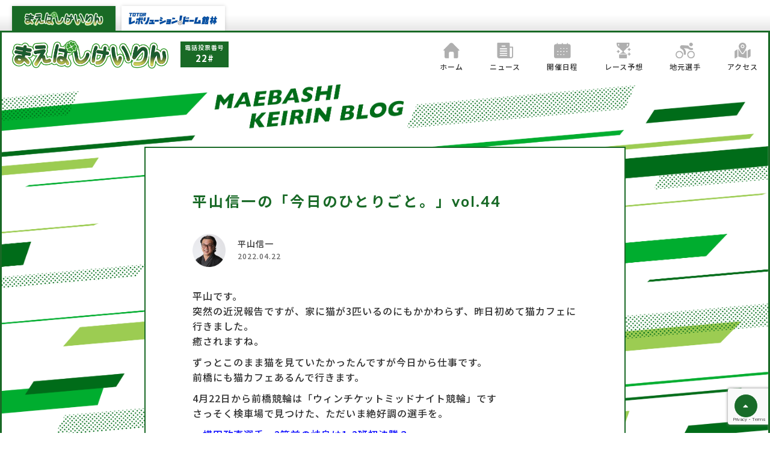

--- FILE ---
content_type: text/html; charset=UTF-8
request_url: https://maebashi-keirin.jp/caster/hirayama_blog/4907/
body_size: 8845
content:


<!DOCTYPE html>
<html lang="ja">

  <head>
    <meta charset="UTF-8">
    <meta name="viewport" content="width=device-width, initial-scale=1">
    <meta name="format-detection" content="telephone=no">
    
    <link rel="pingback" href="https://maebashi-keirin.jp/xmlrpc.php">
    <!--[if lt IE 9]>
<script src="https://maebashi-keirin.jp/wp-content/themes/maebashi-template/js/html5.js" type="text/javascript"></script>
<![endif]-->
    <link rel="stylesheet" href="https://maebashi-keirin.jp/wp-content/themes/maebashi-template/print.css" media="print">
    
		<!-- All in One SEO 4.4.6 - aioseo.com -->
		<title>平山信一の「今日のひとりごと。」vol.44 | 前橋競輪オフィシャルサイト</title>
		<meta name="robots" content="max-image-preview:large"/>
		<link rel="canonical" href="https://maebashi-keirin.jp/caster/hirayama_blog/4907/"/>
		<meta name="generator" content="All in One SEO (AIOSEO) 4.4.6"/>
		<meta property="og:locale" content="ja_JP"/>
		<meta property="og:site_name" content="前橋競輪オフィシャルサイト | 前橋競輪オフィシャルサイトです。"/>
		<meta property="og:type" content="article"/>
		<meta property="og:title" content="平山信一の「今日のひとりごと。」vol.44 | 前橋競輪オフィシャルサイト"/>
		<meta property="og:url" content="https://maebashi-keirin.jp/caster/hirayama_blog/4907/"/>
		<meta property="article:published_time" content="2022-04-22T02:05:34+00:00"/>
		<meta property="article:modified_time" content="2022-05-04T00:41:25+00:00"/>
		<meta name="twitter:card" content="summary"/>
		<meta name="twitter:title" content="平山信一の「今日のひとりごと。」vol.44 | 前橋競輪オフィシャルサイト"/>
		<script type="application/ld+json" class="aioseo-schema">
			{"@context":"https:\/\/schema.org","@graph":[{"@type":"Article","@id":"https:\/\/maebashi-keirin.jp\/caster\/hirayama_blog\/4907\/#article","name":"\u5e73\u5c71\u4fe1\u4e00\u306e\u300c\u4eca\u65e5\u306e\u3072\u3068\u308a\u3054\u3068\u3002\u300dvol.44 | \u524d\u6a4b\u7af6\u8f2a\u30aa\u30d5\u30a3\u30b7\u30e3\u30eb\u30b5\u30a4\u30c8","headline":"\u5e73\u5c71\u4fe1\u4e00\u306e\u300c\u4eca\u65e5\u306e\u3072\u3068\u308a\u3054\u3068\u3002\u300dvol.44","author":{"@id":"https:\/\/maebashi-keirin.jp\/author\/guest\/#author"},"publisher":{"@id":"https:\/\/maebashi-keirin.jp\/#organization"},"image":{"@type":"ImageObject","url":"https:\/\/maebashi-keirin.jp\/wp-content\/uploads\/2020\/10\/hirayama_catch.jpg","width":330,"height":190},"datePublished":"2022-04-22T02:05:34+09:00","dateModified":"2022-05-04T00:41:25+09:00","inLanguage":"ja","mainEntityOfPage":{"@id":"https:\/\/maebashi-keirin.jp\/caster\/hirayama_blog\/4907\/#webpage"},"isPartOf":{"@id":"https:\/\/maebashi-keirin.jp\/caster\/hirayama_blog\/4907\/#webpage"},"articleSection":"\u5e73\u5c71\u4fe1\u4e00"},{"@type":"BreadcrumbList","@id":"https:\/\/maebashi-keirin.jp\/caster\/hirayama_blog\/4907\/#breadcrumblist","itemListElement":[{"@type":"ListItem","@id":"https:\/\/maebashi-keirin.jp\/#listItem","position":1,"item":{"@type":"WebPage","@id":"https:\/\/maebashi-keirin.jp\/","name":"\u5bb6","description":"\u524d\u6a4b\u7af6\u8f2a\u30aa\u30d5\u30a3\u30b7\u30e3\u30eb\u30b5\u30a4\u30c8\u3067\u3059\u3002","url":"https:\/\/maebashi-keirin.jp\/"},"nextItem":"https:\/\/maebashi-keirin.jp\/caster\/hirayama_blog\/4907\/#listItem"},{"@type":"ListItem","@id":"https:\/\/maebashi-keirin.jp\/caster\/hirayama_blog\/4907\/#listItem","position":2,"item":{"@type":"WebPage","@id":"https:\/\/maebashi-keirin.jp\/caster\/hirayama_blog\/4907\/","name":"\u5e73\u5c71\u4fe1\u4e00\u306e\u300c\u4eca\u65e5\u306e\u3072\u3068\u308a\u3054\u3068\u3002\u300dvol.44","url":"https:\/\/maebashi-keirin.jp\/caster\/hirayama_blog\/4907\/"},"previousItem":"https:\/\/maebashi-keirin.jp\/#listItem"}]},{"@type":"Organization","@id":"https:\/\/maebashi-keirin.jp\/#organization","name":"\u524d\u6a4b\u7af6\u8f2a\u30aa\u30d5\u30a3\u30b7\u30e3\u30eb\u30b5\u30a4\u30c8","url":"https:\/\/maebashi-keirin.jp\/"},{"@type":"Person","@id":"https:\/\/maebashi-keirin.jp\/author\/guest\/#author","url":"https:\/\/maebashi-keirin.jp\/author\/guest\/","name":"guest","image":{"@type":"ImageObject","@id":"https:\/\/maebashi-keirin.jp\/caster\/hirayama_blog\/4907\/#authorImage","url":"https:\/\/secure.gravatar.com\/avatar\/920dac6d7412726bfe9f4fb0166ec929?s=96&d=mm&r=g","width":96,"height":96,"caption":"guest"}},{"@type":"WebPage","@id":"https:\/\/maebashi-keirin.jp\/caster\/hirayama_blog\/4907\/#webpage","url":"https:\/\/maebashi-keirin.jp\/caster\/hirayama_blog\/4907\/","name":"\u5e73\u5c71\u4fe1\u4e00\u306e\u300c\u4eca\u65e5\u306e\u3072\u3068\u308a\u3054\u3068\u3002\u300dvol.44 | \u524d\u6a4b\u7af6\u8f2a\u30aa\u30d5\u30a3\u30b7\u30e3\u30eb\u30b5\u30a4\u30c8","inLanguage":"ja","isPartOf":{"@id":"https:\/\/maebashi-keirin.jp\/#website"},"breadcrumb":{"@id":"https:\/\/maebashi-keirin.jp\/caster\/hirayama_blog\/4907\/#breadcrumblist"},"author":{"@id":"https:\/\/maebashi-keirin.jp\/author\/guest\/#author"},"creator":{"@id":"https:\/\/maebashi-keirin.jp\/author\/guest\/#author"},"image":{"@type":"ImageObject","url":"https:\/\/maebashi-keirin.jp\/wp-content\/uploads\/2020\/10\/hirayama_catch.jpg","@id":"https:\/\/maebashi-keirin.jp\/#mainImage","width":330,"height":190},"primaryImageOfPage":{"@id":"https:\/\/maebashi-keirin.jp\/caster\/hirayama_blog\/4907\/#mainImage"},"datePublished":"2022-04-22T02:05:34+09:00","dateModified":"2022-05-04T00:41:25+09:00"},{"@type":"WebSite","@id":"https:\/\/maebashi-keirin.jp\/#website","url":"https:\/\/maebashi-keirin.jp\/","name":"\u524d\u6a4b\u7af6\u8f2a\u30aa\u30d5\u30a3\u30b7\u30e3\u30eb\u30b5\u30a4\u30c8","description":"\u524d\u6a4b\u7af6\u8f2a\u30aa\u30d5\u30a3\u30b7\u30e3\u30eb\u30b5\u30a4\u30c8\u3067\u3059\u3002","inLanguage":"ja","publisher":{"@id":"https:\/\/maebashi-keirin.jp\/#organization"}}]}
		</script>
		<!-- All in One SEO -->

<link rel='stylesheet' id='sbi_styles-css' href='https://maebashi-keirin.jp/wp-content/plugins/instagram-feed/css/sbi-styles.min.css?ver=6.6.1' type='text/css' media='all'/>
<link rel='stylesheet' id='wp-block-library-css' href='https://maebashi-keirin.jp/wp-includes/css/dist/block-library/style.min.css?ver=6.3.7' type='text/css' media='all'/>
<style id='wp-block-library-inline-css' type='text/css'>.has-text-align-justify{text-align:justify}</style>
<link rel='stylesheet' id='jetpack-videopress-video-block-view-css' href='https://maebashi-keirin.jp/wp-content/plugins/jetpack/jetpack_vendor/automattic/jetpack-videopress/build/block-editor/blocks/video/view.css?minify=false&#038;ver=34ae973733627b74a14e' type='text/css' media='all'/>
<link rel='stylesheet' id='mediaelement-css' href='https://maebashi-keirin.jp/wp-includes/js/mediaelement/mediaelementplayer-legacy.min.css?ver=4.2.17' type='text/css' media='all'/>
<link rel='stylesheet' id='wp-mediaelement-css' href='https://maebashi-keirin.jp/wp-includes/js/mediaelement/wp-mediaelement.min.css?ver=6.3.7' type='text/css' media='all'/>
<style id='classic-theme-styles-inline-css' type='text/css'>.wp-block-button__link{color:#fff;background-color:#32373c;border-radius:9999px;box-shadow:none;text-decoration:none;padding:calc(.667em + 2px) calc(1.333em + 2px);font-size:1.125em}.wp-block-file__button{background:#32373c;color:#fff;text-decoration:none}</style>
<style id='global-styles-inline-css' type='text/css'>body{--wp--preset--color--black:#000;--wp--preset--color--cyan-bluish-gray:#abb8c3;--wp--preset--color--white:#fff;--wp--preset--color--pale-pink:#f78da7;--wp--preset--color--vivid-red:#cf2e2e;--wp--preset--color--luminous-vivid-orange:#ff6900;--wp--preset--color--luminous-vivid-amber:#fcb900;--wp--preset--color--light-green-cyan:#7bdcb5;--wp--preset--color--vivid-green-cyan:#00d084;--wp--preset--color--pale-cyan-blue:#8ed1fc;--wp--preset--color--vivid-cyan-blue:#0693e3;--wp--preset--color--vivid-purple:#9b51e0;--wp--preset--gradient--vivid-cyan-blue-to-vivid-purple:linear-gradient(135deg,rgba(6,147,227,1) 0%,#9b51e0 100%);--wp--preset--gradient--light-green-cyan-to-vivid-green-cyan:linear-gradient(135deg,#7adcb4 0%,#00d082 100%);--wp--preset--gradient--luminous-vivid-amber-to-luminous-vivid-orange:linear-gradient(135deg,rgba(252,185,0,1) 0%,rgba(255,105,0,1) 100%);--wp--preset--gradient--luminous-vivid-orange-to-vivid-red:linear-gradient(135deg,rgba(255,105,0,1) 0%,#cf2e2e 100%);--wp--preset--gradient--very-light-gray-to-cyan-bluish-gray:linear-gradient(135deg,#eee 0%,#a9b8c3 100%);--wp--preset--gradient--cool-to-warm-spectrum:linear-gradient(135deg,#4aeadc 0%,#9778d1 20%,#cf2aba 40%,#ee2c82 60%,#fb6962 80%,#fef84c 100%);--wp--preset--gradient--blush-light-purple:linear-gradient(135deg,#ffceec 0%,#9896f0 100%);--wp--preset--gradient--blush-bordeaux:linear-gradient(135deg,#fecda5 0%,#fe2d2d 50%,#6b003e 100%);--wp--preset--gradient--luminous-dusk:linear-gradient(135deg,#ffcb70 0%,#c751c0 50%,#4158d0 100%);--wp--preset--gradient--pale-ocean:linear-gradient(135deg,#fff5cb 0%,#b6e3d4 50%,#33a7b5 100%);--wp--preset--gradient--electric-grass:linear-gradient(135deg,#caf880 0%,#71ce7e 100%);--wp--preset--gradient--midnight:linear-gradient(135deg,#020381 0%,#2874fc 100%);--wp--preset--font-size--small:13px;--wp--preset--font-size--medium:20px;--wp--preset--font-size--large:36px;--wp--preset--font-size--x-large:42px;--wp--preset--spacing--20:.44rem;--wp--preset--spacing--30:.67rem;--wp--preset--spacing--40:1rem;--wp--preset--spacing--50:1.5rem;--wp--preset--spacing--60:2.25rem;--wp--preset--spacing--70:3.38rem;--wp--preset--spacing--80:5.06rem;--wp--preset--shadow--natural:6px 6px 9px rgba(0,0,0,.2);--wp--preset--shadow--deep:12px 12px 50px rgba(0,0,0,.4);--wp--preset--shadow--sharp:6px 6px 0 rgba(0,0,0,.2);--wp--preset--shadow--outlined:6px 6px 0 -3px rgba(255,255,255,1) , 6px 6px rgba(0,0,0,1);--wp--preset--shadow--crisp:6px 6px 0 rgba(0,0,0,1)}:where(.is-layout-flex){gap:.5em}:where(.is-layout-grid){gap:.5em}body .is-layout-flow>.alignleft{float:left;margin-inline-start:0;margin-inline-end:2em}body .is-layout-flow>.alignright{float:right;margin-inline-start:2em;margin-inline-end:0}body .is-layout-flow>.aligncenter{margin-left:auto!important;margin-right:auto!important}body .is-layout-constrained>.alignleft{float:left;margin-inline-start:0;margin-inline-end:2em}body .is-layout-constrained>.alignright{float:right;margin-inline-start:2em;margin-inline-end:0}body .is-layout-constrained>.aligncenter{margin-left:auto!important;margin-right:auto!important}body .is-layout-constrained > :where(:not(.alignleft):not(.alignright):not(.alignfull)){max-width:var(--wp--style--global--content-size);margin-left:auto!important;margin-right:auto!important}body .is-layout-constrained>.alignwide{max-width:var(--wp--style--global--wide-size)}body .is-layout-flex{display:flex}body .is-layout-flex{flex-wrap:wrap;align-items:center}body .is-layout-flex>*{margin:0}body .is-layout-grid{display:grid}body .is-layout-grid>*{margin:0}:where(.wp-block-columns.is-layout-flex){gap:2em}:where(.wp-block-columns.is-layout-grid){gap:2em}:where(.wp-block-post-template.is-layout-flex){gap:1.25em}:where(.wp-block-post-template.is-layout-grid){gap:1.25em}.has-black-color{color:var(--wp--preset--color--black)!important}.has-cyan-bluish-gray-color{color:var(--wp--preset--color--cyan-bluish-gray)!important}.has-white-color{color:var(--wp--preset--color--white)!important}.has-pale-pink-color{color:var(--wp--preset--color--pale-pink)!important}.has-vivid-red-color{color:var(--wp--preset--color--vivid-red)!important}.has-luminous-vivid-orange-color{color:var(--wp--preset--color--luminous-vivid-orange)!important}.has-luminous-vivid-amber-color{color:var(--wp--preset--color--luminous-vivid-amber)!important}.has-light-green-cyan-color{color:var(--wp--preset--color--light-green-cyan)!important}.has-vivid-green-cyan-color{color:var(--wp--preset--color--vivid-green-cyan)!important}.has-pale-cyan-blue-color{color:var(--wp--preset--color--pale-cyan-blue)!important}.has-vivid-cyan-blue-color{color:var(--wp--preset--color--vivid-cyan-blue)!important}.has-vivid-purple-color{color:var(--wp--preset--color--vivid-purple)!important}.has-black-background-color{background-color:var(--wp--preset--color--black)!important}.has-cyan-bluish-gray-background-color{background-color:var(--wp--preset--color--cyan-bluish-gray)!important}.has-white-background-color{background-color:var(--wp--preset--color--white)!important}.has-pale-pink-background-color{background-color:var(--wp--preset--color--pale-pink)!important}.has-vivid-red-background-color{background-color:var(--wp--preset--color--vivid-red)!important}.has-luminous-vivid-orange-background-color{background-color:var(--wp--preset--color--luminous-vivid-orange)!important}.has-luminous-vivid-amber-background-color{background-color:var(--wp--preset--color--luminous-vivid-amber)!important}.has-light-green-cyan-background-color{background-color:var(--wp--preset--color--light-green-cyan)!important}.has-vivid-green-cyan-background-color{background-color:var(--wp--preset--color--vivid-green-cyan)!important}.has-pale-cyan-blue-background-color{background-color:var(--wp--preset--color--pale-cyan-blue)!important}.has-vivid-cyan-blue-background-color{background-color:var(--wp--preset--color--vivid-cyan-blue)!important}.has-vivid-purple-background-color{background-color:var(--wp--preset--color--vivid-purple)!important}.has-black-border-color{border-color:var(--wp--preset--color--black)!important}.has-cyan-bluish-gray-border-color{border-color:var(--wp--preset--color--cyan-bluish-gray)!important}.has-white-border-color{border-color:var(--wp--preset--color--white)!important}.has-pale-pink-border-color{border-color:var(--wp--preset--color--pale-pink)!important}.has-vivid-red-border-color{border-color:var(--wp--preset--color--vivid-red)!important}.has-luminous-vivid-orange-border-color{border-color:var(--wp--preset--color--luminous-vivid-orange)!important}.has-luminous-vivid-amber-border-color{border-color:var(--wp--preset--color--luminous-vivid-amber)!important}.has-light-green-cyan-border-color{border-color:var(--wp--preset--color--light-green-cyan)!important}.has-vivid-green-cyan-border-color{border-color:var(--wp--preset--color--vivid-green-cyan)!important}.has-pale-cyan-blue-border-color{border-color:var(--wp--preset--color--pale-cyan-blue)!important}.has-vivid-cyan-blue-border-color{border-color:var(--wp--preset--color--vivid-cyan-blue)!important}.has-vivid-purple-border-color{border-color:var(--wp--preset--color--vivid-purple)!important}.has-vivid-cyan-blue-to-vivid-purple-gradient-background{background:var(--wp--preset--gradient--vivid-cyan-blue-to-vivid-purple)!important}.has-light-green-cyan-to-vivid-green-cyan-gradient-background{background:var(--wp--preset--gradient--light-green-cyan-to-vivid-green-cyan)!important}.has-luminous-vivid-amber-to-luminous-vivid-orange-gradient-background{background:var(--wp--preset--gradient--luminous-vivid-amber-to-luminous-vivid-orange)!important}.has-luminous-vivid-orange-to-vivid-red-gradient-background{background:var(--wp--preset--gradient--luminous-vivid-orange-to-vivid-red)!important}.has-very-light-gray-to-cyan-bluish-gray-gradient-background{background:var(--wp--preset--gradient--very-light-gray-to-cyan-bluish-gray)!important}.has-cool-to-warm-spectrum-gradient-background{background:var(--wp--preset--gradient--cool-to-warm-spectrum)!important}.has-blush-light-purple-gradient-background{background:var(--wp--preset--gradient--blush-light-purple)!important}.has-blush-bordeaux-gradient-background{background:var(--wp--preset--gradient--blush-bordeaux)!important}.has-luminous-dusk-gradient-background{background:var(--wp--preset--gradient--luminous-dusk)!important}.has-pale-ocean-gradient-background{background:var(--wp--preset--gradient--pale-ocean)!important}.has-electric-grass-gradient-background{background:var(--wp--preset--gradient--electric-grass)!important}.has-midnight-gradient-background{background:var(--wp--preset--gradient--midnight)!important}.has-small-font-size{font-size:var(--wp--preset--font-size--small)!important}.has-medium-font-size{font-size:var(--wp--preset--font-size--medium)!important}.has-large-font-size{font-size:var(--wp--preset--font-size--large)!important}.has-x-large-font-size{font-size:var(--wp--preset--font-size--x-large)!important}.wp-block-navigation a:where(:not(.wp-element-button)){color:inherit}:where(.wp-block-post-template.is-layout-flex){gap:1.25em}:where(.wp-block-post-template.is-layout-grid){gap:1.25em}:where(.wp-block-columns.is-layout-flex){gap:2em}:where(.wp-block-columns.is-layout-grid){gap:2em}.wp-block-pullquote{font-size:1.5em;line-height:1.6}</style>
<link rel='stylesheet' id='contact-form-7-css' href='https://maebashi-keirin.jp/wp-content/plugins/contact-form-7/includes/css/styles.css?ver=5.8' type='text/css' media='all'/>
<link rel='stylesheet' id='contact-form-7-confirm-css' href='https://maebashi-keirin.jp/wp-content/plugins/contact-form-7-add-confirm/includes/css/styles.css?ver=5.1' type='text/css' media='all'/>
<link rel='stylesheet' id='style-css' href='https://maebashi-keirin.jp/wp-content/themes/maebashi-template/style.css?ver=1769398645' type='text/css' media='all'/>
<link rel='stylesheet' id='style-add-css' href='https://maebashi-keirin.jp/wp-content/themes/maebashi-template/css/add.css?ver=1769398645' type='text/css' media='all'/>
<link rel='stylesheet' id='fontawesome-all-style-css' href='https://maebashi-keirin.jp/wp-content/themes/maebashi-template/css/all.min.css?ver=6.3.7' type='text/css' media='all'/>
<link rel='stylesheet' id='fontawesome-style-css' href='https://maebashi-keirin.jp/wp-content/themes/maebashi-template/css/fontawesome.min.css?ver=6.3.7' type='text/css' media='all'/>
<link rel='stylesheet' id='jetpack_css-css' href='https://maebashi-keirin.jp/wp-content/plugins/jetpack/css/jetpack.css?ver=12.5.1' type='text/css' media='all'/>
<script type='text/javascript' src='https://maebashi-keirin.jp/wp-includes/js/jquery/jquery.min.js?ver=3.7.0' id='jquery-core-js'></script>
<script type='text/javascript' src='https://maebashi-keirin.jp/wp-includes/js/jquery/jquery-migrate.min.js?ver=3.4.1' id='jquery-migrate-js'></script>
<script type='text/javascript' src='https://maebashi-keirin.jp/wp-content/themes/maebashi-template/js/common.js?ver=1.0' id='common-js-js'></script>
<script type='text/javascript' src='https://maebashi-keirin.jp/wp-content/themes/maebashi-template/js/smoothScroll.js?ver=1.0' id='smoothScroll-js-js'></script>
<script type='text/javascript' src='https://maebashi-keirin.jp/wp-content/themes/maebashi-template/js/ofi.min.js?ver=1.0' id='ofi-js-js'></script>
<link rel="https://api.w.org/" href="https://maebashi-keirin.jp/wp-json/"/><link rel="alternate" type="application/json" href="https://maebashi-keirin.jp/wp-json/wp/v2/posts/4907"/><link rel='shortlink' href='https://maebashi-keirin.jp/?p=4907'/>
<link rel="alternate" type="application/json+oembed" href="https://maebashi-keirin.jp/wp-json/oembed/1.0/embed?url=https%3A%2F%2Fmaebashi-keirin.jp%2Fcaster%2Fhirayama_blog%2F4907%2F"/>
<link rel="alternate" type="text/xml+oembed" href="https://maebashi-keirin.jp/wp-json/oembed/1.0/embed?url=https%3A%2F%2Fmaebashi-keirin.jp%2Fcaster%2Fhirayama_blog%2F4907%2F&#038;format=xml"/>
<!-- Favicon Rotator -->
<link rel="shortcut icon" href="https://maebashi-keirin.jp/wp-content/uploads/2020/09/favicon.png"/>
<link rel="apple-touch-icon-precomposed" href="https://maebashi-keirin.jp/wp-content/uploads/2020/09/touch_icon-2.png"/>
<!-- End Favicon Rotator -->
<style type="text/css">.recentcomments a{display:inline!important;padding:0!important;margin:0!important}</style>    <!-- Google Tag Manager -->
    <script>(function(w,d,s,l,i){w[l]=w[l]||[];w[l].push({'gtm.start':new Date().getTime(),event:'gtm.js'});var f=d.getElementsByTagName(s)[0],j=d.createElement(s),dl=l!='dataLayer'?'&l='+l:'';j.async=true;j.src='https://www.googletagmanager.com/gtm.js?id='+i+dl;f.parentNode.insertBefore(j,f);})(window,document,'script','dataLayer','GTM-5DSWDW8');</script>
    <!-- End Google Tag Manager -->
  </head>
  
  <body class="is-maebashi">
    <!-- Google Tag Manager (noscript) -->
    <noscript><iframe src="https://www.googletagmanager.com/ns.html?id=GTM-5DSWDW8" height="0" width="0" style="display:none;visibility:hidden"></iframe></noscript>
    <!-- End Google Tag Manager (noscript) -->
    <nav class="pageTabs">
      <ul class="pageTabs__items">
        <li class="pageTabs__item -maebashi">
          <a href="https://maebashi-keirin.jp/" class="pageTabs__link">
            <picture class="pageTabs__img">
              <source srcset="https://maebashi-keirin.jp/wp-content/themes/maebashi-template/images/pageTabs_maebashi.webp" type="image/webp">
              <img src="https://maebashi-keirin.jp/wp-content/themes/maebashi-template/images/pageTabs_maebashi.png" width="132" height="24">
            </picture>
          </a>
        </li>
        <li class="pageTabs__item -tatebayashi">
          <a href="https://maebashi-keirin.jp/tatebayashi/" class="pageTabs__link">
            <picture class="pageTabs__img">
              <source srcset="https://maebashi-keirin.jp/wp-content/themes/maebashi-template/images/pageTabs_tatebayashi.webp" type="image/webp">
              <img src="https://maebashi-keirin.jp/wp-content/themes/maebashi-template/images/pageTabs_tatebayashi.png" width="152" height="31">
            </picture>
          </a>
        </li>
      </ul>
    </nav>
    <div class="bodyContainer">
      <div id="page">
        <header>
          <div class="container">
            <hgroup>
              <h1 class="container_title">
                                <a href="https://maebashi-keirin.jp/">
                  <img src="https://maebashi-keirin.jp/wp-content/themes/maebashi-template/images/logo.png" alt="前橋競輪" width="500" height="91">
                </a>
                              </h1>
                            <p class="tel_voting">
                <span>電話投票番号</span>
                22#
              </p>
                          </hgroup>

            <nav id="site_navigation" class="main_navigation">
              <div class="btn_humnav_wrap">
                <div id="btn_humnav" class="btn-trigger menu_toggle">
                  <span></span>
                  <span></span>
                  <span></span>
                </div>
              </div>

              <div class="nav_menu">
                <ul id="main_nav" class="container clearfix">
                                    <li>
                    <a href="https://maebashi-keirin.jp/">
                      <img src="https://maebashi-keirin.jp/wp-content/themes/maebashi-template/images/gnav_home_off.png" alt="ホーム" class="disp_pc" width="52" height="49">
                      <img src="https://maebashi-keirin.jp/wp-content/themes/maebashi-template/images/gnav_home_sp.png" alt="ホーム" class="disp_sp" width="52" height="49">
                      <span>ホーム</span>
                    </a>
                  </li>
                  <li>
                    <a href="https://maebashi-keirin.jp/news/">
                      <img src="https://maebashi-keirin.jp/wp-content/themes/maebashi-template/images/gnav_news_off.png" alt="ニュース" class="disp_pc" width="52" height="49">
                      <img src="https://maebashi-keirin.jp/wp-content/themes/maebashi-template/images/gnav_news_sp.png" alt="ニュース" class="disp_sp" width="52" height="49">
                      <span>ニュース</span>
                    </a>
                  </li>
                  <li>
                    <a href="https://maebashi-keirin.jp/schedule/">
                      <img src="https://maebashi-keirin.jp/wp-content/themes/maebashi-template/images/gnav_schedule_off.png" alt="開催日程" class="disp_pc" width="52" height="49">
                      <img src="https://maebashi-keirin.jp/wp-content/themes/maebashi-template/images/gnav_schedule_sp.png" alt="開催日程" class="disp_sp" width="52" height="49">
                      <span>開催日程</span>
                    </a>
                  </li>
                  <li>
                    <a href="https://maebashi-keirin.jp/race/">
                      <img src="https://maebashi-keirin.jp/wp-content/themes/maebashi-template/images/gnav_race_off.png" alt="レース予想" class="disp_pc" width="52" height="49">
                      <img src="https://maebashi-keirin.jp/wp-content/themes/maebashi-template/images/gnav_race_sp.png" alt="レース予想" class="disp_sp" width="52" height="49">
                      <span>レース予想</span>
                    </a>
                  </li>
                  <li>
                    <a href="https://maebashi-keirin.jp/affiliated/">
                      <img src="https://maebashi-keirin.jp/wp-content/themes/maebashi-template/images/gnav_player_off.png" alt="地元選手" class="disp_pc" width="52" height="49">
                      <img src="https://maebashi-keirin.jp/wp-content/themes/maebashi-template/images/gnav_player_sp.png" alt="地元選手" class="disp_sp" width="52" height="49">
                      <span>地元選手</span>
                    </a>
                  </li>
                  <li>
                    <a href="https://maebashi-keirin.jp/access/">
                      <img src="https://maebashi-keirin.jp/wp-content/themes/maebashi-template/images/gnav_access_off.png" alt="アクセス" class="disp_pc" width="52" height="49">
                      <img src="https://maebashi-keirin.jp/wp-content/themes/maebashi-template/images/gnav_access_sp.png" alt="アクセス" class="disp_sp" width="52" height="49">
                      <span>アクセス</span>
                    </a>
                  </li>
                  <li class="gnav_sns disp_sp">
                    <div class="gnav_img">
                      <img src="https://maebashi-keirin.jp/wp-content/themes/maebashi-template/images/img_headnav_sp_megumi.png" alt="前橋恵" width="140" height="157">
                    </div>
                    <ul class="gnav_sns">
                      <li class="instagram">
                        <a href="https://www.instagram.com/maebashi_keirin_official/" target="_blank">
                          Instagram
                        </a>
                      </li>
                      <li class="facebook">
                        <a href="https://www.facebook.com/maebashikeirin.official/" target="_blank">
                          Facebook
                        </a>
                      </li>
                      <li class="twitter">
                        <a href="https://twitter.com/maebashi_megumi" target="_blank">
                          X
                        </a>
                      </li>
                    </ul>
                  </li>
                                  </ul>
              </div>
            </nav>
          </div>
        </header>

        
        
        

        
        

        
        
        
        
        
        
        
        <div id="main" class="wrapper">

<!--
<div class="container">
<div id="breadcrumbs" class="site clearfix" ><ul><li class="breadcrumb_top"><a href="https://maebashi-keirin.jp/" itemprop="url"><span itemprop="title">まえばしけいりん</span></a></li><li>&nbsp;<i class="fas fa-caret-right" aria-hidden="true"></i>&nbsp;</li><li><a href="https://maebashi-keirin.jp/category/caster/" itemprop="url"><span itemprop="title">キャスター</span></a></li><li>&nbsp;<i class="fas fa-caret-right" aria-hidden="true"></i>&nbsp;</li><li><a href="https://maebashi-keirin.jp/category/caster/hirayama_blog/" itemprop="url"><span itemprop="title">平山信一</span></a></li><li>&nbsp;<i class="fas fa-caret-right" aria-hidden="true"></i>&nbsp;</li><li>平山信一の「今日のひとりごと。」vol.44</li></ul></div></div>
-->

<div id="content" class="blog single  clearfix">
  <div class="container">


  <article id="post_4907" class="post-4907 post type-post status-publish format-standard has-post-thumbnail hentry category-hirayama_blog">
    <h3 class="single_title">
      平山信一の「今日のひとりごと。」vol.44    </h3>

    <div class="post_info">
            <div class="img_box">
        <img src="https://maebashi-keirin.jp/wp-content/uploads/2020/10/平山信一アイコン.png" alt="平山信一">
      </div>
      
      <div class="text_box">
        <p class="category_name">平山信一</p>
        <p class="date">2022.04.22</p>
      </div>
    </div>

  
    <div class="entry_content">
      <p>平山です。<br/>
突然の近況報告ですが、家に猫が3匹いるのにもかかわらず、昨日初めて猫カフェに行きました。<br/>
癒されますね。</p>
<p>ずっとこのまま猫を見ていたかったんですが今日から仕事です。<br/>
前橋にも猫カフェあるんで行きます。</p>
<p>4月22日から前橋競輪は「ウィンチケットミッドナイト競輪」です<br/>
さっそく検車場で見つけた、ただいま絶好調の選手を。</p>
<p><font color="0000ff">―横田政直選手。2節前の岐阜は1,2班初決勝？</font><br/>
そうです。初決勝です。<br/>
準決勝(2着)は展開が向きました。でも、ワンチャンスあるんじゃないかと思ってました。<br/>
静岡の長田龍拳選手の後ろが競り合いになって離れてくれれば、まくって3着以内がありそうだと。その展開通りになってくれました。</p>
<p><font color="0000ff">―そして前節の青森も勝ち上がり確定板に。</font><br/>
手島志誠選手がその間に戦法とか・・・色々なアドバイスしてくれたんです。</p>
<p><font color="0000ff">―戦法、変え始めました？</font><br/>
ですね。変えてます。もうイケイケでは歯が立たないんで(笑)。<br/>
位置を取ってからのまくりや、番組によっては番手や三番手を回ります。<br/>
岐阜の決勝も関東の三番手を回ったんです。「なんで三番手回るの？」と言われたんですけど、これからは自力含みの自在な戦法でいこうとおもってます。</p>
<p>前期に比べたら勝ち上がりの成績が上向いている横田選手、好配当期待して狙うなら今かもしれません。</p>
<p><img decoding="async" src="/wp-content/uploads/2022/04/hirayama_vol44.jpg-scaled.jpg" alt="平山信一の今日のひとりごと。Vol.44"/></p>
          </div><!-- .entry_content -->


    <div class="single_category_box">
            <div class="img_box">
        <a href="https://maebashi-keirin.jp/category/caster/hirayama_blog/"><img src="https://maebashi-keirin.jp/wp-content/uploads/2020/10/平山信一アイコン.png" alt="平山信一"></a>
      </div>
            <div class="text_box">
        <p class="category_name"><a href="https://maebashi-keirin.jp/category/caster/hirayama_blog/">平山信一</a></p>
        <p class="category_description">千葉県産千葉県育ち。2012年よりひょんなきっかけで前橋競輪実況を担当。スポーツ観戦が趣味。特に相撲と千葉ロッテとアイスホッケーに関しては語らせたら止まらない。家に猫3匹。</p>
      </div>
    </div>


  </article><!-- #post-## -->

  <div class="nav_single">
    <div class="nav_previous"><a class="button prev" href="https://maebashi-keirin.jp/caster/hirayama_blog/4867/" rel="prev"><span class="meta_nav"></span> 前の記事</a></div>
    <div class="nav_next"><a class="button next" href="https://maebashi-keirin.jp/caster/hirayama_blog/5012/" rel="next">次の記事 <span class="meta_nav"></span></a></div>
  </div><!-- .nav_single -->

  
  <div></div>


  </div><!-- #inner -->

</div><!-- #content -->

    </div><!-- #main .wrapper -->

    <div id="page_top" class="container">
      <a href="#page">
        <i class="fas fa-caret-up"></i>
      </a>
    </div>
        <footer>
      <div class="container">        <nav id="footer_menu">
          <ul id="footer_nav" class="container">
            <li>
              <a href="https://maebashi-keirin.jp/">
                <span>ホーム</span>
              </a>

              <ul class="footermenu_depth02 disp_pc">
                <li><a href="https://maebashi-keirin.jp/news/"><span>ニュース</span></a></li>
                <li><a href="https://maebashi-keirin.jp/schedule/"><span>開催日程</span></a></li>
                <li><a href="https://maebashi-keirin.jp/race/"><span>レース予想</span></a></li>
                <li><a href="https://maebashi-keirin.jp/affiliated/"><span>地元選手</span></a></li>
                <li><a href="https://maebashi-keirin.jp/access/"><span>アクセス</span></a></li>
              </ul>
            </li>
            <li>
              <a href="https://maebashi-keirin.jp/news/">
                <span>ニュース</span>
              </a>
              <ul class="footermenu_depth02 disp_pc">
                <li><a href="https://maebashi-keirin.jp/news/"><span>ニュース</span></a></li>
              </ul>
            </li>
            <li>
              <a href="https://maebashi-keirin.jp/schedule/">
                <span>開催日程</span>
              </a>
                            <ul class="footermenu_depth02 disp_pc">
                <li><a href="https://maebashi-keirin.jp/schedule/202510"><span>過去3ヶ月</span></a></li>
                <li><a href="https://maebashi-keirin.jp/schedule/"><span>現在の開催</span></a></li>
                <li><a href="https://maebashi-keirin.jp/schedule/20264"><span>次の3ヶ月</span></a></li>
              </ul>
            </li>
            <li>
              <a href="https://maebashi-keirin.jp/race/">
                <span>レース予想</span>
              </a>
              <ul class="footermenu_depth02 disp_pc">
                <li><a href="https://maebashi-keirin.jp/race/#live"><span>レースライブ</span></a></li>
                <li><a href="https://maebashi-keirin.jp/race/#racetable"><span>出走表</span></a></li>
                <li><a href="https://maebashi-keirin.jp/race/#aokei"><span>アオケイ</span></a></li>
                <li><a href="https://maebashi-keirin.jp/race/#nikkan"><span>日刊(ミッドナイト)</span></a></li>
                <li><a href="https://maebashi-keirin.jp/race/#tokyosports"><span>東スポ(ミッドナイト)</span></a></li>
                <li><a href="https://maebashi-keirin.jp/race/#sponichi"><span>スポニチ</span></a></li>
                <li><a href="https://maebashi-keirin.jp/race/#dome"><span>Dome.com</span></a></li>
              </ul>
            </li>
            <li>
              <a href="https://maebashi-keirin.jp/affiliated/">
                <span>地元選手</span>
              </a>
              <ul class="footermenu_depth02 disp_pc">
                <li><a href="https://maebashi-keirin.jp/affiliated/#ss"><span>S級S班</span></a></li>
                <li><a href="https://maebashi-keirin.jp/affiliated/#s1"><span>S級1班</span></a></li>
                <li><a href="https://maebashi-keirin.jp/affiliated/#s2"><span>S級2班</span></a></li>
                <li><a href="https://maebashi-keirin.jp/affiliated/#a1"><span>A級1班</span></a></li>
                <li><a href="https://maebashi-keirin.jp/affiliated/#a2"><span>A級2班</span></a></li>
                <li><a href="https://maebashi-keirin.jp/affiliated/#a3"><span>A級3班</span></a></li>
                <li><a href="https://maebashi-keirin.jp/affiliated/#l1"><span>L級1班</span></a></li>
              </ul>
            </li>
            <li>
              <a href="https://maebashi-keirin.jp/access/">
                <span>アクセス</span>
              </a>
              <ul class="footermenu_depth02 disp_pc">
                <li><a href="https://maebashi-keirin.jp/access/maebashi/"><span>前橋競輪場</span></a></li>
                <li><a href="https://maebashi-keirin.jp/tatebayashi/access/"><span>館林場外</span></a></li>
                <li><a href="https://maebashi-keirin.jp/access/tonenishi/"><span>利根西前売SC</span></a></li>
              </ul>
            </li>
          </ul>
        </nav>
        <div class="footer_upper">
          
          <div class="address_area">
            <div class="box">
              <p class="name">前橋競輪場</p>
              <p class="address">
                〒371-0035<br>
                群馬県前橋市岩神町1-2-1<br>
                開門時間　10:00～
              </p>
            </div>
            <div class="box">
              <p class="name">利根西前売サービスセンター</p>
              <p class="address">
                〒371-0854<br>
                群馬県前橋市大渡町一丁目2番地10<br>
                発売時間　7:30～16:00
              </p>
            </div>
            <div class="box">
              <p class="name">館林場外</p>
              <p class="address">
                〒374-0013<br>
                群馬県館林市赤生田町345<br>
                開門時間　10:00～
              </p>
            </div>
          </div>
        </div>

        <div class="footer_bottom">
          <ul class="footer_menu">
            <li>
              <a href="/wp-content/uploads/2021/06/photography_regulation.pdf" target="_blank">
                前橋競輪場開催時撮影要領の制定について
              </a>
            </li>
            <li>　
            </li>
          </ul>
        </div>
        
        <div class="footer_bottom">
          <ul class="footer_menu">
            <li>
              <a href="https://www.nta.go.jp/publication/pamph/shotoku/kakuteishinkokukankei/koueikyougi/index.htm" target="_blank">
                公営競技の払戻金の支払を受けた方へ
              </a>
            </li>
            <li>　
            </li>
          </ul>
        </div>
        
         <div class="footer_bottom">
          <ul class="footer_menu">
            <li>
              <a href="https://www.maebashi-keirin.jp/news/news-11661/" target="_blank">
                車券の購入にのめり込んでしまう不安のある方へ
              </a>
            </li>
            <li>　
            </li>
          </ul>
        </div>

        <div class="footer_bottom">
          <ul class="footer_menu">
            <li>
              <a href="https://maebashi-keirin.jp/contact/">
                お問い合わせ
              </a>
            </li>
            <li>
              <a href="https://maebashi-keirin.jp/sitepolicy/">
                サイトポリシー
              </a>
            </li>
          </ul>
          <p class="copy">
            &copy; MAEBASHI KEIRIN. All Rights Reserved.
          </p>
        </div>
        <div class="footer_concierge">
          <p class="footer_concierge_img">
            <img src="https://maebashi-keirin.jp/wp-content/themes/maebashi-template/images/footer_img_megumi.png" alt="前橋恵" width="200" height="592">
          </p>
          <div class="footer_concierge_name">
            <div class="inner">
              <p class="position">
                前橋競輪<br>公式コンシェルジュ
              </p>
              <p class="name">
                <ruby>
                  <span data-ruby="まえばしめぐみ">前橋 恵</span>
                  <rt>まえばしめぐみ</rt>
                </ruby>
              </p>
            </div>
          </div>
        </div>
      </div>
    </footer>

    </div><!-- #page -->

    </div><!-- .bodyContainer -->

    <!-- Instagram Feed JS -->
<script type="text/javascript">var sbiajaxurl="https://maebashi-keirin.jp/wp-admin/admin-ajax.php";</script>
<script type='text/javascript' src='//stats.wp.com/w.js?ver=202605' id='jp-tracks-js'></script>
<script type='text/javascript' src='https://maebashi-keirin.jp/wp-content/plugins/jetpack/jetpack_vendor/automattic/jetpack-connection/dist/tracks-callables.js?minify=false&#038;ver=d9dbf909a3d10fb26f39' id='jp-tracks-functions-js'></script>
<script type='text/javascript' src='https://maebashi-keirin.jp/wp-content/plugins/contact-form-7/includes/swv/js/index.js?ver=5.8' id='swv-js'></script>
<script type='text/javascript' id='contact-form-7-js-extra'>//<![CDATA[
var wpcf7={"api":{"root":"https:\/\/maebashi-keirin.jp\/wp-json\/","namespace":"contact-form-7\/v1"}};
//]]></script>
<script type='text/javascript' src='https://maebashi-keirin.jp/wp-content/plugins/contact-form-7/includes/js/index.js?ver=5.8' id='contact-form-7-js'></script>
<script type='text/javascript' src='https://maebashi-keirin.jp/wp-includes/js/jquery/jquery.form.min.js?ver=4.3.0' id='jquery-form-js'></script>
<script type='text/javascript' src='https://maebashi-keirin.jp/wp-content/plugins/contact-form-7-add-confirm/includes/js/scripts.js?ver=5.1' id='contact-form-7-confirm-js'></script>
<script type='text/javascript' src='https://maebashi-keirin.jp/wp-content/plugins/page-links-to/dist/new-tab.js?ver=3.3.6' id='page-links-to-js'></script>
<script type='text/javascript' src='https://www.google.com/recaptcha/api.js?render=6LcLOowaAAAAAFTo5KA7E86Ly0f3nCij2UbS1uQn&#038;ver=3.0' id='google-recaptcha-js'></script>
<script type='text/javascript' src='https://maebashi-keirin.jp/wp-includes/js/dist/vendor/wp-polyfill-inert.min.js?ver=3.1.2' id='wp-polyfill-inert-js'></script>
<script type='text/javascript' src='https://maebashi-keirin.jp/wp-includes/js/dist/vendor/regenerator-runtime.min.js?ver=0.13.11' id='regenerator-runtime-js'></script>
<script type='text/javascript' src='https://maebashi-keirin.jp/wp-includes/js/dist/vendor/wp-polyfill.min.js?ver=3.15.0' id='wp-polyfill-js'></script>
<script type='text/javascript' id='wpcf7-recaptcha-js-extra'>//<![CDATA[
var wpcf7_recaptcha={"sitekey":"6LcLOowaAAAAAFTo5KA7E86Ly0f3nCij2UbS1uQn","actions":{"homepage":"homepage","contactform":"contactform"}};
//]]></script>
<script type='text/javascript' src='https://maebashi-keirin.jp/wp-content/plugins/contact-form-7/modules/recaptcha/index.js?ver=5.8' id='wpcf7-recaptcha-js'></script>
<script>jQuery(function($){$(".widget_meta a[href='https://maebashi-keirin.jp/comments/feed/']").parent().remove();});</script>    </body>

    </html>


--- FILE ---
content_type: text/html; charset=utf-8
request_url: https://www.google.com/recaptcha/api2/anchor?ar=1&k=6LcLOowaAAAAAFTo5KA7E86Ly0f3nCij2UbS1uQn&co=aHR0cHM6Ly9tYWViYXNoaS1rZWlyaW4uanA6NDQz&hl=en&v=PoyoqOPhxBO7pBk68S4YbpHZ&size=invisible&anchor-ms=20000&execute-ms=30000&cb=ahn92fkn6ku0
body_size: 48485
content:
<!DOCTYPE HTML><html dir="ltr" lang="en"><head><meta http-equiv="Content-Type" content="text/html; charset=UTF-8">
<meta http-equiv="X-UA-Compatible" content="IE=edge">
<title>reCAPTCHA</title>
<style type="text/css">
/* cyrillic-ext */
@font-face {
  font-family: 'Roboto';
  font-style: normal;
  font-weight: 400;
  font-stretch: 100%;
  src: url(//fonts.gstatic.com/s/roboto/v48/KFO7CnqEu92Fr1ME7kSn66aGLdTylUAMa3GUBHMdazTgWw.woff2) format('woff2');
  unicode-range: U+0460-052F, U+1C80-1C8A, U+20B4, U+2DE0-2DFF, U+A640-A69F, U+FE2E-FE2F;
}
/* cyrillic */
@font-face {
  font-family: 'Roboto';
  font-style: normal;
  font-weight: 400;
  font-stretch: 100%;
  src: url(//fonts.gstatic.com/s/roboto/v48/KFO7CnqEu92Fr1ME7kSn66aGLdTylUAMa3iUBHMdazTgWw.woff2) format('woff2');
  unicode-range: U+0301, U+0400-045F, U+0490-0491, U+04B0-04B1, U+2116;
}
/* greek-ext */
@font-face {
  font-family: 'Roboto';
  font-style: normal;
  font-weight: 400;
  font-stretch: 100%;
  src: url(//fonts.gstatic.com/s/roboto/v48/KFO7CnqEu92Fr1ME7kSn66aGLdTylUAMa3CUBHMdazTgWw.woff2) format('woff2');
  unicode-range: U+1F00-1FFF;
}
/* greek */
@font-face {
  font-family: 'Roboto';
  font-style: normal;
  font-weight: 400;
  font-stretch: 100%;
  src: url(//fonts.gstatic.com/s/roboto/v48/KFO7CnqEu92Fr1ME7kSn66aGLdTylUAMa3-UBHMdazTgWw.woff2) format('woff2');
  unicode-range: U+0370-0377, U+037A-037F, U+0384-038A, U+038C, U+038E-03A1, U+03A3-03FF;
}
/* math */
@font-face {
  font-family: 'Roboto';
  font-style: normal;
  font-weight: 400;
  font-stretch: 100%;
  src: url(//fonts.gstatic.com/s/roboto/v48/KFO7CnqEu92Fr1ME7kSn66aGLdTylUAMawCUBHMdazTgWw.woff2) format('woff2');
  unicode-range: U+0302-0303, U+0305, U+0307-0308, U+0310, U+0312, U+0315, U+031A, U+0326-0327, U+032C, U+032F-0330, U+0332-0333, U+0338, U+033A, U+0346, U+034D, U+0391-03A1, U+03A3-03A9, U+03B1-03C9, U+03D1, U+03D5-03D6, U+03F0-03F1, U+03F4-03F5, U+2016-2017, U+2034-2038, U+203C, U+2040, U+2043, U+2047, U+2050, U+2057, U+205F, U+2070-2071, U+2074-208E, U+2090-209C, U+20D0-20DC, U+20E1, U+20E5-20EF, U+2100-2112, U+2114-2115, U+2117-2121, U+2123-214F, U+2190, U+2192, U+2194-21AE, U+21B0-21E5, U+21F1-21F2, U+21F4-2211, U+2213-2214, U+2216-22FF, U+2308-230B, U+2310, U+2319, U+231C-2321, U+2336-237A, U+237C, U+2395, U+239B-23B7, U+23D0, U+23DC-23E1, U+2474-2475, U+25AF, U+25B3, U+25B7, U+25BD, U+25C1, U+25CA, U+25CC, U+25FB, U+266D-266F, U+27C0-27FF, U+2900-2AFF, U+2B0E-2B11, U+2B30-2B4C, U+2BFE, U+3030, U+FF5B, U+FF5D, U+1D400-1D7FF, U+1EE00-1EEFF;
}
/* symbols */
@font-face {
  font-family: 'Roboto';
  font-style: normal;
  font-weight: 400;
  font-stretch: 100%;
  src: url(//fonts.gstatic.com/s/roboto/v48/KFO7CnqEu92Fr1ME7kSn66aGLdTylUAMaxKUBHMdazTgWw.woff2) format('woff2');
  unicode-range: U+0001-000C, U+000E-001F, U+007F-009F, U+20DD-20E0, U+20E2-20E4, U+2150-218F, U+2190, U+2192, U+2194-2199, U+21AF, U+21E6-21F0, U+21F3, U+2218-2219, U+2299, U+22C4-22C6, U+2300-243F, U+2440-244A, U+2460-24FF, U+25A0-27BF, U+2800-28FF, U+2921-2922, U+2981, U+29BF, U+29EB, U+2B00-2BFF, U+4DC0-4DFF, U+FFF9-FFFB, U+10140-1018E, U+10190-1019C, U+101A0, U+101D0-101FD, U+102E0-102FB, U+10E60-10E7E, U+1D2C0-1D2D3, U+1D2E0-1D37F, U+1F000-1F0FF, U+1F100-1F1AD, U+1F1E6-1F1FF, U+1F30D-1F30F, U+1F315, U+1F31C, U+1F31E, U+1F320-1F32C, U+1F336, U+1F378, U+1F37D, U+1F382, U+1F393-1F39F, U+1F3A7-1F3A8, U+1F3AC-1F3AF, U+1F3C2, U+1F3C4-1F3C6, U+1F3CA-1F3CE, U+1F3D4-1F3E0, U+1F3ED, U+1F3F1-1F3F3, U+1F3F5-1F3F7, U+1F408, U+1F415, U+1F41F, U+1F426, U+1F43F, U+1F441-1F442, U+1F444, U+1F446-1F449, U+1F44C-1F44E, U+1F453, U+1F46A, U+1F47D, U+1F4A3, U+1F4B0, U+1F4B3, U+1F4B9, U+1F4BB, U+1F4BF, U+1F4C8-1F4CB, U+1F4D6, U+1F4DA, U+1F4DF, U+1F4E3-1F4E6, U+1F4EA-1F4ED, U+1F4F7, U+1F4F9-1F4FB, U+1F4FD-1F4FE, U+1F503, U+1F507-1F50B, U+1F50D, U+1F512-1F513, U+1F53E-1F54A, U+1F54F-1F5FA, U+1F610, U+1F650-1F67F, U+1F687, U+1F68D, U+1F691, U+1F694, U+1F698, U+1F6AD, U+1F6B2, U+1F6B9-1F6BA, U+1F6BC, U+1F6C6-1F6CF, U+1F6D3-1F6D7, U+1F6E0-1F6EA, U+1F6F0-1F6F3, U+1F6F7-1F6FC, U+1F700-1F7FF, U+1F800-1F80B, U+1F810-1F847, U+1F850-1F859, U+1F860-1F887, U+1F890-1F8AD, U+1F8B0-1F8BB, U+1F8C0-1F8C1, U+1F900-1F90B, U+1F93B, U+1F946, U+1F984, U+1F996, U+1F9E9, U+1FA00-1FA6F, U+1FA70-1FA7C, U+1FA80-1FA89, U+1FA8F-1FAC6, U+1FACE-1FADC, U+1FADF-1FAE9, U+1FAF0-1FAF8, U+1FB00-1FBFF;
}
/* vietnamese */
@font-face {
  font-family: 'Roboto';
  font-style: normal;
  font-weight: 400;
  font-stretch: 100%;
  src: url(//fonts.gstatic.com/s/roboto/v48/KFO7CnqEu92Fr1ME7kSn66aGLdTylUAMa3OUBHMdazTgWw.woff2) format('woff2');
  unicode-range: U+0102-0103, U+0110-0111, U+0128-0129, U+0168-0169, U+01A0-01A1, U+01AF-01B0, U+0300-0301, U+0303-0304, U+0308-0309, U+0323, U+0329, U+1EA0-1EF9, U+20AB;
}
/* latin-ext */
@font-face {
  font-family: 'Roboto';
  font-style: normal;
  font-weight: 400;
  font-stretch: 100%;
  src: url(//fonts.gstatic.com/s/roboto/v48/KFO7CnqEu92Fr1ME7kSn66aGLdTylUAMa3KUBHMdazTgWw.woff2) format('woff2');
  unicode-range: U+0100-02BA, U+02BD-02C5, U+02C7-02CC, U+02CE-02D7, U+02DD-02FF, U+0304, U+0308, U+0329, U+1D00-1DBF, U+1E00-1E9F, U+1EF2-1EFF, U+2020, U+20A0-20AB, U+20AD-20C0, U+2113, U+2C60-2C7F, U+A720-A7FF;
}
/* latin */
@font-face {
  font-family: 'Roboto';
  font-style: normal;
  font-weight: 400;
  font-stretch: 100%;
  src: url(//fonts.gstatic.com/s/roboto/v48/KFO7CnqEu92Fr1ME7kSn66aGLdTylUAMa3yUBHMdazQ.woff2) format('woff2');
  unicode-range: U+0000-00FF, U+0131, U+0152-0153, U+02BB-02BC, U+02C6, U+02DA, U+02DC, U+0304, U+0308, U+0329, U+2000-206F, U+20AC, U+2122, U+2191, U+2193, U+2212, U+2215, U+FEFF, U+FFFD;
}
/* cyrillic-ext */
@font-face {
  font-family: 'Roboto';
  font-style: normal;
  font-weight: 500;
  font-stretch: 100%;
  src: url(//fonts.gstatic.com/s/roboto/v48/KFO7CnqEu92Fr1ME7kSn66aGLdTylUAMa3GUBHMdazTgWw.woff2) format('woff2');
  unicode-range: U+0460-052F, U+1C80-1C8A, U+20B4, U+2DE0-2DFF, U+A640-A69F, U+FE2E-FE2F;
}
/* cyrillic */
@font-face {
  font-family: 'Roboto';
  font-style: normal;
  font-weight: 500;
  font-stretch: 100%;
  src: url(//fonts.gstatic.com/s/roboto/v48/KFO7CnqEu92Fr1ME7kSn66aGLdTylUAMa3iUBHMdazTgWw.woff2) format('woff2');
  unicode-range: U+0301, U+0400-045F, U+0490-0491, U+04B0-04B1, U+2116;
}
/* greek-ext */
@font-face {
  font-family: 'Roboto';
  font-style: normal;
  font-weight: 500;
  font-stretch: 100%;
  src: url(//fonts.gstatic.com/s/roboto/v48/KFO7CnqEu92Fr1ME7kSn66aGLdTylUAMa3CUBHMdazTgWw.woff2) format('woff2');
  unicode-range: U+1F00-1FFF;
}
/* greek */
@font-face {
  font-family: 'Roboto';
  font-style: normal;
  font-weight: 500;
  font-stretch: 100%;
  src: url(//fonts.gstatic.com/s/roboto/v48/KFO7CnqEu92Fr1ME7kSn66aGLdTylUAMa3-UBHMdazTgWw.woff2) format('woff2');
  unicode-range: U+0370-0377, U+037A-037F, U+0384-038A, U+038C, U+038E-03A1, U+03A3-03FF;
}
/* math */
@font-face {
  font-family: 'Roboto';
  font-style: normal;
  font-weight: 500;
  font-stretch: 100%;
  src: url(//fonts.gstatic.com/s/roboto/v48/KFO7CnqEu92Fr1ME7kSn66aGLdTylUAMawCUBHMdazTgWw.woff2) format('woff2');
  unicode-range: U+0302-0303, U+0305, U+0307-0308, U+0310, U+0312, U+0315, U+031A, U+0326-0327, U+032C, U+032F-0330, U+0332-0333, U+0338, U+033A, U+0346, U+034D, U+0391-03A1, U+03A3-03A9, U+03B1-03C9, U+03D1, U+03D5-03D6, U+03F0-03F1, U+03F4-03F5, U+2016-2017, U+2034-2038, U+203C, U+2040, U+2043, U+2047, U+2050, U+2057, U+205F, U+2070-2071, U+2074-208E, U+2090-209C, U+20D0-20DC, U+20E1, U+20E5-20EF, U+2100-2112, U+2114-2115, U+2117-2121, U+2123-214F, U+2190, U+2192, U+2194-21AE, U+21B0-21E5, U+21F1-21F2, U+21F4-2211, U+2213-2214, U+2216-22FF, U+2308-230B, U+2310, U+2319, U+231C-2321, U+2336-237A, U+237C, U+2395, U+239B-23B7, U+23D0, U+23DC-23E1, U+2474-2475, U+25AF, U+25B3, U+25B7, U+25BD, U+25C1, U+25CA, U+25CC, U+25FB, U+266D-266F, U+27C0-27FF, U+2900-2AFF, U+2B0E-2B11, U+2B30-2B4C, U+2BFE, U+3030, U+FF5B, U+FF5D, U+1D400-1D7FF, U+1EE00-1EEFF;
}
/* symbols */
@font-face {
  font-family: 'Roboto';
  font-style: normal;
  font-weight: 500;
  font-stretch: 100%;
  src: url(//fonts.gstatic.com/s/roboto/v48/KFO7CnqEu92Fr1ME7kSn66aGLdTylUAMaxKUBHMdazTgWw.woff2) format('woff2');
  unicode-range: U+0001-000C, U+000E-001F, U+007F-009F, U+20DD-20E0, U+20E2-20E4, U+2150-218F, U+2190, U+2192, U+2194-2199, U+21AF, U+21E6-21F0, U+21F3, U+2218-2219, U+2299, U+22C4-22C6, U+2300-243F, U+2440-244A, U+2460-24FF, U+25A0-27BF, U+2800-28FF, U+2921-2922, U+2981, U+29BF, U+29EB, U+2B00-2BFF, U+4DC0-4DFF, U+FFF9-FFFB, U+10140-1018E, U+10190-1019C, U+101A0, U+101D0-101FD, U+102E0-102FB, U+10E60-10E7E, U+1D2C0-1D2D3, U+1D2E0-1D37F, U+1F000-1F0FF, U+1F100-1F1AD, U+1F1E6-1F1FF, U+1F30D-1F30F, U+1F315, U+1F31C, U+1F31E, U+1F320-1F32C, U+1F336, U+1F378, U+1F37D, U+1F382, U+1F393-1F39F, U+1F3A7-1F3A8, U+1F3AC-1F3AF, U+1F3C2, U+1F3C4-1F3C6, U+1F3CA-1F3CE, U+1F3D4-1F3E0, U+1F3ED, U+1F3F1-1F3F3, U+1F3F5-1F3F7, U+1F408, U+1F415, U+1F41F, U+1F426, U+1F43F, U+1F441-1F442, U+1F444, U+1F446-1F449, U+1F44C-1F44E, U+1F453, U+1F46A, U+1F47D, U+1F4A3, U+1F4B0, U+1F4B3, U+1F4B9, U+1F4BB, U+1F4BF, U+1F4C8-1F4CB, U+1F4D6, U+1F4DA, U+1F4DF, U+1F4E3-1F4E6, U+1F4EA-1F4ED, U+1F4F7, U+1F4F9-1F4FB, U+1F4FD-1F4FE, U+1F503, U+1F507-1F50B, U+1F50D, U+1F512-1F513, U+1F53E-1F54A, U+1F54F-1F5FA, U+1F610, U+1F650-1F67F, U+1F687, U+1F68D, U+1F691, U+1F694, U+1F698, U+1F6AD, U+1F6B2, U+1F6B9-1F6BA, U+1F6BC, U+1F6C6-1F6CF, U+1F6D3-1F6D7, U+1F6E0-1F6EA, U+1F6F0-1F6F3, U+1F6F7-1F6FC, U+1F700-1F7FF, U+1F800-1F80B, U+1F810-1F847, U+1F850-1F859, U+1F860-1F887, U+1F890-1F8AD, U+1F8B0-1F8BB, U+1F8C0-1F8C1, U+1F900-1F90B, U+1F93B, U+1F946, U+1F984, U+1F996, U+1F9E9, U+1FA00-1FA6F, U+1FA70-1FA7C, U+1FA80-1FA89, U+1FA8F-1FAC6, U+1FACE-1FADC, U+1FADF-1FAE9, U+1FAF0-1FAF8, U+1FB00-1FBFF;
}
/* vietnamese */
@font-face {
  font-family: 'Roboto';
  font-style: normal;
  font-weight: 500;
  font-stretch: 100%;
  src: url(//fonts.gstatic.com/s/roboto/v48/KFO7CnqEu92Fr1ME7kSn66aGLdTylUAMa3OUBHMdazTgWw.woff2) format('woff2');
  unicode-range: U+0102-0103, U+0110-0111, U+0128-0129, U+0168-0169, U+01A0-01A1, U+01AF-01B0, U+0300-0301, U+0303-0304, U+0308-0309, U+0323, U+0329, U+1EA0-1EF9, U+20AB;
}
/* latin-ext */
@font-face {
  font-family: 'Roboto';
  font-style: normal;
  font-weight: 500;
  font-stretch: 100%;
  src: url(//fonts.gstatic.com/s/roboto/v48/KFO7CnqEu92Fr1ME7kSn66aGLdTylUAMa3KUBHMdazTgWw.woff2) format('woff2');
  unicode-range: U+0100-02BA, U+02BD-02C5, U+02C7-02CC, U+02CE-02D7, U+02DD-02FF, U+0304, U+0308, U+0329, U+1D00-1DBF, U+1E00-1E9F, U+1EF2-1EFF, U+2020, U+20A0-20AB, U+20AD-20C0, U+2113, U+2C60-2C7F, U+A720-A7FF;
}
/* latin */
@font-face {
  font-family: 'Roboto';
  font-style: normal;
  font-weight: 500;
  font-stretch: 100%;
  src: url(//fonts.gstatic.com/s/roboto/v48/KFO7CnqEu92Fr1ME7kSn66aGLdTylUAMa3yUBHMdazQ.woff2) format('woff2');
  unicode-range: U+0000-00FF, U+0131, U+0152-0153, U+02BB-02BC, U+02C6, U+02DA, U+02DC, U+0304, U+0308, U+0329, U+2000-206F, U+20AC, U+2122, U+2191, U+2193, U+2212, U+2215, U+FEFF, U+FFFD;
}
/* cyrillic-ext */
@font-face {
  font-family: 'Roboto';
  font-style: normal;
  font-weight: 900;
  font-stretch: 100%;
  src: url(//fonts.gstatic.com/s/roboto/v48/KFO7CnqEu92Fr1ME7kSn66aGLdTylUAMa3GUBHMdazTgWw.woff2) format('woff2');
  unicode-range: U+0460-052F, U+1C80-1C8A, U+20B4, U+2DE0-2DFF, U+A640-A69F, U+FE2E-FE2F;
}
/* cyrillic */
@font-face {
  font-family: 'Roboto';
  font-style: normal;
  font-weight: 900;
  font-stretch: 100%;
  src: url(//fonts.gstatic.com/s/roboto/v48/KFO7CnqEu92Fr1ME7kSn66aGLdTylUAMa3iUBHMdazTgWw.woff2) format('woff2');
  unicode-range: U+0301, U+0400-045F, U+0490-0491, U+04B0-04B1, U+2116;
}
/* greek-ext */
@font-face {
  font-family: 'Roboto';
  font-style: normal;
  font-weight: 900;
  font-stretch: 100%;
  src: url(//fonts.gstatic.com/s/roboto/v48/KFO7CnqEu92Fr1ME7kSn66aGLdTylUAMa3CUBHMdazTgWw.woff2) format('woff2');
  unicode-range: U+1F00-1FFF;
}
/* greek */
@font-face {
  font-family: 'Roboto';
  font-style: normal;
  font-weight: 900;
  font-stretch: 100%;
  src: url(//fonts.gstatic.com/s/roboto/v48/KFO7CnqEu92Fr1ME7kSn66aGLdTylUAMa3-UBHMdazTgWw.woff2) format('woff2');
  unicode-range: U+0370-0377, U+037A-037F, U+0384-038A, U+038C, U+038E-03A1, U+03A3-03FF;
}
/* math */
@font-face {
  font-family: 'Roboto';
  font-style: normal;
  font-weight: 900;
  font-stretch: 100%;
  src: url(//fonts.gstatic.com/s/roboto/v48/KFO7CnqEu92Fr1ME7kSn66aGLdTylUAMawCUBHMdazTgWw.woff2) format('woff2');
  unicode-range: U+0302-0303, U+0305, U+0307-0308, U+0310, U+0312, U+0315, U+031A, U+0326-0327, U+032C, U+032F-0330, U+0332-0333, U+0338, U+033A, U+0346, U+034D, U+0391-03A1, U+03A3-03A9, U+03B1-03C9, U+03D1, U+03D5-03D6, U+03F0-03F1, U+03F4-03F5, U+2016-2017, U+2034-2038, U+203C, U+2040, U+2043, U+2047, U+2050, U+2057, U+205F, U+2070-2071, U+2074-208E, U+2090-209C, U+20D0-20DC, U+20E1, U+20E5-20EF, U+2100-2112, U+2114-2115, U+2117-2121, U+2123-214F, U+2190, U+2192, U+2194-21AE, U+21B0-21E5, U+21F1-21F2, U+21F4-2211, U+2213-2214, U+2216-22FF, U+2308-230B, U+2310, U+2319, U+231C-2321, U+2336-237A, U+237C, U+2395, U+239B-23B7, U+23D0, U+23DC-23E1, U+2474-2475, U+25AF, U+25B3, U+25B7, U+25BD, U+25C1, U+25CA, U+25CC, U+25FB, U+266D-266F, U+27C0-27FF, U+2900-2AFF, U+2B0E-2B11, U+2B30-2B4C, U+2BFE, U+3030, U+FF5B, U+FF5D, U+1D400-1D7FF, U+1EE00-1EEFF;
}
/* symbols */
@font-face {
  font-family: 'Roboto';
  font-style: normal;
  font-weight: 900;
  font-stretch: 100%;
  src: url(//fonts.gstatic.com/s/roboto/v48/KFO7CnqEu92Fr1ME7kSn66aGLdTylUAMaxKUBHMdazTgWw.woff2) format('woff2');
  unicode-range: U+0001-000C, U+000E-001F, U+007F-009F, U+20DD-20E0, U+20E2-20E4, U+2150-218F, U+2190, U+2192, U+2194-2199, U+21AF, U+21E6-21F0, U+21F3, U+2218-2219, U+2299, U+22C4-22C6, U+2300-243F, U+2440-244A, U+2460-24FF, U+25A0-27BF, U+2800-28FF, U+2921-2922, U+2981, U+29BF, U+29EB, U+2B00-2BFF, U+4DC0-4DFF, U+FFF9-FFFB, U+10140-1018E, U+10190-1019C, U+101A0, U+101D0-101FD, U+102E0-102FB, U+10E60-10E7E, U+1D2C0-1D2D3, U+1D2E0-1D37F, U+1F000-1F0FF, U+1F100-1F1AD, U+1F1E6-1F1FF, U+1F30D-1F30F, U+1F315, U+1F31C, U+1F31E, U+1F320-1F32C, U+1F336, U+1F378, U+1F37D, U+1F382, U+1F393-1F39F, U+1F3A7-1F3A8, U+1F3AC-1F3AF, U+1F3C2, U+1F3C4-1F3C6, U+1F3CA-1F3CE, U+1F3D4-1F3E0, U+1F3ED, U+1F3F1-1F3F3, U+1F3F5-1F3F7, U+1F408, U+1F415, U+1F41F, U+1F426, U+1F43F, U+1F441-1F442, U+1F444, U+1F446-1F449, U+1F44C-1F44E, U+1F453, U+1F46A, U+1F47D, U+1F4A3, U+1F4B0, U+1F4B3, U+1F4B9, U+1F4BB, U+1F4BF, U+1F4C8-1F4CB, U+1F4D6, U+1F4DA, U+1F4DF, U+1F4E3-1F4E6, U+1F4EA-1F4ED, U+1F4F7, U+1F4F9-1F4FB, U+1F4FD-1F4FE, U+1F503, U+1F507-1F50B, U+1F50D, U+1F512-1F513, U+1F53E-1F54A, U+1F54F-1F5FA, U+1F610, U+1F650-1F67F, U+1F687, U+1F68D, U+1F691, U+1F694, U+1F698, U+1F6AD, U+1F6B2, U+1F6B9-1F6BA, U+1F6BC, U+1F6C6-1F6CF, U+1F6D3-1F6D7, U+1F6E0-1F6EA, U+1F6F0-1F6F3, U+1F6F7-1F6FC, U+1F700-1F7FF, U+1F800-1F80B, U+1F810-1F847, U+1F850-1F859, U+1F860-1F887, U+1F890-1F8AD, U+1F8B0-1F8BB, U+1F8C0-1F8C1, U+1F900-1F90B, U+1F93B, U+1F946, U+1F984, U+1F996, U+1F9E9, U+1FA00-1FA6F, U+1FA70-1FA7C, U+1FA80-1FA89, U+1FA8F-1FAC6, U+1FACE-1FADC, U+1FADF-1FAE9, U+1FAF0-1FAF8, U+1FB00-1FBFF;
}
/* vietnamese */
@font-face {
  font-family: 'Roboto';
  font-style: normal;
  font-weight: 900;
  font-stretch: 100%;
  src: url(//fonts.gstatic.com/s/roboto/v48/KFO7CnqEu92Fr1ME7kSn66aGLdTylUAMa3OUBHMdazTgWw.woff2) format('woff2');
  unicode-range: U+0102-0103, U+0110-0111, U+0128-0129, U+0168-0169, U+01A0-01A1, U+01AF-01B0, U+0300-0301, U+0303-0304, U+0308-0309, U+0323, U+0329, U+1EA0-1EF9, U+20AB;
}
/* latin-ext */
@font-face {
  font-family: 'Roboto';
  font-style: normal;
  font-weight: 900;
  font-stretch: 100%;
  src: url(//fonts.gstatic.com/s/roboto/v48/KFO7CnqEu92Fr1ME7kSn66aGLdTylUAMa3KUBHMdazTgWw.woff2) format('woff2');
  unicode-range: U+0100-02BA, U+02BD-02C5, U+02C7-02CC, U+02CE-02D7, U+02DD-02FF, U+0304, U+0308, U+0329, U+1D00-1DBF, U+1E00-1E9F, U+1EF2-1EFF, U+2020, U+20A0-20AB, U+20AD-20C0, U+2113, U+2C60-2C7F, U+A720-A7FF;
}
/* latin */
@font-face {
  font-family: 'Roboto';
  font-style: normal;
  font-weight: 900;
  font-stretch: 100%;
  src: url(//fonts.gstatic.com/s/roboto/v48/KFO7CnqEu92Fr1ME7kSn66aGLdTylUAMa3yUBHMdazQ.woff2) format('woff2');
  unicode-range: U+0000-00FF, U+0131, U+0152-0153, U+02BB-02BC, U+02C6, U+02DA, U+02DC, U+0304, U+0308, U+0329, U+2000-206F, U+20AC, U+2122, U+2191, U+2193, U+2212, U+2215, U+FEFF, U+FFFD;
}

</style>
<link rel="stylesheet" type="text/css" href="https://www.gstatic.com/recaptcha/releases/PoyoqOPhxBO7pBk68S4YbpHZ/styles__ltr.css">
<script nonce="bfY8Y_Kv1pM1dhxJ628MkQ" type="text/javascript">window['__recaptcha_api'] = 'https://www.google.com/recaptcha/api2/';</script>
<script type="text/javascript" src="https://www.gstatic.com/recaptcha/releases/PoyoqOPhxBO7pBk68S4YbpHZ/recaptcha__en.js" nonce="bfY8Y_Kv1pM1dhxJ628MkQ">
      
    </script></head>
<body><div id="rc-anchor-alert" class="rc-anchor-alert"></div>
<input type="hidden" id="recaptcha-token" value="[base64]">
<script type="text/javascript" nonce="bfY8Y_Kv1pM1dhxJ628MkQ">
      recaptcha.anchor.Main.init("[\x22ainput\x22,[\x22bgdata\x22,\x22\x22,\[base64]/[base64]/MjU1Ong/[base64]/[base64]/[base64]/[base64]/[base64]/[base64]/[base64]/[base64]/[base64]/[base64]/[base64]/[base64]/[base64]/[base64]/[base64]\\u003d\x22,\[base64]\\u003d\x22,\x22SMK2w5TDs1tIw6J1csOPw4EMA8KgNiBQw6QGasOJAAgJw7IHw7hjwpFfczJsKAbDqcOiXBzChS4sw7nDhcKqw5XDq07DgnfCmcK3w7gkw53DjFpqHMOvw4wKw4bCmzHDugTDhsOIw6rCmRvCqcO3woPDrWDDs8O5wr/[base64]/wojDu10rM1nDrl7DiMKrw4XDpjw9w5HChsOUGMOkMEsFw4DCkG0hwopyQMOnwpTCsH3CqsKQwoNPOcOcw5HCljfDhzLDiMKmKTRpwpcTK2d9fMKAwr0bHT7CkMOxwr4mw4DDkcKsKh8IwrZ/wovDhsK4bgJgZsKXMGpewrgfwrjDiU0rPMKKw74YLkVBCExCIkstw6shbcO7C8OqTRLCmMOIeH7DhULCrcKCX8OOJ0IxeMOsw5dGfsOFVxPDncOVN8KXw4NewpszGnfDisOMUsKya07Cp8Kvw7M4w5MEw7bCmMO/w71yX104TsKTw7cXF8OPwoEZwqJ/[base64]/[base64]/DssKOwqh6Xm5xwoRmQ8OZwqRmY8OYwonDvEscY2kMwpB5wrsuPEEKcsOCVMKNIj/Dq8O3w5HCi0B/[base64]/woARw6HCocKvwrvDnHTDpn7DmmpSOcO+UMOzwqFYw7bDnyLDgcOhdcOjw6VcSTYKw6txwoQTWsKYw7crFiocw4DCs2M4YMOEeWfCpAUlw6BnRAPDqcOpfcOwwqrCtVgZw4rCg8K+dxbDu3NRw7o/A8K6XsO8fTB0V8KOw5nCoMOKGBt1RA8/wpDCojjCtUTCosOvazcvX8KwAsOQwr4cL8O2w4PCoi7Cki3Dly3CrE1SwoFmQgV2wrjCrcK4d1jDj8OGw6nCs0Qqwooqw6fDvQ3Cr8KoI8KRw6jDv8K8w57DlVHDj8O0wrNNGlLDncKrw4bDlnZzw4NSYz/DgyRKRMOFw5HDkndDw6YwCWvDuMK/UVJhcVQnw5DDvsONa1rDrwF/[base64]/KsOid3rDpHTCrcKqwrjCvMKhW0MRwpbDicKCwqwZw4Qzw5/DlzrCk8KKw7FNw45Iw4RswrVQMMKZBmLDgMOQwpTCpMOIAsKLw5bDsU8nVsOeX1rDjVVkUcKvNsOHw5N+Zl5+wqUTwoLCqMOKTlvDssK0C8OQKcOuw6HCqQlaWMKzwplMHl/[base64]/[base64]/DtsKPUcObH0Z7XT3DtlF4w6bClQAHBsKTwoNqwr5Ww6M1woNYck1sG8Ogd8Omw4VbwpV8w7fDo8K2EMKTw5ZlKgoFR8KBwr5kUg08cQE5wo/Dt8OiEsKxGcOUETHCgSnCusOCI8KFN0FPw4PDh8OoFMOcwptuOMKjC0bCjsOsw6XCpGbCvTt7w6DClsOQw7U9XG9tP8KyCwvDljHCikETwr3DvcO2wpLDnx/DoH5De0ZrWsKiw6g6PMOJw7NHwoJ4H8K6wrnDgsOfw5UZw4/CskBhFgrDr8OEw6VadcKPwqTDm8OJw5TCvxAtwq5dRzUJaVgvwplYwrlqw5ZYH8OvO8K3w6LDvhlresOrwprCisKkMF9ywp7Cv3bDsBbDq0DCksOMfS5OZsOgEcO1wptJw6TDmCvCk8OMw7HDj8O0w7lRJjZXccOPaxLCksOhcXwpw71Ew7HDqsOXw5/CiMOZwp/CnAF4w6zCnsK6wpJGwozCny1ewobDjsKmw6BSwrUQL8KxP8Orw67DrmpgRQhbwqjDh8O/wrvCt1XDpnnDuTfCulXCihTDp3Uwwr8BdmbCt8Khw4rChsO9wrlyAm7CtsOBw4rDk399HMKLw43CsTZmwq1VLA8cwoQOe0rDnCNuw5EENA9NwrnCmAcqwrJOAsKoQxrDvE3CtMO5wqLDj8KBUMKgw4sxwr/[base64]/w7LCuB1iw6RBwppIw4fCoUHDvn1KTVpaE8KBw7kwRMOsw5jDk37Ds8OmwqxPfsOIcG/[base64]/Di8KgO8KOOcOPLlkjwrEjwpbCo8OofcKXOUtEJsOXPgLDoUPDlz/[base64]/Dh8O6Hx7CmDZhBxNyeMKuGWPCkMK/wrJDwoQqw4RsAMKpw7/DksKzwpfCr37Crn0TGsKgAsOTG1LCscO1QHsMdsO1AEYOFWvClMOiwrDDtVTCicKgw4Qxw7YLwpAgwrQ7bhLCqsO+OMOeO8O/[base64]/CrG5zw4pqLGrDiybCnMOVw73CnXd4TibDmxdCZ8OKwpVYNyJXVmRGeVpVGFvClFjCrMO1LB3DgA7DgTHDtzbDtgrDmwvCoS/DhMOsIcKzImPDksOqQmMNMwZ2JyLCh0E/RxF7N8Kfw7HDg8ORfcODcsOwGMKxVQ4acUlzwpbCocOCPh9qw7PDvETCgsOvw5HDr1zCnGQVwpZlw644D8KNwpbDhWoLwoXDnXjCssOaN8Kqw5YhCcKrenR+AMKow54/wpfCnDfChcO/w6PCn8OEwogBw4LDg17DqMKYasKYw5LDicOGwrrCr2zCuAF4Q0nDswUlw6www53CnSvDncKZwo/[base64]/DjijCgUUBecKdwrTCkQbCgUvCgVXDkm/Dv2DCqhFnASDCssKCDcOuwoXCqcOhTSgWwqnDk8OOwrE/[base64]/QCkPWcONwovCrE0XwqEHHHvDvQ/DumrCpsOyFycdw5jDqcORwrDCoMOuwosTwpoOw6wJw5RwwowzwqfDj8OWw4Q5woNtQTbCjcKOwqZFwqYYw4QbN8KxKMOiw7/Dj8OxwrUwGlnDscOSw5zCp2TDpcKAw6DCj8OQwoohU8OuRMKrdsOhAsKtwrdvMMOTajV/[base64]/DmSLCoMOpd8OVw47DrwVew5AlQsK1UizCocOAwodGeXkyw7pGwp0fZsKvw5NLcXfDiWcjwpJ3w7dnVEBqw4LDpcOcBGjCjzfDucKKW8OkSMKTegQ4eMO+wpTDosKawrtyGMODw6dhUSw7U3jDnsK1wrI4wqQTCcOtw485BBp/JAnCug4uwqTDhcKvw5rChH5Ew70/[base64]/DukN8w65gNGLDtcKTPndPWRjDucKTwqF4OsKAw47Dm8ONw4LDr0BYSFLDj8K7wpLCgwM4wonCsMOBwqIFwp3CrsKXwrbCpcKTSxA6w6HCq0/DqQ0ewq3CgMOEwpNqKcKKwpRdLcKfwo8RM8KLwqfCksKsasKlPsKuw4fCsx7DgsKEw7gHXMOXOsKdV8Ouw5HCm8O3OcOtNAjDjn4MwqRdwrjDjMO8O8OANMOjNsKQMysIVyPCsB/CmcK1KjNMw4c0w4DCj29AKCrCnhtwQMOpBMOXw7HDmMOjwr3CqybCj1nCkHshw4fCtAfCpsOyw4fDvjPDt8KdwrdAw7w1w4Ffw6wcGw7CnjfDsXEWw6XCpQ0BHsOKwqcWwqhLMMOZw7zCjMOADMKZwpbDnk7CjBTCo3XDusKtNmYFw6NdHXdewr/Dum07My3CpsKuCMKnNVXDvMOwRcOdAsK6UXnDsiLChMOTT1AmTMO7QcK5wrXDnU/DvTYdwpHDrcKGbMKiw4jCmVfCisOGw4/[base64]/KEzDmMK3EsOKwojDn8KLLirCmQTDo2ZXw7DChMOQw5QMwpvCvULDsTjDtA1fRVQmFMKccsOdTsO3w5c1woM+eSbDnGwsw61PNHbDocO/w4Zwb8Kqw5YgYkcVwq1Uw4RofsOsejbDhW8zUMO/BBJIT8KvwrhWw7nDvsODcwzDnQbCmzDCn8OkeSfCvMOpw6nDmEbCmsOhwrTCrxRbwpnCucKlJD8zw6E6w61cXjTDmn0IDMO1woM/wqLDuTU2woUAdMKSa8KNwpTDksKvwoTCuigHwqBCw7jCrMKrw4zCrkLChsO5S8KbwozCuXF8Ax1hMgnCscO2wqVFw65ywpcXCsKNGsKEwoDDiwvCtSJSw6tNNzzDhcKswqYffVx1fsKSwrsRUcOhYndtw7AwwotcFQPCgcKSw5jCmcO/ahoFw5XCksKYw43Dq1HDikzDuCvCjMO8w41Uw6k9w6/[base64]/[base64]/[base64]/CvR3CgDkLVMO3wp5Sf2g6YQTCq8KWw7MTMcKvd8OlRwlKw5N1wqjClyrCgMKyw7bDscKiw7HDgBskwrLCiG01wrrDrMKoHsKVw5vCvMK6VFbDssKeFcOpd8Kmw55ResO0RlHCssKNUDPDqcOGwoPDoMOAH8O/w57DmlDCusOFRsK9wp4uAiXDqsOAL8OBwq9fwpYjw40fFcKpc3Z2wphew6UDDMKSwpjDiywqf8OzWAYcwpnDssOYw4RCw4QDw5Npw6zDisKvVsKhTMO8wq5uwobCjH/ChcOcK2A3bMOGCcKiclBRWH/Dn8KZV8KAw4tyG8K8wr89woN8wr8yOMKpwpLDp8OHw7dQYcKofsOVMjbDi8KVw5DDrMKGwrzDv0JPBMOmwozCj18rw4HDj8KSUMO5w4TCtcKSQ1Zywo/CrCYOwrnCrMK3e3RJYMO8UTXDtsOewo7DiThZM8OIEHvDuMKeeCY9BMOWZ3NRw4LChGsTw7I9KX/Dt8OvwqvCucOtw5vDpsKnWMKTw5fCkMKwYcOOw5vDj8Kqw6bDjUQqJ8KawqvDv8OIw5wbHyNaYcOQw43DjCNww7cgw5vDvEk9woHDvmbClMKLw77DkMOdwrLCj8KfYMOzDcO0R8OSw4gOw4pIw6Ypw7XDjMKCwpQdXcK4HkzCkw7Djz7DtMKTw4TCvCjCj8OyfQtKJy/CrSvCkcOXHcOoZHHCncKRBSJ0TcKNflzCscOqEsOLw4AcQ1gswqbDtMKrwqbDr1s/wofDq8K3N8KDeMOBZBbCpWtxU3nDpXfCgVjDuAsZw61yI8OWwoJBA8OwMMKvLsOgw6dvGGnCpMOHw6h2Z8O6wqhbw47DoUlUw4rCvThGZHt4Dx7DkMKcw6h9wofDr8OSw6Yhwp3DrUhzw7wPT8O8csO+dsKEwo/CksKfAUDChV5Kwp8wwqYPwp8fw4luJsOAw47CgzUsEcKyDGHDsMKsLVnDq2FYUhPDgA/DmBvDqMOBwrE/[base64]/DgWXDvyjDpAk5UsOMMcKXGcOrw4U9w58pwpDDucKPwpfCgzzCqMOvwpgdw5jCllPCiA9JHwh/HCLCkMOewpk4L8Kiwo1Lwq1UwoknS8Ojw7TCvcORai5bDMOAw5B1w4LCkB5uG8OHYUHCsMOXN8KEf8O1w4htw6tMRsO9G8OkI8OXw4LClcKNwpLDkMK3LD/Ck8OGwqMMw7zDkm9xwrNfwrXDgztdwqDCt1ckwonDncKCagweAsOyw7NuDXvDlXvDpMKawqFkwp/Cl2PDjMKsw48rdgYLwoECw5/ChMOzcsKXworCrsKew7kmw4TCrMOHwrAYB8Kmwrojw6HCoi8sHSg2w5HDqngHw6zCo8OjK8OVwrJcD8OOSMK8w48/wrDDgcK/wrfDjzLCliDCtnvCgRTCk8OER2vDlMOEw5swQFLDhRHCumjDlD/DsAMAwoHCmMKUDGUyw5MLw67DicOwwrU4LMKtTsObw4MWwp5gW8K1w6/DlMOWw4BfXsOXag7DvhPDsMKBVX7CuR5gWMOywq8Cw7zChMKoJg/[base64]/Dnl3Ch8Okw5vCi8K/w7DCs3bCh8OcwqkSZsKeS8OIWGAZwq5+w5IxP2M3DMKPVCbDtynDssO0ZgzDix/ChXwYPcO1wrLCosOVw5UQw6QRw5Utb8OQW8OFecKKwqB3SsK/w4ZMKg/CmsKuN8KawofCm8OOEMKGJgXCgk1RwpRyDWLCpjAkecKxwrHDij7Dog9jcsO8VFjDjw/[base64]/[base64]/CnMOGaMKfwqXDmsOywpxOeRIMwoPCi8KFw4dJY8O6cMK5wpRBS8K2wrEJw6fCt8O3ZcOcw7rDt8KlMU3DhA3DlcOWw6jDt8KFbEliGsO3Q8OrwoQPwqYZVmgUCRxywpfClX/[base64]/Dk8OhwoYHwqLDq3rDgQAmwpvCg3vCpMKXPF8nFknCkjnDgcObwoHChsKbVlvCqV/Dv8OgEcOAw4TCrTpVw4M5P8KQcysif8OGw7gEwrbDqU9NcsKHIg5Ww4nDmsO/[base64]/EMOiwp/CnsKMW8KYw6vDhsKvw4LDt0zDqXZdw7JEGMKSwrfCgsKDRMKew4bDjcOQDDAHw6vDmcO9CMKjfsKlwr4jGcO+BsK+wohFb8K+dDAbwrrCsMOEBhsiDsOpwqzDkRV2dTnCh8O9NcOnbkgWfEbDjsKBBxBaP1NsEcKXQwDDmcOEbMOCOcO/wrDDm8OicXjChHZAw4nDuMOVw6/ChcO3byvDlQPCjMOMwq9CaBnCisOfw5LCocKEH8Kkw7cKOEfDuFphDTXDh8O6NzLDolrDtCZfwqR/dDnCtEQOw5bDsi1zwoXDhcOYwoTCsAnCmsKpw61Kw57DtsOew5cbw6ZSwojDljTCl8OJI2VOVMKWPAYBPMO+w4HCi8Kew7HCpcKaw4/CqsKbVCTDl8O9wo/[base64]/w5DDrsO+wrDDpsKkw4jClMOvRUrCgcK8w57DqCcywrrCjV3DlsOtYsKpwqPCosKqPR/Di1vCq8KSFMKtwobChEBQw4TCkcOAw5VrPcKBJ3vClMKMMn9bw6jDiUVeQsKXwplyPsOpw6FKwr1Kw5MQwqg3V8KQw6TCh8Kxwr/Dn8KkcUTDr2DDiGrCngkTwp/CtSgCTcKMw594TcKDGS0JIydqKMOdwpHDmMKaw7bCqMKidsOCDCcdLcKCbHkAw4jDhsO4w7DDjcOiwq0Uwq0cJMOUwpXDqCvDsGYmw7lcw6p1woXCnBhdBxM2wqJLw4XDsMK6Rkg+b8OIw6gSIUR3woR+w50/[base64]/Cv33DhMO/GMOVGW0fJsOMOMOpGU/DuxfCkcKJYR/[base64]/DuMKyVhTDpDkBaMK8w57CmVvCkVPChzrCjMKENMOiw41/BsODUCAdMcOUw4/DlMObwr0zcW/Dv8Ovw73Cp1PDlBbDkx0YA8O5R8O6w5TCuMOuwrjDjyvCssK3R8K8AmfDo8Kewpd5RH/[base64]/JCFUwoQ2YwHDocKgF8KQw7HDq8K9PcOGIyfDjB3DlsK6QQ/Cv8K0wqTDq8KzYMOfcsOkPMKHfzfDv8KAaBo0wrIEOMOLw68hwpvDscKKax1awqcbX8KkeMOhAjbDlXXDk8KuJsO9YcOyVcOcU39CwrcZwqU8w4R1WMOSw7vCmVDDh8Ofw7/[base64]/DvG0QClQzAMOpScK9w5XDsMKqRcOZwo0+AMOxwqPDvMKyw4jDkMKQwrPCsnvCoFDCrQ1DJlfDgx/CnhfDpsOdCcKtOWYiLH3CuMO7PW/DisOtw6bDtMORWzpxwpfDoxbCqcKAw5Vpw7weFsKJNsKYSsK0GQ/DpkTCmsOaZ0Ntw4dcwqJSwrXDt0glSlUoEMOlw5EeOSfCucKPf8KrGMKTw4lOw6zDqgjCpXbClAPDsMOROcKaKUd/[base64]/DuMK/w5PDi2tgO0Yyw5TDrFnDhlQgASF4TsKDwrY/d8Okw7/Ciy4gDcOkwrjChcKjdMOzJ8OLwoVFdsOOPhY0FcOVw5zCgMKBw6tJwoYIe07DpnvDvcKPwrXDpcO/IgxZSWQFFXLDg0nCvyLDkw8HwrfCiXjCmjfCkMKHw70HwpkEAW5NIcObw7TDiRU+woLCrDJjwoLCvVE3w6YJw50vw4EAwrzDucOsLsOiwrBdZnFRw7TDgmPCusKIT25HwojCugscF8KqDBwUGzlGNsOywpzDrMKPfcKCwoLDgB/DgV3Cvygxw5rDrAnDqyLDjcOTVVkjwo7DhRTDkCzCrcKkeTE5SMKmw7NKKxPDucKGw63Cr8KWW8Oqwpg7QAJkTTDClh/CksO/IsKecH3CukF7cMODwrgxw6k5wo7CocOrwrHCosK5GcKeQjrDuMOOwpvCtgJHwpgLTMKBw5R6csOZDXrDmlTCuiglK8KZVGbDqMKewpjCoynDmQnCpcKDYGFbw4vDgCHChUXCoT9scMKrR8OyBXHDn8KHwqDDisK9eRDCsUQwQcOpFsOJwodww6nDgMOaKsOgw7vCti/ClynCr0UJeMKhUyAIw5TChAxXb8OhwpLDlk/DozNPwqZOwplgEFPCsxPDv3HDuVTDjmLDrGbDtsOvwowPwrd7w5nCjXoZwohxwoDCnmfCjcKcw5bDpMOPYcOXwqNkVxRwwqnDjMO5w58tw6LDqMKfGXfDpw/[base64]/CmFHDhsOywqUSw4vDm8O8CFrDv8O3TA7CmnPCocKZPhXCosOVw4jDmFw+wpBLw58Cb8KgEnQIewU9wqpNwrHDgFh8Q8OhT8KKT8OlwrjCosKMHFvCtsOeScOnAcKRwrNMw71zwo7Dq8OLw5NSw53DocKIwrpwwpDDgxjCq28hwpspw5FWw6rDjXd7S8KOw6/Dp8OoQE9Xf8KWw6REw6DCnWUWwpHDtMOLwrLCuMKbwo7DvMK1PMO1wq5Iw4UlwoEFwq7CqAwTwpHCuEDDvWbDhjlvd8O0wpVLw7wnL8OGw5HDocK5TW7CqTkQLCDCiMOCbcKKw5zDi0XCknAzZ8Ktw5d6w7BYFAI9w57DqMKYesOTaMK/wpJHwprDqXrDv8KvKDDDiRnCq8Omw5tlFhLDpmcewowOw60LFEPDgcOpw69CCXjCgcKDXQbDmwY8wr/[base64]/DjMKZSGzCrsOTw79KRMKlTcKiW8KqJMKIw65vwq7CuA0rw7wcw4bDuSAZwqTCmjo1wpzDgEFRMMOhwr5fw6/[base64]/CscOmdsKxw7pVwoHCkU1GC8OTPMKqeXvCpkkeMGDDql7Di8O1wrMlRsKLSsKLw6FsNMKoAcOBw7DCu2LCjMOwwrYdRsOoRxUtIsO1w4vCksONw7DCm3N4w6FjwpPCv0I6N293w5nCkH/Dg1U4NyE+HEp7w7zDgkV2CwsJVMKmw55/w6TCrcO7HsOowp1WZ8KoAMOULwR4w5zCvD7DrMKEwovCoFLDoV/DsS8VYDkQaxIpesKSwqNOwr93KyQtw6PCuxlvw7nCiW5Hwp0eLmrCvVUHw63Ck8K4w5doDHzDhVvDhsOeN8K1wobCn2gnYcOlwqbCqMOzPE82wpLCtcOyXsOLwp/DjxjDpXsBe8KDwpPDk8OpTcK4wp5aw5ocVUjCqMK3JBtbIBLCr3XDi8KVw7bCl8O/w7jCkcOsbMOfwo3DmgPDjyjDq2gkwobDhMKPZsKlJcK+AW8owp0qw7cPKyTCnQgrw57DkXDDhHBcwqbCni/Dq30Hw5DDunpdw7pKw5PCvxjCrjJsw5zDhz8wCFJuIlTDiBl4HMO0SwbCvMO8GsKPwoU6TsOuwoHClsOOwrfCuA3DhGZ7Yj8XI2ghw6LDuAZFWDzDoXZBw7LCjcOyw65aPsOhwo/[base64]/Dp3U0w4k2w6pEwqfDlzvDssOkYjHDvFrDncK/[base64]/DuQJSw7Umwo4MTsKLwpRTwpIcwrVoVsO9c2BuPUvCkw/CnxMQBCslfEHDlcOvw6how73DjcOuwohowqnClsOOKQ54wqLCny/[base64]/SwBrwqbDt8OFwo/CqnTCtCkFw6tzS8OqQMO5wqHCqsKpwrLCoFrCvMOFUcKwIMKJwrzCgT9Edxt6W8KGacK+KMKHwpzCr8OYw6cBw7lNw43ClQY/wpPClEHDoybCrmLCuzkjw6HDgMOROcKWwqwyYTsow4bCu8Oqcw7ClTVDw5AEw4dub8KXJU5zb8KOJzzClTRfw60Ww4nCvsKqdcKbBcOpw7h4w5vCqMO/T8KbScKib8KtK0gOwoHCvsKOBTrCvGfDiMKdQ1Itbi88JSrCgcObGsO1w5kQPsKRw4VINVfCkATCs1LCr3DDqsOseFPDksOYHMOFw48AWMKiAhvCqsKQEAcRYsKOA3Rgw6pgd8KOXxTCicO/wozCv0BjSMK2AA5mwohIw7rClsO5V8O7UsOMwrt4woLDk8OGw77Ds0YzOcOawpwewqHDmlcEw4PDtQzDqcK1woxrw4zDuVbDlmZEwpwwE8Kdw7TCtxTDlMKFwprDsMKdw5cQF8Oaw41lSMKiesKSYMKywo/DjXZ6w49eRWsLCTsxSy3CgMOicDjCscORaMO6wqHCsljDlsOoexEcWsK7YxhKEMOgOGjDpztXbsOmw7nCmMOsEAjDpH/DpcOKwqfCnMK3U8KHw6TCg1DCmsKLw607wp8HNSzCmC5fwpNowpZMDk9ywpzCs8O3DsOKeH/DtmkVwq/Dg8OAw5bDomxKw4fDvMKBQMKyUw1BSCjDpD0uTMK1wr/DnX48OmRwQiXCv3zDrxAjwoEwF1HCkhbDpFBbFsKmw5HCo2vCnsOieW1Kw7l3JT9Xw6fDk8K+w4Ejwps0w4xAwrvCrBM4XmvCoU0KbsKVJcKdwr7DhTHCmxLCi3kiXMKKwrB2AmLCnMOJw4DCgCjCl8KPw6zDl0FoDg3DsCfDscKwwpZ1w5bDtFFowo/DhEg7w6TDmExhK8KAGMK+JMK5w49mw6fDusKMOkbDpUrDoxLCkh/DqlLCijvCoFbCg8O2BcKqOsOCPcKxVEfCnnhHwrHDg2EoNlsYLxvCkGjCqAbCj8KOS0Iywoxywq8Cw6/DosObWXgYw63DucK/wrTDkcKPwrvDnMKkIlbCuCELOcKWwo7DjEwFwqt6NWvCqixsw7vCksOWRBfCv8KBfMOew4XDrBw6McKCwp3CgSZZbMKKwpccw45JwrLDhhbDt2AvH8KBwrg7wrEVwrUpJMOqDhPDpsOvw4QXU8KBecKAB3rDtsKyAzQIw4Y5w7/ClsKeCSzCvsOFYcO6YMK7ScOzTcOvHMOJw47CjAdBw41fRcOdHsKEw4xHw7hTesO4ZMKgQsO5KcKMw4s4IU3ClEvDqsOFwoXDgcO2f8KJw4jDqsOJw5AkMMK3DsOrw6kGwpxXw4JEwop/woPDoMOZwo/[base64]/[base64]/CnhbCq8KieXI/wpLDlnZTw7jDssKUw5vCm8OwRmDCpjDDsSDDq21WHMO/[base64]/Cr8O+ccOBWWHCpsOJwp57w4IaSMO5woHDuhXCi8K9PwdZw5MswpXCp0HDuzbDqGwJw6JIESnCj8ObwrTDksOBR8OdwqjCmBvCiwwsPlnCqA0HNnRmwrzDgsOCccK1wqsnw7/CuCTDt8KADBnCrMKTwpLCtH4Fw65NwrPCmGXDo8O1wowiw783Kh7CkwzCjcKowrYnw4LCksOdwrvDlsKuID0SwrnDrg1pG0nCoMKKEMO7YsKOwrlLG8KbKsKLwoMFOU9MRDJ7wpzDgiDCvmckPcOXUEPDs8KLKmrCpsKUDcOOw7QkG1nChEl5cj/Cn15Iwo8twpHDh2tRw4wWG8KZaHwKHMOXw64Hwpd4dAkTJMKuwopoTcO3Y8OUJcO1ZzrCiMO8w4hmw77DssOlw7XDrMOFRDzDgsKaKMO7C8KkL2HDlz/DlMK/[base64]/CjzvDnAXCnRLDu31lwrJPwrsWw6/[base64]/MzfDmg4TwpU+wpBpw6HDiMOAw6rDmnfClcKALWHDjXLDhMOOwrdiwpQDWQXChsKkRQ17Vlt/DSTCmxpqw7HDv8ObEsOybMKQQg0+w4MKwq/DqcOrwrZZTcORwr90QMOpw5Qxw5gIIxE5w7HCjsOowrXCg8KhZsKuw5gTwpbDrMOBwrd4w5wcwqbDsAw+bR7DrsK/X8Khwph1ScOPccKMYTbCm8OxMlUrwqTCk8KtRMKPO03DujvCqcKhWsKhTcOjYsOOw4wgw7/DoV50w7IbfMOjw5DDq8KvaxQWw5bCgsKhWMOKaAQbwr51eMOuwqdrRMKPD8OcwrIzw4PCs3MxGcKuHMKOK1zDrMO0dMONw6rCtFVMK31oEhsvAw5vw6vDmzt5c8OJw4XDtcOXw43Dr8OOQMOswprDp8Odw5/Dti9vdsO5YljDi8OSw40Fw6LDu8OOLcKGYB3DuA7CgzVmw6PClcKuw5NFKjIFGsOeOnzCh8OmwrrDkiJsc8OAaH/DuVFmw6nDnsK4TxDDuFJYwpHCsAHCvHdPM1TDlTExFVwLbMORw7vCgzDDn8KQVkoCwrhBwrDCuVQMMMKnPg7DlAUAwq3ClngbBcOqw4TChSxjNCjDscK+VDcvXjnCuUJywptVw54eYUJKw4J2OsOeUcKaIG46Ilhzw6rDmcK2RUrDjSggaw7DvnJmScO/[base64]/DrCoYJsKrNDBPHMOKOMOjwpHDtMK+Uk0Yw5vDpsKQwp5vw7TDtMKoZTbDosK9QizDrkU9woIlRMKne2tOw5owwo0iwpLDvT/CmSl1w73DrcKcw5VVHMOkworDmMKUwprDqEPCiwlXThnCi8OIYRsUwo1cwptcw7nCvQJCOcKLF0MeelvCoMKgwpjDiUFVwro9NFsCBCVhw4MPBzI2w4V3w7cTYEJAwq7Dh8Klw4TCmsKFwqlSFMKqwofChcKXdD/DjkPCmsOsMMOWd8KPw4XClsKgByMASWvCrAkTFsOaLcK/[base64]/[base64]/[base64]/[base64]/Dj8KYCXjCh0LCuENOw5DDksK4w4RiW8Kww6rCnBsSw6rCp8KEwrUSw5jCgklAHsOpTQvDucKOFsOVw5F8w649B2XDj8KmIBvCj1pVwqIeUcOwwoHDnyDCj8KVwrZ/w5HDlRgZwrEkw6/DuTfDnUTDhMOyw5LCgXnCt8KLwo/Cl8KewpsDw6zCtz1DDRFRwqNzJMKQXMKqb8OBwpAjDR/Ci1bCqC/DkcKld0nDs8Kxw77DtCQQw7zDtcOABDHCvFp0WMKSQCTDmkIKJQlfDcOsfE4DVVvDukrDq0rDncKlw5bDn8ODS8OkHGTDqcKMREZnJ8KZwpJVQB/DuVZpIMKbw5XCrcOMZMOywoDCgHDDkMO3w7w0wqvDhzLCicORw6ZFwrkpwqDDhsK/O8Kkw5UswqHDnHjDljBewpLDtVLCsgbDoMO/[base64]/ScOyQT/DuUxIFnVoNErChXVuAm7Dg8ONFHEww5lAw6YEAUopA8Orwq7DuF7Co8O6bDTCosKwDlslwpQYwrJxDcK9S8Ogw6oGwqPCl8K+w6grwr0XwpRxKn/Dpn7CnMOUF1dvwqPCpRjDmMOFwqIaF8OKw4bClSAtXMK4K1LDrMO9TsOPw6YKw6l1w5stw4VZOcO5SXwPwodVwp7CrcOLdSoXwpjCszVFIMKkwobCjsO/[base64]/w7VzFsOsw4zCoi7Cj3N0w7NCB2RRwpUESSbCsn7CvibCvcODw6LDmDwxOljCryEQw67CnsKWJzoJHGTDtwUQe8KVwo3CiWbCswHCg8ObwpzDvj3CtlLCncO0wqbDlcK0R8OTwpZ2CUU2R0nCpnbCu2Rzw47DosKIeTEnH8O2wq7DpUjClDF/w67Dom1zQMOHAFTChRvCkMKfccOuJDHCnsO+d8KdNMKGw7jDsDwZKh3DuTwYw715woPDvMOXSMOiKsK7CcO8w4rCjcORwrBww4Ihw5HDnjPCsToSJUF9wptMw6nCnR8kDUAGCxE/wopof2IMJMOhwqHCu3rCnh4DOsOIw6RYwoNWwobDrsOtwp08dG7CrsKTLU7Cq20mwqp3w7/CuMKIfMK3w6hZwoLCiWJPJ8Ofwp7Dpm3DoRHDv8KQw79PwrIqAUxCwr/Dh8Kdw6TCtDIlw4jDg8K3w7NZQGtAwpzDhzPCkw1pw43DlCPDkxpdw4jDpFzCoTtQw7zCojHDvsO1IMOpesK/wqjDrBLCqcOoO8KQclFQwrjDm2nCgsOqwprDucKbRcOjwpTDoUNoPMKxw6HDlsK4fcOWw5LCrcOoA8Kgw65iw6Z1f2tEZ8OQRcOtwrl/w5wfw4U4Z1NjHj7DrE/Ds8KLwpoRw6hQwobDul0CJHXCtgEcAcOsSkBufcO1M8KCw6PDhsOjw7fDuQ4yZsOsw5PCssOlVFTCvzgMw53DssO8EcOVKgonw7TDgA0EBhJWw74AwrEgCsKFFMKIBmfDt8KObSPDk8OTBy3DqMO0LHlwXARRdMKqwpkkKVtIw5ZgAAjClm4DLD1IcnwQWz/DqcOYwpTCl8OrdsOfG23CoTPDkcKqUcO7w6vDnigODDkkw4/Dr8KbVi/[base64]/CvsKYKzvDtmlXbDxfVcKPbMKTwobDscOow7cuMMOCwrDDqcOfwrUzGX0uRsKVw7ZFRMKgIzXCpFDDsHNKVcOCw7HCnVgzdDokw6PDphoGwprDtCorQideccOhYXdAw6PCkjzCh8KtQMO7w5bCm28RwpU+SF8VfBrDusOaw7VQwp/DtcOiBAgWdsOaNAjDimPCrMKuaUpAD0zCgcKuegN0YxlRw4Maw7fDuxDDosO+BMOHSEnDicOHDTTDk8KlXAF3w6rDon7DksO4wpPCn8KOwq9ow7zDs8OQJBjDm23CjUcQwqYlwpbCpzZLw5TDnjfCkgZnw4/[base64]/AsOjJH94TzfCq8Kzw4vDksKWwrtFw4Z5wqZ7Qk7DoWbCtMODfBRhwqBLAMKbbcKCwoAoTcO/woQ2w5dBMUQ+w4UVw4kkVsOLL3/CnTTCiGdnw7LDiMKFw4LCpsO6w5fDgj7DqEHDmcOZPcOOwp7Cg8OROMKAw4nCh1d0wqsVbcK+w5AMwpEzwovCr8KdasKkwqQ2w4oEQ3XDscO2wpnDiQMBwo/Dn8KGEcOPwoNjwrzDmzbDmcO7w4bDpsK9FRvDhgjCh8O+w5wWwoPDkMKHwr5vw7E2UX/Dg2HCvHjCpsKSGMKVw70lHS3Dq8OLwoZKOxnDrMKCw6DDuALCu8OBw77DrMOgd2hXSsKVLyzCl8ObwrgxE8K7w40UwoxBw7PCsMOETGHCpsKFESAPQsKew7N7UXtTPWXDl1HDh3wrwqJUwrAoFTwDV8OtwrZOSibCiwjCtnJJwpYNWzLCrsO8JG/DpMK/InfCsMKxwq0wDVwOSTcNODbCnsOBw7HCvkfCksOWGMOlw78fwoF4DsKMw59Cw43CkMKeHcOyw6dvwrMRUcKNJcK3w6sIPcOHPcObwqwIwoAxC3I9RFl7UsKWw53DvRbCh0RvJ0HDscKgwr7DqMOlw63DhcKAC348w6luWsKDJhvCnMK6w79zwp7CicO/D8KSwr/ChCZGwovCtsOuw6Q4NRJswqnDq8KXUT1OXEfDg8OKwqDDrRd0PcKtwqjDqMOnwqvCrcKfFxzDqUjDkMOcCMOMw74/aBQdMkbDh3oiwrrDv3NWSsOBwqrDlsOeSi08woYGwoHCpizDomlawohIecOVKCBGw5PCkHDCjQQTdWnCjkxgU8KvOcO0wpzDgFYNwpZsA8OPw7LDg8KbL8Kqw6/DlMKNw6lYw5cPYsKGwpjDmMK7NwZPZcOScsOsP8Onw7xYem95wrUhw5ByUjcBOzLDhW1fI8K9O28jdWwbw7BgNMKyw5PCnsOcdSAAw456FcKjGsO8wq4icADCgWs5IMKIVD3DjcO+PcOhwrdjAMKEw57CmRM+w6wfw5M/Z8KsAFPCj8OEPsO+wrfDo8Osw7shbXzDg0vCr2tywr8Ww7LCkMKAWEPDvcOaIkvDkMO5W8KmXwHCrQd4w5p9wrPCoycpFsOREDguwpgIccKCwp3Dh3rCkUTCrS/ChMOXwqTDu8KeXcKGL0ECwoNhe098YcOzfQjCq8KEDsK1w68fHALDtjEjSkXDnsKNwrYWS8KUaw5Ww6l1wqACwrNbw43CkXfCm8KlJBBiX8OkZ8KyV8KWYlRxwoTDnU1Lw6pjdg7CisO2wpsqW015w4InwprCrsKnIcKWIRYVf3HCu8K6T8K/QsOEd2srOVHCusKzQcKyw5zDgBXCiU1DfynDkgYiPmkew6jCjhvDhwfCsELCrsOuw4jDjcK1HcKjK8OgwpM3R09kIcKrwonCncOpRcObdkFJBcORw7dMw4PDrWdYwoPDtsOgwqEYwrtmw7rDrhnDmgbDm2jCtcKzZcKCSDJgwrDDhmTDnCEvWG/DmyPCp8OAwp3DrcO7bz1gwp7DpcKOa2vCtsO1w7MRw79CYsKrDcOWP8OswqFSWcO3wq1nwoLDiX9pUTl2BcK8wph6acKJQzgbaEYpDsOyX8O5wrRBw6Qiwq0ISsOsHcKeZ8OJf0LCgAdUw48Cw7fCvMKJbz5UbcOlwogXLx/DimjCoDrDn3pYCybCvn83eMK9LsKeflTCgcOkwoTCnFvDucOzw7R8VBlfwoZuw7HCoXV8w5/[base64]/DonZmwr7Dp17CrcOBDMOawr1XWsODFMOxV8KiwpjDp1g8wpDCi8OAwocsw7DCi8KIw6vClV3CnsOgw5w7Lj/[base64]/DuRYyE8KvWBhFw4/DjsK2YsODw55Kw79qw5PDoVTDvMO5L8OaShxgw7NBw5knSWsAwpBhw7vCgDtsw5BUVsOSwpzDkcOUwrtxa8OCXwBpwqsxQsOcw6PDgwzDukF9PSFpwoc6w7HDicKFw4rDpcKxw5TDiMKrVMOdwrjCunIZPMKOYcK3wqU2w6bDn8OSYGjDksOpKiXCiMO/EsOILzhTw43DiAXDpn3ChsK7w5PDusOqb1pdecOow4ZGRlRmwqfDlDs3QcKow5vCmMKGB1TDpxA/[base64]/F3PDrsKLGBrDmcKEMsOxSGfCjX5yFg3CmQXDolRGKcOiXXx6wpnDvwvCq8O5wowgw6BHwoPDl8KJw7VEMDXCu8OnwqrCkEjCkcO8IMKKw5DDrBnCilrCiMKxw7fDrxVkJ8KKHhPCvRHDuMOdw4rCnTdlfGzClDLDtMOFEcOpw6TDpH4\\u003d\x22],null,[\x22conf\x22,null,\x226LcLOowaAAAAAFTo5KA7E86Ly0f3nCij2UbS1uQn\x22,0,null,null,null,1,[21,125,63,73,95,87,41,43,42,83,102,105,109,121],[1017145,884],0,null,null,null,null,0,null,0,null,700,1,null,0,\[base64]/76lBhnEnQkZnOKMAhmv8xEZ\x22,0,0,null,null,1,null,0,0,null,null,null,0],\x22https://maebashi-keirin.jp:443\x22,null,[3,1,1],null,null,null,1,3600,[\x22https://www.google.com/intl/en/policies/privacy/\x22,\x22https://www.google.com/intl/en/policies/terms/\x22],\x22KVy/AaNhAQf7HiBXK2wvG7Es0AAgo7s6gZ0yuOwzfBk\\u003d\x22,1,0,null,1,1769402249578,0,0,[170,16,213],null,[98,254,141],\x22RC-MqAvPfdSwbaQ6A\x22,null,null,null,null,null,\x220dAFcWeA7hpuakatYOIq3U4uOa4GCPQT1vshpFKTZj67U0Q8wm_TmTpB1XJININPrNDZerh_WhMtGUkH1blXKWwxqHpzrjEmlA0Q\x22,1769485049573]");
    </script></body></html>

--- FILE ---
content_type: text/css
request_url: https://maebashi-keirin.jp/wp-content/themes/maebashi-template/style.css?ver=1769398645
body_size: 18705
content:
/*
Theme Name:  maebasi-keirin Template
*/
@charset "utf-8";
@import url('https://fonts.googleapis.com/css?family=Noto+Sans+JP:500,700&display=swap&subset=japanese');/* font-family: 'Noto Sans JP', sans-serif; */
@import url('https://fonts.googleapis.com/css?family=Lato&subset=latin,latin-ext');/* font-family: 'Lato', sans-serif; */

/* =Reset
-------------------------------------------------------------- */
html, body, div, span, applet, object, iframe, h1, h2, h3, h4, h5, h6, p, blockquote, pre, a, abbr, acronym, address, big, cite, code, del, dfn, em, img, ins, kbd, q, s, samp, small, strike, strong, sub, sup, tt, var, b, u, i, center, dl, dt, dd, ol, ul, li, fieldset, form, label, legend, table, caption, tbody, tfoot, thead, tr, th, td, article, aside, canvas, details, embed, figure, figcaption, footer, header, hgroup, menu, nav, output, ruby, section, summary, time, mark, audio, video {
  margin: 0;
  padding: 0;
  border: 0;
  font-size: 100%;
  vertical-align: baseline;
}
body {
  line-height: 1;
}
ol,
ul {
  list-style: none;
}
blockquote,
q {
  quotes: none;
}
blockquote:before,
blockquote:after,
q:before,
q:after {
  content: '';
  content: none;
}
table {
  border-collapse: collapse;
  border-spacing: 0;
}
caption,
th,
td {
  font-weight: normal;
  text-align: left;
}
h1,
h2,
h3,
h4,
h5,
h6 {
  clear: both;
}
html {
  overflow-y: scroll;
  font-size: 100%;
  -webkit-text-size-adjust: 100%;
  -ms-text-size-adjust: 100%;
}
a:focus {
  outline: thin dotted;
}
article,
aside,
details,
figcaption,
figure,
footer,
header,
hgroup,
nav,
section {
  display: block;
}
audio,
canvas,
video {
  display: inline-block;
}
audio:not([controls]) {
  display: none;
}
del {
  color: #333;
}
ins {
  background: #fff9c0;
  text-decoration: none;
}
hr {
  background-color: #ccc;
  border: 0;
  height: 1px;
  margin: 24px;
  margin-bottom: 1.714285714rem;
}
sub,
sup {
  font-size: 75%;
  line-height: 0;
  position: relative;
  vertical-align: baseline;
}
sup {
  top: -0.5em;
}
sub {
  bottom: -0.25em;
}
small {
  font-size: smaller;
}
img {
  border: 0;
  -ms-interpolation-mode: bicubic;
}


/* =Clearfix
-------------------------------------------------------------- */
.clearfix:after,
.clearfix:before {
  content: " ";
  display: table;
}
.clearfix:after,
#container:after {
  clear: both;
}
.ie7 .clearfix,
.ie7 #container,
.ie7 .widget-wrapper {
  zoom: 1;
}
.clear {
  clear: both;
}

/* =margin/padding
-------------------------------------------------------------- */
#main .m0 {
  margin: 0;
}
#main .mT0 {
  margin-top: 0;
}
#main .mB0 {
  margin-bottom: 0;
}
#main .mR0 {
  margin-right: 0;
}
#main .mL0 {
  margin-left: 0;
}
#main .mT5 {
  margin-top: 5px;
}
#main .mB5 {
  margin-bottom: 5px;
}
#main .mR5 {
  margin-right: 5px;
}
#main .mL5 {
  margin-left: 5px;
}
#main .mT10 {
  margin-top: 10px;
}
#main .mB10 {
  margin-bottom: 10px;
}
#main .mR10 {
  margin-right: 10px;
}
#main .mL10 {
  margin-left: 10px;
}
#main .mT15 {
  margin-top: 15px;
}
#main .mB15 {
  margin-bottom: 15px;
}
#main .mR15 {
  margin-right: 15px;
}
#main .mL15 {
  margin-left: 15px;
}
#main .mT20 {
  margin-top: 20px;
}
#main .mB20 {
  margin-bottom: 20px;
}
#main .mR20 {
  margin-right: 20px;
}
#main .mL20 {
  margin-left: 20px;
}
#main .mT25 {
  margin-top: 25px;
}
#main .mB25 {
  margin-bottom: 25px;
}
#main .mR25 {
  margin-right: 25px;
}
#main .mL25 {
  margin-left: 25px;
}
#main .mT30 {
  margin-top: 30px;
}
#main .mB30 {
  margin-bottom: 30px;
}
#main .mR30 {
  margin-right: 30px;
}
#main .mL30 {
  margin-left: 30px;
}
#main .mT35 {
  margin-top: 35px;
}
#main .mB35 {
  margin-bottom: 35px;
}
#main .mR35 {
  margin-right: 35px;
}
#main .mL35 {
  margin-left: 35px;
}
#main .mT40 {
  margin-top: 40px;
}
#main .mB40 {
  margin-bottom: 40px;
}
#main .mR40 {
  margin-right: 40px;
}
#main .mL40 {
  margin-left: 40px;
}
/*------------------------------*/
.p0 {
  padding: 0;
}
.pT0 {
  padding-top: 0;
}
.pB0 {
  padding-bottom: 0;
}
.pR0 {
  padding-right: 0;
}
.pL0 {
  padding-left: 0;
}
.pT5 {
  padding-top: 5px;
}
.pB5 {
  padding-bottom: 5px;
}
.pR5 {
  padding-right: 5px;
}
.pL5 {
  padding-left: 5px;
}
.pT10 {
  padding-top: 10px;
}
.pB10 {
  padding-bottom: 10px;
}
.pR10 {
  padding-right: 10px;
}
.pL10 {
  padding-left: 10px;
}
.pT15 {
  padding-top: 15px;
}
.pB15 {
  padding-bottom: 15px;
}
.pR15 {
  padding-right: 15px;
}
.pL15 {
  padding-left: 15px;
}
.pT20 {
  padding-top: 20px;
}
.pB20 {
  padding-bottom: 20px;
}
.pR20 {
  padding-right: 20px;
}
.pL20 {
  padding-left: 20px;
}
.pT25 {
  padding-top: 25px;
}
.pB25 {
  padding-bottom: 25px;
}
.pR25 {
  padding-right: 25px;
}
.pL25 {
  padding-left: 25px;
}
.pT30 {
  padding-top: 30px;
}
.pB30 {
  padding-bottom: 30px;
}
.pR30 {
  padding-right: 30px;
}
.pL30 {
  padding-left: 30px;
}
.pT35 {
  padding-top: 35px;
}
.pB35 {
  padding-bottom: 35px;
}
.pR35 {
  padding-right: 35px;
}
.pL35 {
  padding-left: 35px;
}
.pT40 {
  padding-top: 40px;
}
.pB40 {
  padding-bottom: 40px;
}
.pR40 {
  padding-right: 40px;
}
.pL40 {
  padding-left: 40px;
}

/*--------------------------------------------------------------
   Common Style
--------------------------------------------------------------*/
* {
  -webkit-box-sizing: border-box;
  -moz-box-sizing: border-box;
  box-sizing: border-box;
}
body {
  background-color: #ffffff;
  color: #333333;
  font-family: "Noto Sans JP", "ヒラギノ角ゴ Pro W3","Hiragino Kaku Gothic Pro","メイリオ","Meiryo",verdana,Osaka,"ＭＳ Ｐゴシック","MS PGothic",Sans-Serif;
  font-size: 16px;
  line-height: 1.6;
  letter-spacing: 1px;
  position: relative;
  overflow: hidden;
}
body:not(.lp)::after{
  content: "";
  position: absolute;
  top: 0;
  left: 0;
  z-index: -1;
  width: 100%;
  height: 100%;
  display: block;
  border: 3px solid #196a26;
  box-sizing: border-box;
}
h2 {
  font-size: 16px;
  margin: 0 auto 20px;
}
a,
a:visited {
  color: #19499e;
  outline: none;
  text-decoration: none;
}
a:hover,
a:active {
  -khtml-opacity: 0.8;
  -ms-filter: "alpha(opacity=80)";
  filter: alpha(opacity=80);
  -moz-opacity: 0.8;
  opacity: 0.8;
}
img {
  max-width: 100%;
  height: auto;
}
button,
input,
select,
textarea {
  border: 1px solid #cccccc;
  border-radius: 0;
  line-height: 1.5;
  margin: 10px 0;
  max-width: 100%;
  vertical-align: baseline;
}
button,
input {
  -webkit-hyphens: none;
  -moz-hyphens: none;
  -ms-hyphens: none;
  hyphens: none;
}
button {
  outline: none;
}
input[type="text"],
input[type="email"],
input[type="password"],
textarea {
  padding: 5px;
}
.object-fit-img {
  object-fit: cover;
  font-family: 'object-fit: cover;'
}


/*--------------------------------------------------------------
   PC
--------------------------------------------------------------*/
.disp_sp {
  display: none;
}
#page {
  width: 100%;
}
.container {
  margin: auto;
  max-width: 1100px;
}
#main {
  margin: 10px auto 40px;
  padding: 0 3px;
}
#main p {
  margin: auto auto 10px;
}

.caution {
  color: #bf272d;
}
.attention {
  padding-left: 1em;
  text-indent: -1em;
  font-size: 12px;
  color: #808080;
  line-height: 1.6;
}

/* =head
-------------------------------------------------------------- */
h2 {
  font-family: 'Lato', 'Noto Sans JP', sans-serif;
}
h3 {
  font-family: 'Lato', 'Noto Sans JP', sans-serif;
  color: #196a27;
  font-size: 30px;
  margin: 0 0 30px;
  letter-spacing: 3px;
}
h3 span:not(.date) {
  color: #333;
  font-size: 12px;
  margin: 0 auto 0 20px;
  letter-spacing: 1px;
}
h4 {
  font-family: 'Lato', 'Noto Sans JP', sans-serif;
  font-size: 24px;
  margin: 0 0 30px;
  letter-spacing: 3px;
  position: relative;
  margin: 0 0 40px;
}
h4 span {
  color: #196a27;
  font-size: 13px;
  font-weight: normal;
  margin-top: 5px;
  letter-spacing: 2px;
}
h4.line {
  display: inline-block;
}
h4.line::before {
  content: "";
  background: url(images/img_h4_line_left.png) no-repeat center center / contain;
  display: inline-block;
  width: 41px;
  height: 46px;
  position: absolute;
  right: calc(100% + 60px);
  top: 0;
}
h4.line::after {
  content: "";
  background: url(images/img_h4_line_right.png) no-repeat center center / contain;
  display: inline-block;
  width: 42px;
  height: 46px;
  position: absolute;
  left: calc(100% + 60px);
  top: 0;
}
h4.line span {
  display: block;
}

/* =button
-------------------------------------------------------------- */
a.button,
input.button {
  display: block;
  padding: 17px 0 17px;
  border: solid 1px #196a27;
  background: #196a27;
  color: #fff;
  line-height: 1;
  text-align: center;
  text-decoration: none;
  position: relative;
  border-radius: 25px;
  cursor: pointer;
  outline: none;
  transition: .3s;
  -webkit-appearance: none;
  max-width: 300px;
}
a.button::after,
input.button::after {
  content: "\f0da";
  font-family: "Font Awesome 5 Free";
  font-weight: 900;
  position: absolute;
  right: 20px;
  top: 50%;
  transform: translateY(-50%);
}

a.button.positive,
input.button.positive {
  border: solid 1px #196a27;
  background: #fff;
  color: #196a27;
}
a.button.pdf::before,
input.button.pdf::before {
  content: "\f1c1";
  font-family: "Font Awesome 5 Free";
  font-weight: 900;
  margin: 0 10px 0 0;
}
a.button.bottom::after,
input.button.bottom::after {
  content: "\f0d7";
}

a.button.prev.noarrow::before,
input.button.prev.noarrow::before,
a.button.noarrow::after,
input.button.noarrow::after {
  content: "";
}

a.button.big,
input.button.big {
  border: solid 1px #196a27;
  background: #196a27;
  color: #fff;
  padding: 24px 0 25px;
  max-width: 480px;
  border-radius: 40px;
  font-size: 20px;
  margin: auto;
  letter-spacing: 2px;
}
a.button.big::after,
input.button.big::after {
  font-size: 16px;
}
a.button.big.pdf::before,
input.button.big.pdf::before {
  font-size: 24px;
  margin: 0 20px 0 0;
}

/* =calendar
-------------------------------------------------------------- */
table.calendar {
  width: 1094px;
  background-color: #fff;
  border-top: 1px solid #e5e5e5;
  border-bottom: 1px solid #e5e5e5;
  font-size: 12px;
  font-family: 'Lato', "Noto Sans JP", "ヒラギノ角ゴ Pro W3","Hiragino Kaku Gothic Pro","メイリオ","Meiryo",verdana,Osaka,"ＭＳ Ｐゴシック","MS PGothic",Sans-Serif;
}
table.calendar tr.maebashi {
  border-bottom: 1px solid #e5e5e5;
}
table.calendar th {
  width: 70px;
  vertical-align: middle;
  text-align: center;
  border-bottom: 1px solid #fff;
  color: #fff;
}
table.calendar tr:not(.date) td {
  height: 50px;
}
table.calendar td {
  padding: 9px 0;
  width: 35px;
  border-bottom: none;
  border-top: none;
  border-right: 1px solid #e5e5e5;
  border-left: 1px solid #fff;
  vertical-align: middle;
  text-align: center;
  color: #fff;
}
table.calendar .date {
  background-color: #96a2a2;
  font-size: 14px;
}
table.calendar .date + .date {
  font-size: 12px;
}
table.calendar .date td {
  padding: 4px 0;
  border-bottom: 1px solid #fff;
}
table.calendar .date .month {
  font-size: 14px;
  font-weight: bold;
}
table.calendar .date td.sat {
  background-color: #84a0ab;
}
table.calendar .date td.sun {
  background-color: #a6918e;
}

table.calendar .place {
  font-weight: bold;
  background-color: #2d3e50;
  font-size: 14px;
}
table.calendar .maebashi_tokubetsu_g1 {
  background-color: #ca6053;
  border-top: 1px solid #e5e5e5;
  border-bottom: 1px solid #e5e5e5;
}
table.calendar .maebashi_f1 {
  background-color: #ac7ac3;
  border-top: 1px solid #e5e5e5;
  border-bottom: 1px solid #e5e5e5;
}
table.calendar .maebashi_f2 {
  background-color: #159e84;
  border-top: 1px solid #e5e5e5;
  border-bottom: 1px solid #e5e5e5;
}
table.calendar .jogai_yellow {
  background-color: #efc20f;
  border-top: 1px solid #e5e5e5;
  border-bottom: 1px solid #e5e5e5;
}
table.calendar .jogai_blue {
  background-color: #3596da;
  border-top: 1px solid #e5e5e5;
  border-bottom: 1px solid #e5e5e5;
}
table.calendar .midnight {
  background-color: #34495e;
  border-top: 1px solid #e5e5e5;
  border-bottom: 1px solid #e5e5e5;
}
table.calendar .girls {
  padding: 12px 0;
}
table.calendar .girls:before {
  content: "";
  width: 13px;
  height: 12px;
  background: url(images/icon_calendar_girls.png) no-repeat center center / contain;
  display: block;
  margin: auto auto 4px;
}
table.calendar .nighter {
  padding: 12px 0;
}
table.calendar .nighter:before {
  content: "";
  width: 12px;
  height: 12px;
  background: url(images/icon_calendar_nighter.png) no-repeat center center / contain;
  display: block;
  margin: auto auto 5px;
}
table.calendar .girls.nighter:before {
  content: "";
  width: 30px;
  height: 12px;
  background: url(images/icon_calendar_girls_nighter.png) no-repeat center center / contain;
  display: block;
  margin: auto auto 5px;
}
.calendar_description {
  display: flex;
  flex-wrap: wrap;
  align-items: center;
  margin: 20px 0 0;
  font-size: 12px;
}
.calendar_description li {
  margin: 0 24px 13px 0;
  letter-spacing: normal;
}
.calendar_description li:last-child {
  margin-right: 0;
}
.calendar_description li:before {
  content:"";
  display: inline-block;
  vertical-align: middle;
  width: 40px;
  height: 20px;
  margin-right: 12px;
}
.calendar_description .maebashi_tokubetsu_g1:before {
  background-color: #ca6053;
}
.calendar_description .maebashi_f1:before {
  background-color: #ac7ac3;
}
.calendar_description .maebashi_f2:before {
  background-color: #159e84;
}
.calendar_description .jogai_yellow:before {
  background-color: #efc20f;
}
.calendar_description .jogai_blue:before {
  background-color: #3596da;
}
.calendar_description .midnight:before {
  background-color: #34495e;
}
.calendar_description .girls:before {
  content: "";
  width: 15px;
  height: 14px;
  background: url(images/icon_explanation_girls.png) no-repeat center center / contain;
  display: inline-block;
}
.calendar_description .nighter:before {
  content: "";
  width: 14px;
  height: 14px;
  background: url(images/icon_explanation_nighter.png) no-repeat center center / contain;
  display: inline-block;
}

/* =dl.table
-------------------------------------------------------------- */
dl.table {
  display: flex;
  flex-wrap: wrap;
}
dl.table dt {
  background: #a3b6b5;
  width: 160px;
  border-bottom: 1px solid #99abaa;
  padding: 12px 20px;
  color: #fff;
}
dl.table.medium dt {
  width: 180px;
}
dl.table.big dt {
  width: 280px;
}
dl.table dt:first-child {
  border-top: 1px solid #99abaa;
}
dl.table dt:first-child + dd {
  border-top: 1px solid #f0f0f0;
}
dl.table dd {
  border-bottom: 1px solid #f0f0f0;
  padding: 12px 20px;
  width: calc(100% - 160px);
  background: #fff;
}
dl.table.medium dd {
  width: calc(100% - 180px);
}
dl.table.big dd {
  width: calc(100% - 280px);
}
dl.table.big dd + dd {
  border-left: 1px solid #f0f0f0;
}
dl.table.dd_many.medium dt {
  width: 37%;
}
dl.table.dd_many dd {
  width: 20%;
  float: left;
  text-align: center;
}
dl.table.medium.dd_many dd {
  padding: 12px 10px;
  display: flex;
  align-items: center;
  justify-content: center;
}
dl.table.dd_many dd + dd {
  border-left: 1px solid #f0f0f0;
  padding: 12px 10px;
}
dl.table.medium.dd_many.arrow dt {
  padding: 22px 20px 12px;
}
dl.table.medium.dd_many.arrow dd {
  position: relative;
  padding: 22px 10px 12px;
}
dl.table.medium.dd_many.arrow dd::after {
  content: "\f0d7";
  font-family: "Font Awesome 5 Free";
  font-weight: 900;
  color: #196a26;
  position: absolute;
  top: 0;
  left: 50%;
  transform: translateX(-50%);
}


/* =header
-------------------------------------------------------------- */
header {
  width: 100%;
  padding: 0 20px;
}
header .container {
  display: flex;
  justify-content: space-between;
  align-items: center;
  max-width: 1300px;
}
header hgroup {
  display: flex;
  justify-content: flex-start;
  align-items: center;
}
header hgroup h1 {
  max-width: 260px;
  margin: 0 20px 0 0;
}
header hgroup h1 a,
header hgroup h1 img {
  display: block;
}
header hgroup .tel_voting {
  max-width: 260px;
  background-color: #196a26;
  color: #fff;
  font-size: 15px;
  text-align: center;
  font-weight: bold;
  line-height: 1;
  padding: 5px 7px 8px;
}
header hgroup .tel_voting span {
  display: block;
  font-size: 10px;
  font-weight: normal;
  margin: 0 0 5px;
}

/* =global navigation
-------------------------------------------------------------- */
header nav {
  margin: 20px 0 10px;
}
header nav .menu_toggle {
  border: none;
  cursor: pointer;
  display: none;
  width: 100%;
}
header nav #main_nav li {
  padding: 0 22px;
}
header nav #main_nav li:first-child {
  padding-left: 0;
}
header nav #main_nav li:nth-child(6) {
  padding-right: 0;
}
header nav #main_nav a {
  display: block;
  text-align: center;
  font-size: 12px;
  color: #333;
}
header nav #main_nav a span {
  display: block;
  margin-top: 4px;
}
header nav #main_nav a img.disp_pc {
  display: block;
  height: 26px;
  width: auto;
  margin: auto;
}


/* =footer
-------------------------------------------------------------- */
#page_top {
  bottom: 25px;
  position: fixed;
  right: 20px;
  z-index: 101;
}
#page_top a {
  display: flex;
  justify-content: center;
  align-items: center;
  width: 40px;
  height: 40px;
  border: 1px solid #fff;
  border-radius: 50%;
  color: #fff;
  background-color: #196b29;
  font-size: 14px;
}
footer {
  background-color: #36682d;
  color: #fff;
  text-align: center;
  width: 100%;
}
footer .container {
  position: relative;
  padding: 0 0 30px;
}

footer .container {
  position: relative;
  padding: 0 0 30px;
}
footer #footer_menu #footer_nav {
  display: flex;
  width: 100%;
  max-width: calc(100% - 100px);
  padding: 30px 0;
  margin: 0;
}
footer #footer_menu #footer_nav li {
  width: 16.6666666%;
  position: relative;
  text-align: left;
}
footer #footer_menu #footer_nav li a {
  color: #fff;
  display: block;
  position: relative;
}
footer #footer_menu #footer_nav li a:after {
  content: none;
  display: block;
  border-right: 1px solid #fff;
  position: absolute;
  right: 0;
  top: 50%;
  transform: translateY(-50%);
  width: 1px;
  height: 20px;
}
footer #footer_menu #footer_nav li:last-child a:after {
  border-right: none;
}
footer #footer_menu #footer_nav .footermenu_depth02 {
  margin: 20px 0 0;
}
footer #footer_menu #footer_nav .footermenu_depth02 li {
  width: 100%;
  text-align: left;
  margin-bottom: 10px;
}
footer #footer_menu #footer_nav .footermenu_depth02 li:last-child {
  margin-bottom: 0;
}
footer #footer_menu #footer_nav .footermenu_depth02 li a {
  font-size: 12px;
  line-height: 1.2;
}
footer #footer_menu #footer_nav .footermenu_depth02 li a:after {
  content: none;
}
footer .footer_concierge {
  position: absolute;
  right: -100px;
  bottom: 0;
}
footer .footer_concierge .footer_concierge_img {
  position: relative;
  z-index: 2;
}
footer .footer_concierge .footer_concierge_img img {
  display: block;
}
footer .footer_concierge .footer_concierge_name {
  position: absolute;
  left: -80px;
  bottom: 40px;
  z-index: 1;
  background-color: #30ab43;
  border-radius: 50%;
  width: 130px;
  height: 130px;
  display: flex;
  justify-content: center;
  align-items: center;
}
footer .footer_concierge .footer_concierge_name .position {
  font-size: 10px;
  margin-bottom: 10px;
}
footer .footer_concierge .footer_concierge_name .name {
  font-size: 20px;
}
footer .footer_concierge .footer_concierge_name .name {
    position: relative;
}
footer .footer_concierge .footer_concierge_name .name rt {
  position: absolute;
  top: -0.6em;
  left: 50%;
  font-size: 0.4em;
}
@-moz-document url-prefix() {
  /* firefox */
  footer .footer_concierge .footer_concierge_name .name rt {
    transform: translateX(-50%);
  }
}
footer .contact_area {
  display: flex;
  justify-content: flex-start;
  align-items: flex-start;
  background-color: #4b7744;
}
footer .contact_area .box {
  margin: 30px 0 35px 60px;
}
footer .contact_area .head {
  font-size: 16px;
}
footer .contact_area .tel {
  font-size: 27px;
  font-family: 'Lato', sans-serif;
  margin: 3px 0 3px;
  letter-spacing: 2px;
}
footer .contact_area .tel + .tel {
  margin: -5px 0 0;
}
footer .contact_area .tel span {
  font-size: 12px;
  color: #196a26;
  line-height: 1;
  background-color: #fff;
  border-radius: 15px;
  padding: 6px 0;
  text-align: center;
  width: 100px;
  margin: 0 15px 0 0;
  vertical-align: middle;
  display: inline-block;
  font-weight: bold;
}
footer .contact_area .vote {
  font-size: 14px;
  color: #196a26;
  line-height: 1;
  background-color: #fff;
  border-radius: 15px;
  padding: 8px 20px;
  width: 240px;
  font-weight: bold;
  margin: auto;
}
footer .contact_area .attention {
  font-size: 12px;
  color: #fff;
}

footer .address_area {
  max-width: calc(100% - 250px);
  display: flex;
  justify-content: space-between;
  align-items: center;
  margin: 60px 0 60px;
}
footer .address_area .box {
  text-align: left;
}
footer .address_area .name {
  font-size: 18px;
  margin: 0 auto 10px;
  font-weight: bold;
}
footer .address_area .address {
  font-size: 14px;
}
footer .footer_menu {
  display: flex;
  justify-content: flex-start;
}
footer .footer_menu li {
  font-size: 12px;
}
footer .footer_menu li:after {
  content: "｜";
  padding: 0 20px;
}
footer .footer_menu li:last-child {
  margin: 0 0 0 0;
}
footer .footer_menu li:last-child::after {
  content: "";
}
footer .footer_menu li a {
  color: #fff;
}
footer .copy {
  text-align: left;
  font-size: 12px;
  font-family: 'Lato', sans-serif;
  margin: 10px 0 0 0;
}

/* =top (event-open)
-------------------------------------------------------------- */
#event_open {
  background: linear-gradient(transparent 55%, #196a27 45%),
              url(images/bg_top_open.png) no-repeat top center / 100% auto;
  padding-top: 7.3%;
}

#event_open .container {
  max-width: 900px;
  color: #fff;
  padding: 0 0 35px;
}
#event_open #event_movie {
  border: 6px solid #196a27;
  width:100%;
  padding-bottom: 56.25%;
  height:0px;
  position: relative;
}
#event_open #event_movie::before {
  content: "";
  display: inline-block;
  width: 177px;
  height: 272px;
  position: absolute;
  left: -210px;
  bottom: -35px;
  background: url(images/img_top_open_megumi.png) no-repeat center center / contain;
}
#event_open #event_movie iframe {
  display: block;
  position: absolute;
  top: 0;
  left: 0;
  width: 100%;
  height: 100%;
}
#event_open #event_name {
  display: flex;
  justify-content: flex-start;
  align-items: center;
  font-size: 20px;
  margin: 20px 0 15px;
}
#event_open #event_name .racename {
  margin: 0 20px 0 30px;
}
#event_open .event_pdf {
  display: flex;
  justify-content: space-between;
}
#event_open .event_pdf li {
  width: 25%;
  max-width: 160px;
}
#event_open .event_pdf li a {
  padding: 15px 0;
}
#event_open .event_pdf li a::before {
  content: "";
  margin: 0;
}
#event_open .event_pdf li a::after {
  content: "\f1c1";
  font-size: 14px;
  right: 15px;
}
#event_open .event_pdf li a.vote::after {
  content: "\f2d2";
  font-weight: normal;
}
#event_open .event_pdf li a.nikkan {
  padding: 8px 0 9px;
}
#event_open .event_pdf li a.nikkan span {
  font-size: 12px;
  display: block;
}
#event_open .live_link {
  max-width: 740px;
  width: 100%;
  background-color: #31783c;
  margin: 30px auto 0;
  padding: 15px 25px;
  display: flex;
  align-items: center;
}
#event_open .live_link p {
  margin: 0;
  text-align: center;
  width: 25%;
  line-height: 1.3;
}
#event_open .live_link ul {
  display: flex;
  justify-content: space-between;
  width: 75%;
}
#event_open .live_link ul li {
  max-width: 160px;
}
#event_open .live_link ul li a {
  display: block;
}
#event_open .live_link ul li a img {
  display: block;
}

/* =top
-------------------------------------------------------------- */
#mainvisual {
  position: relative;
  background:
    url(images/bg_top_line.png) no-repeat center center / cover, /* 最前面の背景レイヤーの背景画像 */
    url(images/bg_mainvisual.jpg) no-repeat center center;
  min-height: 680px;
  width: calc(100vw - 6px);
  left: -3px;
  width: 100vw;
  /*height: calc(50vw * 0.75);*/
  height: calc(50vw - 80px);
  z-index: 1;
}
#mainvisual img:not(.disp_sp) {
  display: block;
}
#mainvisual .mainvisual_text {
  position: absolute;
  right: 11%;
  bottom: 51%;
  z-index: 2;
}
#mainvisual .mainvisual_megumi {
  position: absolute;
  right: 10%;
  bottom: 2%;
  z-index: 3;
}

#mainvisual + #slider_wrapper {
  margin: -140px auto 60px;
  position: relative;
  z-index: 8;
}
#bnr_slide {
  width: 100%;
  max-width: 1226px;
  margin: 50px auto 60px;
}
#bnr_slide li {
  width: 100%;
}
#bnr_slide li .bnr_box {
  margin: 0 12px;
  display: block;
  border: 3px solid #186b27;
  position: relative;
  background-color: #fff;
}
#bnr_slide li .bnr_box a {
  color: #333;
}
#bnr_slide .slick-prev {
  right: 100%;
  z-index: 100;
/*
  width: 20px;
  height: 20px;
*/
}
#bnr_slide .slick-next {
  left: 100%;
  z-index: 100;
  width: 20px;
  height: 20px;
}
#bnr_slide .slick-prev::before,
#bnr_slide .slick-next::before {
  content: "\f0da";
  font-family: "Font Awesome 5 Free";
  font-size: 15px;
  font-weight: 900;
  background: #186b27;
  padding: 3px 7px;
  display: inline-block;
  border-radius: 50%;
  opacity: 1;
}
@media all and (-ms-high-contrast:none){
  #bnr_slide .slick-prev::before,
  #bnr_slide .slick-next::before {
    padding: 1px 6px;
  }
}
#bnr_slide .slick-prev::before {
  content: "\f0d9";
}
#bnr_slide .slick-prev {
  left: -30px;
}
#bnr_slide .slick-next {
  right: -30px;
  left: auto;
}

#bnr_slide p {
  margin: 0;
}
#bnr_slide .text_box {
  padding: 10px 10px;
  text-align: center;
  font-size: 15px;
}

#top_schedule {
  max-width: 1320px;
  width: 100%;
  margin: auto auto 30px;
  background: #eff0f2;
  padding: 40px 0 50px;
}
#top_schedule .container {
  max-width: 1100px;
  width: 100%;
  margin: auto;
}
#top_schedule .container .title {
  display: flex;
  justify-content: space-between;
  align-items: flex-start;
}
#top_schedule h3 {
  margin: 0 0 20px;
}
#top_schedule h3:before {
  content: "";
  display: inline-block;
  width: 25px;
  height: 23px;
  margin: 0 20px 0 0;
  background: url(images/icon_schedule.png) no-repeat center center / contain;
}
#top_schedule #month_tab {
  display: flex;
}
#top_schedule #month_tab li {
  background-color: #fff;
  border: 1px solid #fff;
  padding: 6px 36px;
  display: block;
  color: #186b27;
  text-align: center;
  border-radius: 30px;
  transition: .3s;
  cursor: pointer;
  margin: 0 8px;
}
#top_schedule #month_tab .active {
  background-color: #186b27;
  color: #fff;
  border: 1px solid #186b27;
}
#top_schedule #month_tab li:last-child {
  margin-right: 0;
}
#top_schedule .calendar_box {
  display: none;
}
#top_schedule .calendar_box.active {
  display: block;
}
#top_schedule .calendar_box img {
  max-width: 1094px;
  height: auto;
  vertical-align: bottom;
}


#top_menu {
  background: url(images/bg_top_menu.png) no-repeat center center / 100% 100%;
  padding: 40px 0;
  width: calc(100vw - 6px);
  left: -3px;
  width: 100vw;
  position: relative;
}
/*
#top_menu::after {
  content: "";
  display: block;
  background: url(images/bg_top_menu.png) no-repeat center center / 100% 100%;
  position: absolute;
  top: 0;
  left: 0;
  width: 100%;
  height: 100%;
  z-index: -1;
}
*/
#top_menu .menu_list {
  display: flex;
  flex-wrap: wrap;
  justify-content: space-between;
}
#top_menu .menu_box {
  width: 32%;
  margin: 10px 0 20px;
  max-width: 340px;
  border: 3px solid #196a27;
  background-color: #fff;
}
#top_menu .menu_list:after {
  content:"";
  display:block;
  width: 32%;
  height:0;
}
#top_menu .menu_box a {
  display: block;
  height: 100%;
}
#top_menu .menu_box .img_box {
  width: 100%;
}
#top_menu .menu_box .img_box img {
  display: block;
  width: 100%;
}
#top_menu .menu_box .text_box {
  padding: 16px 30px;
  color: #808080;
  font-size: 12px;
}
#top_menu .menu_box .text_box .title {
  font-size: 20px;
  font-weight: bold;
  text-align: center;
  color: #333333;
}

#top_news {
  display: grid;
  display: -ms-grid;
  grid-template-columns: 330px calc(100% - 330px);
  -ms-grid-columns: 330px calc(100% - 330px);
  grid-template-rows: auto auto;
  -ms-grid-rows: auto auto;
  margin: 60px auto 40px;
}
#top_news .news_ttl {
  grid-column: 1 / 2;
  grid-row: 1;
  -ms-grid-column: 1;
  -ms-grid-row: 1;
}
#top_news .news_ttl h3 span {
  display: block;
  margin: 0;
}
#top_news .list {
  grid-column: 2 / 3;
  grid-row: 1 / 3;
  -ms-grid-column: 2;
  -ms-grid-row: 1;
  -ms-grid-row-span: 2;
}
#top_news .list li{
  margin: 0 auto 17px;
}
#top_news .list li a {
  color: #333;
}
#top_news .list .news_box {
  display: flex;
}
#top_news .list .news_box dt {
  width: 20%;
}
#top_news .list .news_box dd {
  width: 80%;
}
#top_news .more_btn {
  grid-column: 1 / 2;
  grid-row: 2 / 6;
  margin: 0;
  -ms-grid-column: 1;
  -ms-grid-row: 2;
  position: relative;
}
#top_news .more_btn a {
  font-size: 14px;
  max-width: 270px;
  padding: 12px 0;
  width: 100%;
  
}

#top_sns {
  max-width: 1320px;
  width: 100%;
  margin: auto;
  background: #dbe7db;
  padding: 50px 0 70px;
  text-align: center;
}
#top_sns h4 {
  margin: 0 auto 45px;
}
#top_sns h4.line::before {
  right: calc(100% + 40px);
}
#top_sns h4.line::after {
  left: calc(100% + 40px);
}
#top_sns ul {
  display: flex;
  justify-content: space-between;
  align-items: flex-start;
}
#top_sns ul li  {
  width: 33.33333%;
  max-width: 340px;
  position: relative;
}
#top_sns ul li .sns_wrapper {
  height: 400px;
  overflow-y: scroll;
  overflow-x:hidden;
}
#top_sns ul li .sns_wrapper::-webkit-scrollbar {
  display:none;
}
#top_sns ul li .sns_wrapper {
  -ms-overflow-style: none;
  scrollbar-width: none;
}
#top_sns ul li a.button {
  max-width: 200px;
  margin: 25px auto 0;
  padding: 11px 15px;
}
#top_sns ul li a.button:before {
  font-family: "Font Awesome 5 Brands";
  position: absolute;
  left: 20px;
  top: 50%;
  transform: translateY(-50%);
}
#top_sns ul li a.button:after {
  font-size: 12px;
}
#top_sns ul li.instagram a.button:before {
  content: "\f16d";
}
#top_sns ul li.facebook a.button:before {
  content: "\f39e";
}
#top_sns ul li.twitter a.button:before {
  content: "\f099";
}
#top_sns ul li.twitter:before {
  content: "";
  background: url(images/img_top_sns_megumi.png) no-repeat center center / contain;
  width: 278px;
  height: 147px;
  display: inline-block;
  position: absolute;
  right: 10px;
  bottom: 100%;
}

#top_information {
  max-width: 1210px;
  width: 100%;
  margin: auto;
  padding: 45px 0 45px;
  text-align: center;
}
#top_information h3 span {
  display: block;
}
#top_information .information_wrap {
  background: #30ab43;
  width: 100%;
  padding: 30px 50px;
  position: relative;
}
#top_information .information_wrap::before {
  content: "";
  background: url(images/img_top_information_megumi.png) no-repeat center center / contain;
  width: 203px;
  height: 110px;
  display: inline-block;
  position: absolute;
  left: 50px;
  bottom: 100%;
}
#top_information .information_wrap::after {
  content: "";
  background: url(images/img_top_information_bicycle.png) no-repeat center center / contain;
  width: 189px;
  height: 42px;
  display: inline-block;
  position: absolute;
  right: 50px;
  bottom: 100%;
}
#top_information ul {
  margin: auto;
  max-width: 1060px;
}
#top_information ul li {
  margin: 0 15px;
}
#top_information .slick-prev {
  right: 100%;
  z-index: 100;
  width: 20px;
  height: 20px;
}
#top_information .slick-next {
  left: 100%;
  z-index: 100;
  width: 20px;
  height: 20px;
}
#top_information .slick-prev::before,
#top_information .slick-next::before {
  content: "\f0da";
  font-family: "Font Awesome 5 Free";
  font-size: 15px;
  font-weight: 900;
  background: #97d5a1;
  padding: 3px 7px;
  display: inline-block;
  border-radius: 50%;
  opacity: 1;
}
#top_information .slick-prev::before {
  content: "\f0d9";
}
#top_information .slick-prev {
  left: -40px;
}
#top_information .slick-next {
  right: -40px;
  left: auto;
}

#bnr_area ul {
  display: flex;
  justify-content: space-between;
  align-items: flex-start;
  flex-wrap: wrap;
}
#bnr_area ul li {
  width: 24%;
  margin: 0 0 20px;
}
#bnr_area ul li a {
  display: block;
}
#bnr_area ul li a img {
  display: block;
  width: 100%;
}

/* =news-list
-------------------------------------------------------------- */
#content.news .news_img {
  margin: 45px auto 0;
  max-width: 980px;
  text-align: right;
  padding: 0 20px;
}
#content.news .news_img img {
  display: block;
  margin-left: auto;
}
#content.news .content_area {
  margin-top: 0;
}
#content.news .news_box {
  border-bottom: 2px solid #196a26;
  padding: 20px 0 15px 0;
}
#content.news .news_box a {
  position: relative;
  display: block;
  padding-right: 40px;
}
#content.news .news_box a::after {
  content: "\f0da";
  font-family: "Font Awesome 5 Free";
  font-weight: 900;
  font-size: 27px;
  position: absolute;
  right: 20px;
  top: 50%;
  transform: translateY(-50%);
  color: #196a26;
}
#content.news .news_box .title_col p {
  color: #196a26;
  margin: 0 0 15px;
  font-size: 24px;
  position: relative;
  padding-left: 170px;
}
#content.news .news_box .title_col p .date {
  position: absolute;
  top: 0;
  left: 0;
}
#content.news .news_box .excerpt_col p {
  margin: 0;
  color: #333;
}

/* =news-single
-------------------------------------------------------------- */
#content.news .list_btn {
  margin: 70px auto 0;
}
#content.news .list_btn a {
  margin: auto;
  max-width: 200px;
}

/* =blog-list
-------------------------------------------------------------- */
#blog_cont {
  margin: 0 auto 70px;
}
#content.blog.list {
  background: url(images/bg_bloglist.png) repeat-y top left / 100% auto;
}
#content.blog.list .blog_mainimg {
  max-width: 1320px;
  margin: auto;
}
#content.blog.list .blog_mainimg img {
  width: 100%;
}
#content.blog .blog_category_list {
  display: flex;
  flex-wrap: wrap;
  justify-content: center;
  margin: 30px 0 40px;
}
#content.blog .blog_category_list li {
  min-width: 130px;
}
#content.blog .blog_category_list li a {
  background-color: #acddb4;
  border-color: #acddb4;
  color: #196a26;
  font-size: 13px;
  padding: 15px 30px;
  margin: 0 10px;
  font-weight: bold;
}
#content.blog .blog_category_list li a::after {
  content: "";
}
#content.blog .blog_list {
  display: flex;
  flex-wrap: wrap;
  justify-content: space-between;
}
#content.blog .blog_box {
  width: 32%;
  margin: 15px 0 25px;
  max-width: 340px;
  border: 2px solid #196a27;
  background-color: #fff;
}
#content.blog .blog_list:after {
  content:"";
  display:block;
  width: 32%;
  height:0;
}
#content.blog .blog_box a {
  display: block;
  height: 100%;
}
#content.blog .blog_box .img_box {
  width: 100%;
}
#content.blog .blog_box .img_box img {
  display: block;
  width: 100%;
  height: 200px;
}
#content.blog .blog_box .text_box {
  padding: 15px 25px;
  display: flex;
  justify-content: flex-start;
  align-items: center;
}
#content.blog .blog_box .text_box .post {
  max-width: 60px;
  margin: 0 20px 0 0;
}
#content.blog .blog_box .text_box .post img {
  display: block;
}
#content.blog .blog_box .text_box .title .date {
  font-size: 12px;
  margin: 0 0 5px;
  color: #333;
}
#content.blog .blog_box .text_box .title .single_title {
  font-size: 16px;
  color: #196a26;
  margin: 0;
}

#content .pager {
  margin: 40px auto;
  display: flex;
  justify-content: center;
  align-items: center;
}
#content .pager .prev,
#content .pager .next {
  display: none;
}
#content .pager a {
  display: block;
  margin: 0 15px;
}
#content .pager .current {
  display: block;
  width: 30px;
  height: 30px;
  background-color: #196a26;
  border-radius: 50%;
  color: #fff;
  line-height: 30px;
  text-align: center;
  margin: 0 15px;
}


/* =blog-single
-------------------------------------------------------------- */
#content.blog.single {
  background: url(images/bg_blog.png) no-repeat top center / 100% auto;
  padding-top: 7%;
}
#content.blog.single .blog_detail_img {
  text-align: center;
}
#content.blog.single .blog_detail_img img {
  width: 100%;
}
#content.blog.single .blog_detail_img + article {
  position: relative;
  margin-top: -100px;
  z-index: 5;
}
article iframe {
  width: 100%;
}
#content.single article {
  margin: 15px auto;
  max-width: 800px;
  border: 2px solid #196a27;
  padding: 40px 78px;
  background-color: #fff;
}
#content.single article .single_title {
  color: #196a27;
  font-size: 24px;
  margin-bottom: 35px;
  padding-left: 180px;
  position: relative;
}
#content.single.blog article .single_title {
  padding-left: 0;
}
#content.single article .single_title .date {
  position: absolute;
  top: 0;
  left: 0;
}
#content.single article .post_info {
  display: flex;
  justify-content: flex-start;
  align-items: center;
  margin: 0 0 30px;
}
#content.single article .post_info .img_box {
  max-width: 55px;
  margin: 0 20px 0 0;
}
#content.single article .post_info .text_box .category_name{
  font-size: 14px;
  margin: auto auto 0;
}
#content.single article .post_info .text_box .date {
  font-size: 12px;
  color: #666666;
}
#content.single .single_category_box {
  margin: 50px auto 20px;
  padding: 30px 35px;
  background-color: #d6e7d7;
  display: flex;
  align-items: center;
}
#content.single .single_category_box .img_box {
  max-width: 100px;
  margin: 0 35px 0 0;
  width: 35%;
}
#content.single .single_category_box .category_name a {
  color: #196a27;
  font-size: 16px;
  margin-bottom: 10px;
}
#content.single .single_category_box .category_description {
  color: #808080;
  font-size: 12px;
}
#content .nav_single {
  margin: 15px auto;
  display: flex;
  justify-content: center;
  align-items: center;
}
#content .nav_single div {
  width: 50%;
  margin: 40px auto 60px;
}
#content .nav_single .button {
  max-width: 200px;
  width: 100%;
  margin: 0 20px;
  padding: 12px 0;
}
#content .nav_single .button.prev {
  margin-left: auto;
}
a.button.prev::before,
input.button.prev::before {
  content: "\f0d9";
  font-family: "Font Awesome 5 Free";
  font-weight: 900;
  position: absolute;
  left: 20px;
  top: 50%;
  transform: translateY(-50%);
}
a.button.prev::after,
input.button.prev::after {
  content: "";
}

/* =lower page
-------------------------------------------------------------- */
.gray_content {
  background: #eeeff1;
  max-width: 1315px;
  margin: auto;
}
.green_content {
  background: #EDF1F0;
  max-width: 1315px;
  margin: auto;
}
.green_content .container,
.gray_content .container {
  padding: 50px 0;
}
.content_area {
  margin: 15px auto;
  max-width: 980px;
  border: 2px solid #196a27;
  padding: 30px 40px;
  background-color: #fff;
}
.lower_title {
  background: url(images/bg_lower_title.png) no-repeat center center / 100% 100%;
  min-height: 294px;
  text-align: center;
  display: flex;
  justify-content: center;
  align-items: center;
}
@media all and (-ms-high-contrast:none){
  *::-ms-backdrop, .lower_title { position: relative; }
  *::-ms-backdrop, .lower_title h2 { position: absolute;     top: 50%;
    left: 50%;
    transform: translate(-50%, -50%);
    -webkit-transform: translate(-50%, -50%);
    -ms-transform: translate(-50%, -50%); }
}
.lower_title h2 {
  font-size: 40px;
  color: #196a26;
  font-weight: bold;
  margin: -12px 0 0;
}
.lower_title h2 span {
  font-size: 20px;
  color: #333333;
  display: block;
  margin-top: -5px;
}

#breadcrumbs {
  margin: 8px auto 30px;
}
#breadcrumbs ul li {
  display: inline-block;
  font-size: 12px;
}
#breadcrumbs ul li a {
  color: #333;
}
#breadcrumbs ul li i {
  color: #196a26;
  margin: 0 5px 0 3px;
}

/* =race
-------------------------------------------------------------- */
#race h3 {
  text-align: center;
  font-size: 30px;
  margin: 0 0 20px;
}
#race h3:before {
  content: "";
  display: inline-block;
  width: 35px;
  height: 30px;
  margin: 0 20px -3px 0;
}
#race h3#livevideo:before {
  background: url(images/icon_race_live.png) no-repeat center center / cover;
}
#race h3#race:before {
  background: url(images/icon_race_racetable.png) no-repeat center center / cover;
}
#race h3#domecom:before {
  background: url(images/icon_race_aokei.png) no-repeat center center / cover;
}
#race h3#tospo:before {
  background: url(images/icon_race_aokei.png) no-repeat center center / cover;
}
#race h3#aokeittl:before {
  background: url(images/icon_race_aokei.png) no-repeat center center / cover;
}
#race h3#nikkanttl:before {
  background: url(images/icon_race_nikkan.png) no-repeat center center / cover;
}
#race h3#vote:before {
  background: url(images/icon_race_voting.png) no-repeat center center / cover;
}

#race #race_menu {
  display: flex;
  flex-wrap: wrap;
  justify-content: space-between;
  margin: 5px auto 20px;
}
#race #race_menu li {
  width: 32%;
  max-width: 340px;
  margin: 0 0 20px;
}
#race #race_menu li a {
  border: none;
  position: relative;
  max-width: 340px;
}
#race #race_menu li a:before {
  position: absolute;
  left: 20px;
  top: 50%;
  transform: translateY(-50%);
  content: "";
  display: inline-block;
  width: 30px;
  height: 25px;
}
#race #race_menu li a.live:before {
  background: url(images/icon_race_live.png) no-repeat center center / cover;
}
#race #race_menu li a.racetable:before {
  background: url(images/icon_race_racetable.png) no-repeat center center / cover;
}
#race #race_menu li a.forecast:before {
  background: url(images/icon_race_aokei.png) no-repeat center center / cover;
}
#race #race_menu li a.tokyosports:before {
  background: url(images/icon_race_aokei.png) no-repeat center center / cover;
}
#race #race_menu li a.aokei:before {
  background: url(images/icon_race_aokei.png) no-repeat center center / cover;
}
#race #race_menu li a.nikkan:before {
  background: url(images/icon_race_nikkan.png) no-repeat center center / cover;
}
#race #race_menu li a.voting:before {
  background: url(images/icon_race_voting.png) no-repeat center center / cover;
}
#race #race_menu li a:after {
  content: "\f0d7";
  font-family: "Font Awesome 5 Free";
  font-weight: 900;
  position: absolute;
  right: 20px;
  top: 50%;
  transform: translateY(-50%);
}

#race .block_wrap {
  margin: 25px auto 65px;
  max-width: 900px;
}
#race #live.block_wrap {
  margin: 25px auto 55px;
}
#race #live .movie_box {
  border: 3px solid #196a26;
  margin: 15px auto 25px;
  width:100%;
  padding-bottom: 56.25%;
  height:0px;
  position: relative;
}
#race #live .movie_box iframe {
  display: block;
  position: absolute;
  top: 0;
  left: 0;
  width: 100%;
  height: 100%;
}
#race #live .live_link {
  display: flex;
  justify-content: space-between;
  align-items: center;
  background-color: #196a27;
  padding: 15px 30px;
  margin: 25px auto 25px;
}
#race #live .live_link p {
  width: 25%;
  margin: 0;
  font-size: 17px;
  color: #fff;
  text-align: center;
  left: -20px;
  position: relative;
}
#race #live .live_link ul {
  width: 75%;
  display: flex;
  justify-content: space-between;
  background-color: #196a27;
}
#race #live .live_link ul a {
  display: block;
}
#race #live .live_link ul img {
  display: block;
}
#race #live .attention {
  max-width: none;
}

#race #racetable .attention {
  max-width: 580px;
  margin: 40px auto 30px;
}

#race .pdf_box {
  max-width: 760px;
  background-color: #fff;
  padding: 15px 25px 15px 35px;
  margin: auto;
  display: flex;
  justify-content: space-between;
  align-items: center;
}
#race .pdf_box p {
  color: #808080;
  font-size: 12px;
  margin: 0;
}
#race .pdf_box .bnr img {
  display: block;
  margin: auto;
}

#race #dome {
  max-width: 1100px;
}

#race .attention {
  max-width: 580px;
  margin: 30px auto 20px;
}


#race #aokei.block_wrap {
  margin: 25px auto 65px;
  max-width: 1100px;
}
#race #aokei .aokei_list {
  margin: 15px auto 15px;
  display: flex;
  justify-content: space-between;
  align-items: flex-start;
  flex-wrap: wrap;
}
#race #aokei .aokei_list::before {
  content:"";
  display:block;
  width: 24%;
  height:0;
  order:1;
}
#race #aokei .aokei_list::after {
  content: "";
  display: block;
  width: 24%;
  height: 0;
}
#race #aokei .aokei_list li {
  width: 24%;
  max-width: 260px;
  margin: 0 0 20px;
  letter-spacing: 2px;
}
#race #aokei .aokei_list li a::before {
  position: absolute;
  left: calc(50% - 70px);
}
#race #aokei .aokei_list + .attention {
  margin-top: 15px;
}

#race #voting {
  max-width: 1100px;
  margin-bottom: 15px;
}
#race #voting .voting_box {
  display: flex;
  justify-content: space-between;
  align-items: flex-start;
}
#race #voting .voting_box div {
  width: 50%;
  padding: 30px 45px;
  text-align: center;
}
#race #voting .voting_box .voting_regist {
  background-color: #2fa943;
}
#race #voting .voting_box .voting_login {
  background-color: #9ccc52;
}
#race #voting .voting_box p {
  color: #fff;
  font-size: 30px;
  margin: 0 0 20px;
}
#race #voting .voting_box ul li {
  background-color: #fff;
  margin: 0 0 5px;
}
#race #voting .voting_box ul li a {
  padding: 16px 10px;
  display: block;
}
#race #voting .voting_box ul li img {
  display: block;
  margin: auto;
}

/* =access
-------------------------------------------------------------- */
#access #access_menu {
  padding: 10px 0;
}
#access #access_menu li {
  position: relative;
  margin: 0 0 10px;
}
#access #access_menu li .text_box {
  position: absolute;
  right: 0;
  top: 50%;
  transform: translateY(-50%);
  width: 100%;
  max-width: 380px;
  border: 2px solid #196a26;
  background-color: #fff;
  text-align: center;
  font-size: 40px;
  padding: 55px 20px;
}
#access #access_menu li .text_box tatebayashi {
  top: calc(50% + 10px);
}
#access #access_menu li .text_box maetonenishi {
  top: calc(50% + 20px);
}
#access #access_menu li.img_right .text_box {
  right: auto;
  left: 0;
}
#access #access_menu li .text_box p {
  margin: 0;
  color: #333;
}
#access #access_menu li .text_box::after {
  position: absolute;
  content: "";
  background: url(images/access_megumi_maebashi.png) no-repeat center center / contain;
  display: inline-block;
  z-index: 4;
}
#access #access_menu li.maebashi .text_box::after {
  background-image: url(images/access_megumi_maebashi.png);
  width: 120px;
  height: 182px;
  top: -90px;
  right: -30px;
}
#access #access_menu li.tatebayashi .text_box::after {
  background-image: url(images/access_megumi_tatebayashi.png);
  width: 113px;
  height: 178px;
  top: -50px;
  left: -45px;
}
#access #access_menu li.tonenishi .text_box::after {
  background-image: url(images/access_megumi_tonenishi.png);
  width: 120px;
  height: 181px;
  bottom: -40px;
  left: -90px;
}
#access #access_menu li .text_box span {
  display: block;
  color: #196a26;
  font-size: 22px;
  font-family: 'Lato', sans-serif;
  margin: 20px 0 0;
}
#access #access_menu li .text_box span::after {
  content: "\f0da";
  font-family: "Font Awesome 5 Free";
  font-weight: 900;
  margin-left: 20px;
  font-size: 16px;
}
#access #access_menu li.img_right .img_box {
  margin-left: auto;
  text-align: right;
}
#access #access_menu li .img_box img {
  display: block;
}
#access #access_menu li.img_right .img_box img {
  margin-left: auto;
}

/* =access_lower
-------------------------------------------------------------- */
.lower_title.access_lower {
  position: relative;
  background:
    url(images/bg_access_lower_title.png) no-repeat center center / 100% 100%, /* 最前面の背景レイヤーの背景画像 */
    url(images/bg_access_lower.jpg) no-repeat center center;
  min-height: 480px;
}
.lower_title.access_lower.tatebayashi {
  position: relative;
  background:
    url(images/bg_access_lower_title.png) no-repeat center center / 100% 100%, /* 最前面の背景レイヤーの背景画像 */
    url(images/bg_tatebayashi_top.jpg) no-repeat center center;
  min-height: 480px;
}
.lower_title.access_lower.tonenishi {
  position: relative;
  background:
    url(images/bg_access_lower_title.png) no-repeat center center / 100% 100%, /* 最前面の背景レイヤーの背景画像 */
    url(images/bg_tonenishi_top.jpg) no-repeat center center;
  min-height: 480px;
}
.lower_title.access_lower h2 {
  color: #fff;
}
.lower_title.access_lower h2 span {
  color: #fff;
}
.lower_title.access_lower .access_title_box {
  max-width: 1100px;
  margin: 0;
  position: absolute;
  right: auto;
  left: auto;
  width: 100%;
  bottom: -20px;
  z-index: 3;
}
@media all and (-ms-high-contrast:none){
  *::-ms-backdrop, .lower_title.access_lower .access_title_box { left: 0; right: 0; margin: 0 auto; } /* IE11 */
}
.lower_title.access_lower .access_title_box .inner::after {
  position: absolute;
  content: "";
  background: url(images/access_megumi_maebashi.png) no-repeat center center / contain;
  display: inline-block;
  z-index: 4;
}
.lower_title.access_lower.maebashi .access_title_box .inner::after {
  background-image: url(images/access_megumi_maebashi.png);
  width: 120px;
  height: 182px;
  top: -45px;
  right: -30px;
}
.lower_title.access_lower.tatebayashi .access_title_box .inner::after {
  background-image: url(images/access_megumi_tatebayashi.png);
  width: 113px;
  height: 178px;
  top: -50px;
  left: -45px;
}
.lower_title.access_lower.tonenishi .access_title_box .inner::after {
  background-image: url(images/access_megumi_tonenishi.png);
  width: 120px;
  height: 181px;
  bottom: -40px;
  left: -90px;
}
.lower_title.access_lower .access_title_box .inner {
  background-color: #2fa943;
  color: #fff;
  max-width: 410px;
  width: 100%;
  padding: 40px 20px;
  margin-left: auto;
  text-align: center;
  font-size: 40px;
  position: relative;
}
.lower_title.access_lower .access_title_box .inner span {
  display: block;
  font-size: 22px;
  font-family: 'Lato', sans-serif;
  margin: 0 0 0;
}
#main.access_lower_content {
  background-color: #edf0f0;
  max-width: 1320px;
  margin: -40px auto 30px;
  padding: 30px 17px;
}
#main.access_lower_content #breadcrumbs{
  margin: 3px auto 30px;
  position: relative;
  z-index: 5;
}
#access_lower h3 {
  font-size: 30px;
  margin-bottom: 20px;
}
#access_lower h3::before {
  font-family: "Font Awesome 5 Free";
  font-weight: 900;
  margin-right: 15px;
  font-size: 26px;
}
#access_lower h3.floormap::before {
  content: "\f279";
}
#access_lower h3#information::before {
  content: "\f05a";
}
#access_lower h3#parking::before {
  content: "\f540";
}
#access_lower h3#shuttlebus::before {
  content: "\f207";
}
#access_lower .floormap_box {
  display: flex;
  flex-wrap: wrap;
  justify-content: flex-start;
  align-items: flex-start;
}
#access_lower .floor_content {
  width: calc( 100% - 65px );
}

#access_lower .floor_number {
  width: 60px;
  display: flex;
  flex-direction: column-reverse;
  flex-wrap: wrap;
  margin-right: 5px;
}
#access_lower .floor_number li {
  width: 100%;
  background-color: #d7e2db;
  color: #006c19;
  padding: 7px 0;
  text-align: center;
  margin: 4px 0 0;
  cursor: pointer;
}
#access_lower .floor_number li.active {
  background-color: #196a26;
  color: #fff;
}
#access_lower .floor_box {
  display: none;
}
#access_lower .floor_box.active {
  display: block;
}
#access_lower .floor_box .inner {
  display: flex;
}

#access_lower .floor_box .map_area {
  position: relative;
  background: #fff;
}

#access_lower .floor_box .map_area img{
  max-width: 640px; 
  width: 100%;
}


#access_lower .floor_box .map_area .map_number li {
  width: 22px;
  height: 22px;
  line-height: 22px;
  color: #fff;
  text-align: center;
  background-color: #0e3e15;
  border-radius: 50%;
  font-size: 12px;
  font-family: 'Lato', sans-serif;
  border: 1px solid #0e3e15;
  position: absolute;
  cursor: pointer;
}
#access_lower .floor_box .map_area .map_number li.active {
  border: 1px solid #dd503e;
}
/* 前橋競輪2階　マップ番号 */
#access_lower #floor_number2_content .map_area .map_number li:nth-child(1) { /* インフォメーション */
  top: 15%;
  left: 36%;
}
#access_lower #floor_number2_content .map_area .map_number li:nth-child(2) { /* KEIRIN PLAZA */
  top: 19.75%;
  left: 63.5%;
}
#access_lower #floor_number2_content .map_area .map_number li:nth-child(3) { /* 荷物預かり */
  top: 21.5%;
  left: 35%;
}
#access_lower #floor_number2_content .map_area .map_number li:nth-child(4) { /* ジパング */
  top: 27%;
  left: 22.5%;
}
#access_lower #floor_number2_content .map_area .map_number li:nth-child(5) { /* ファイブピット */
  top: 26.25%;
  left: 72.25%;
}
#access_lower #floor_number2_content .map_area .map_number li:nth-child(6) { /* 子供コーナー */
  top: 58%;
  left: 83.5%;
}

/* 前橋競輪3階　マップ番号 */
#access_lower #floor_number3_content .map_area .map_number li:nth-child(1) { /* 情報コーナー */
  top: 12.25%;
  left: 50.25%;
}
#access_lower #floor_number3_content .map_area .map_number li:nth-child(2) { /* いづ */
  top: 16.25%;
  left: 36.25%; 
}
#access_lower #floor_number3_content .map_area .map_number li:nth-child(3) { /* スワン */
  top: 16.5%;
  left: 60.5%;
}

/* 前橋競輪4階　マップ番号 */
#access_lower #floor_number4_content .map_area .map_number li:nth-child(1) { /* 大型映像 */
  top: 47%;
  left: 85%;
}

/* 前橋競輪5階　マップ番号 */
#access_lower #floor_number5_content .map_area .map_number li:nth-child(1) { /* ゴンドラ席 */
  top: 78%;
  left: 35%;
}
#access_lower #floor_number5_content .map_area .map_number li:nth-child(2) { /* ゴンドラ投票所 */
  top: 12%;
  left: 46%;
}

/* 前橋競輪6階　マップ番号 */

#access_lower #floor_number6_content .map_area .map_number li:nth-child(1) { /* 大型映像 */
  top: 52%;
  left: 88%;
}
#access_lower #floor_number6_content .map_area .map_number li:nth-child(2) { /* 大型映像 */
  top: 48%;
  left: 74%;
}
#access_lower #floor_number6_content .map_area .map_number li:nth-child(3) { /* 大型映像 */
  top: 48%;
  left: 52%;
}
#access_lower #floor_number6_content .map_area .map_number li:nth-child(4) { /* 大型映像 */
  top: 46%;
  left: 23%;
}
#access_lower #floor_number6_content .map_area .map_number li:nth-child(5) { /* 大型映像 */
  top: 50%;
  left: 9%;
}

/* スマホ調整 */
@media screen and (max-width: 480px) {
	#access_lower .floor_box .map_area .map_number li {
	  width: 20px;
	  height: 20px;
	  line-height: 20px;
	  font-size: 10px;
	}
	/* 前橋競輪3階　マップ番号 */
	#access_lower #floor_number3_content .map_area .map_number li:nth-child(1) { /* 情報コーナー */
	  top: 78%;
	  left: 42%;
	}
	#access_lower #floor_number3_content .map_area .map_number li:nth-child(2) { /* いづ */
	  top: 70%;
	  left: 62%;
	}
	#access_lower #floor_number3_content .map_area .map_number li:nth-child(3) { /* スワン */
	  top: 70%;
	  left: 34%;
	}
}


/* 館林場外1階　マップ番号 */
#access_lower #floor_number1_content.tatebayashi .map_area .map_number li:nth-child(1) { /* インフォメーション荷物預かり */
  top: 47%;
  left: 2%;
}
#access_lower #floor_number1_content.tatebayashi .map_area .map_number li:nth-child(2) { /* 特別観覧席 */
  top: 14%;
  left: 79.5%;
}
#access_lower #floor_number1_content.tatebayashi .map_area .map_number li:nth-child(3) { /* ヤマザキショップ */
  top: 70.5%;
  left: 78%;
}
#access_lower #floor_number1_content.tatebayashi .map_area .map_number li:nth-child(4) { /* よねや食堂 */
  top: 76.25%;
  left: 50.25%;
}
#access_lower #floor_number1_content.tatebayashi .map_area .map_number li:nth-child(5) { /* イベントスペース */
  top: 34%;
  left: 22.75%;
}



/* 館林場外2階　マップ番号 */
#access_lower #floor_number2_content.tatebayashi .map_area .map_number li:nth-child(1) { /* ヤマザキショップ */
  top: 74%;
  left: 61.5%;
}
#access_lower #floor_number2_content.tatebayashi .map_area .map_number li:nth-child(2) { /* 子供ルーム */
  top: 38%;
  left: 6%;
}



#access_lower .floor_box .inner .img_box img {
  display: block;
}
#access_lower .floor_box .inner .text_box {
  width: calc( 100% - 610px );
  padding: 0 0 0 15px;
}
#access_lower .floor_box .inner .text_box ol {
  margin: 5px 0 0;
}
#access_lower .floor_box .inner .text_box .floor_title {
  background-color: #fff;
  color: #196a26;
  border-radius: 30px;
  padding: 10px 25px 10px 55px;
  font-weight: bold;
  position: relative;
  margin: 0 0 10px;
  cursor: pointer;
}
#access_lower .floor_box .inner .text_box .floor_title.active {
  background-color: #196a26;
  color: #fff;
}
#access_lower .floor_box .inner .text_box .floor_title span {
  position: absolute;
  left: 15px;
  top: 50%;
  transform: translateY(-50%);
  background-color: #196a26;
  color: #fff;
  border-radius: 50%;
  display: inline-block;
  padding: 5px 0;
  text-align: center;
  width: 28px;
  height: 28px;
  vertical-align: middle;
  line-height: 1;
}
#access_lower .floor_box .inner .text_box .floor_title.active span {
  background-color: #fff;
  color: #196a26;
}
#access_lower .floor_box .inner .text_box .floor_title::after {
  content: "\f0da";
  font-family: "Font Awesome 5 Free";
  font-weight: 900;
  position: absolute;
  right: 20px;
  top: 50%;
  transform: translateY(-50%);
}
#access_lower .floor_box .inner .text_box .floor_title.active::after {
  content: "\f0d7";
}
#access_lower .floor_box .inner .text_box .floor_contents {
  display: none;
  padding: 0 20px;
  margin: 0 0 15px;
}
#access_lower .floor_box .inner .text_box .floor_contents .img_box {
  float: left;
}

#access_lower .floor_box .inner .text_box .floor_contents .text_box {
  float: left;
  width: calc(100% - 160px);
  padding: 0 0 0 15px;
  font-size: 12px;
  color: #808080;
}

#access_lower .floormap_box .attention {
  margin: 15px 0 0;
}

#access_lower #floormap_food {
  max-width: 1224px;
  margin: 50px auto 60px;
  background-color: #fff;
  border: 3px solid #196a26;
  border-radius: 30px;
  text-align: center;
  padding: 40px 60px 0;
}
#access_lower #floormap_food .food_list {
  display: flex;
  flex-wrap: wrap;
  justify-content: space-between;
  margin-bottom: 10px;
}
#access_lower #floormap_food .food_list li {
  width: 24%;
  max-width: 240px;
  margin: 0 0 25px;
  color: #666666;
  font-size: 14px;
  position: relative;
}
#access_lower #floormap_food .food_list li img {
  z-index: 3;
  position: relative;
  border-radius: 50%;
}
#access_lower #floormap_food .food_list li:nth-child(4)::after {
  position: absolute;
  content: "";
  background: url(images/access_lower_megumi_food.png) no-repeat center center / contain;
  display: inline-block;
  z-index: 1;
  width: 240px;
  height: 164px;
  top: -105px;
  right: 5px;
}
#access_lower #floormap_food .food_list li .name {
  color: #196a26;
  font-size: 16px;
  font-weight: bold;
  margin: 15px 0 10px;
}

#access_lower #floormap_information {
  margin-top: 25px;
}
#access_lower #floormap_information .infotmation_info {
  display: flex;
  justify-content: space-between;
  align-items: flex-start;
  margin: 0 0 30px;
}
#access_lower #floormap_information .infotmation_info.full {
  display: block;
}
#access_lower #floormap_information .infotmation_info .table {
  width: 48%;
  max-width: 540px;
}
#access_lower #floormap_information .infotmation_info .table.full {
  width: 100%;
  max-width: none;
  margin: 0 0 5px;
}
#access_lower #floormap_information iframe {
  width: 100%;
}

#access_lower #floormap_parking {
  margin: 35px auto 35px;
}
#access_lower #floormap_parking .parking_box {
  display: flex;
  justify-content: flex-start;
  align-items: flex-start;
}
#access_lower #floormap_parking .parking_box .text_box {
  margin-left: 45px;
  width: 100%;
  max-width: 540px;
}

#access_lower #floormap_bus {
  margin-top: 25px;
}
#access_lower #floormap_bus .bus_wrap {
  display: flex;
  justify-content: space-between;
  align-items: flex-start;
  flex-wrap: wrap;
}

#access_lower #floormap_bus .bus_wrap .bus_box {
  width: 49%;
}

#access_lower #floormap_bus .bus_wrap .bus_box .bus_title {
  position: relative;
  padding: 0 0 0 25px;
  font-weight: bold;
  margin: 0 0 20px;
}
#access_lower #floormap_bus .bus_wrap .bus_box .bus_title span {
  font-size: 12px;
  display: block;
  font-weight: normal;
  margin: 5px 0 0;
}
#access_lower #floormap_bus .bus_wrap .bus_box .bus_title::before {
  position: absolute;
  top: 0;
  left: 0;
  font-family: "Font Awesome 5 Free";
  font-weight: 900;
  font-size: 20px;
  content: "\f3c5";
}
#access_lower #floormap_bus .bus_wrap .gmap_list {
  width: 100%;
  display: flex;
  justify-content: space-between;
  align-items: flex-start;
  margin: 0 0 35px;
}
#access_lower #floormap_bus .bus_wrap .gmap_list li {
  width: 32%;
  max-width: 340px;
  margin: 40px 0 0;
}
#access_lower #floormap_bus .bus_wrap .gmap_list li p {
  margin: 10px 0 0;
  text-align: center;
  font-size: 14px;
}


/* =schedule
-------------------------------------------------------------- */
#schedule_title {
  margin: 0 0 20px;
}
#schedule #schedule_nav {
  display: flex;
  flex-wrap: wrap;
  justify-content: space-between;
  align-items: center;
  margin: 0 0 80px;
}
#schedule #schedule_nav.no_prev::before {
  content:"";
  display: block;
  width:33.333%;
  max-width: 340px;
}
#schedule #schedule_nav::after {
  content:"";
  display: block;
  width:33.333%;
  max-width: 340px;
}
#schedule #schedule_nav li {
  width: 33.333%;
  max-width: 340px;
}
#schedule #schedule_nav li a {
  border: none;
  max-width: 340px;
}

#schedule h3 {
  margin: 0 0 25px;
}
#schedule h3:before {
  content: "";
  display: inline-block;
  width: 25px;
  height: 23px;
  margin: 0 20px 0 0;
  background: url(images/icon_schedule.png) no-repeat center center / cover;
}

#schedule article {
  margin: 0 0 45px;
}

#schedule .calendar_box img {
  max-width: 1094px;
  height: auto;
  vertical-align: bottom;
}

/* magazine
-------------------------------------------------------------- */
#magazine .magazine_list {
  display: flex;
  flex-wrap: wrap;
  justify-content: space-between;
  margin: 15px 0 45px;
  max-width: 1100px;
}
#magazine .magazine_box {
  width: 32%;
  margin: 15px 0 25px;
  max-width: 340px;
  border: 3px solid #196a27;
  background-color: #fff;
  position: relative;
}
#magazine .magazine_list:after {
  content:"";
  display:block;
  width: 32%;
  height:0;
}
#magazine .magazine_box a {
  display: block;
  height: 100%;
}
#magazine .magazine_box .img_box {
  width: 100%;
}
#magazine .magazine_box .img_box img {
  display: block;
  width: 100%;
}
#magazine .magazine_box .text_box {
  position: absolute;
  left: 0;
  bottom: 0;
  width: 100%;
  background-color: rgba(255,255,255, 0.9);
  border-top: 3px solid #196a27;
  padding: 18px 20px;
  text-align: center;
  color: #196a27;
  cursor: pointer;
}
#magazine .magazine_box .text_box p {
  margin: 0;
}

h3.magazine_ttl::before {
  content: "\f279";
  font-family: "Font Awesome 5 Free";
  font-weight: 900;
  margin-right: 15px;
  font-size: 26px;
}

/* guide
-------------------------------------------------------------- */
#guide h3::before {
  content: "\f279";
  font-family: "Font Awesome 5 Free";
  font-weight: 900;
  margin-right: 15px;
  font-size: 26px;
}
#guide  h3.gourmet_ttl::before {
  content: "\f2e7";
}
#guide  h3.powerspot_ttl::before {
  content: "\f69a";
}
#guide  h3.gunma_ttl::before {
  content: "\f5a0";
}
#guide .guide_list {
  display: flex;
  flex-wrap: wrap;
  justify-content: space-between;
  margin: 0 0 50px;
}
#guide .guide_box {
  width: 32%;
  margin: 0 0 35px;
  max-width: 340px;
  position: relative;
}
#guide .guide_list:after {
  content:"";
  display:block;
  width: 32%;
  height:0;
}
#guide .guide_box .img_box {
  width: 100%;
}
#guide .guide_box .img_box img {
  display: block;
  width: 100%;
}
#guide .guide_box .text_box {
  margin: 20px auto 0;
}
#guide .guide_box .text_box .name {
  font-size: 30px;
  margin: 0 0 20px;
}
#guide .guide_box .text_box .address {
  margin: 15px 0 20px;
}
#guide .guide_box .text_box .btn_area a {
  font-size: 16px;
  max-width: 200px;
  margin: auto;
  padding: 11px 0;
}
#guide .guide_box .text_box .btn_area a::after {
  content: "\f2d2";
  font-size: 12px;
  font-weight: 400;
}


/* =affiliated
-------------------------------------------------------------- */
#affiliated_title {
  margin: 0 0 30px;
}
#breadcrumbs + #affiliated{
  margin: 15px 0 0;
}
#affiliated #affiliated_nav {
  display: flex;
  justify-content: space-between;
  align-items: center;
  margin: 10px 0 55px;
}
#affiliated #affiliated_nav li {
  width: 14.285%;
  max-width: 145px;
}
#affiliated #affiliated_nav li a {
  border-color: #fff;
}
#affiliated h3 {
  margin: 0 0 5px;
}
#affiliated h3:before {
  content: "";
  display: inline-block;
  width: 35px;
  height: 30px;
  background: url(images/icon_race_voting.png) no-repeat center center / cover;
  margin: 0 20px -3px 0;
}

#affiliated .affiliated_list {
  display: flex;
  flex-wrap: wrap;
  justify-content: space-between;
  margin: 0 0 60px;
}
#affiliated .affiliated_list:after {
  content:"";
  display:block;
  width: 32%;
  height:0;
}
#affiliated .affiliated_list .affiliated_box {
  width: 32%;
  margin: 0 0 25px;
  max-width: 340px;
  border: 2px solid #196a27;
  background-color: #fff;
}
#affiliated .affiliated_box a {
  display: block;
  height: 100%;
}
#affiliated .affiliated_box .affiliated_title {
  width: 100%;
  border-bottom: 2px solid #196a27;
  padding: 15px 15px;
  color: #196a27;
}
#affiliated .affiliated_box .affiliated_detail {
  display: flex;
  justify-content: flex-start;
  align-items: flex-start;
  padding: 20px 15px;
}
#affiliated .affiliated_box .img_box {
  width: 40%;
  max-width: 120px;
}
#affiliated .affiliated_box .img_box img {
  display: block;
  width: 100%;
  height: auto;
}
#affiliated .affiliated_box .text_box {
  padding-left: 20px;
  font-size: 14px;
  color: #333;
}
#affiliated .affiliated_box .text_box ul li {
  margin: 0 0 15px;
}

/* =sitepolicy
-------------------------------------------------------------- */
#sitepolicy.green_content h4 {
  margin: 40px 0 20px;
}
#sitepolicy.green_content h5 {
  margin: 30px 0 10px;
  font-size: 18px;
}
#sitepolicy.green_content .disc {
  list-style-type: disc;
  padding-left: 20px;
}
#sitepolicy.green_content #privacy {
  margin-top: 60px;
}

/* =contact
-------------------------------------------------------------- */
#contact.green_content {
  padding-top: 10px;
  text-align: center;
}
#contact.green_content .contact_img {
  margin: 45px auto 0;
  max-width: 980px;
  text-align: right;
  padding: 0 20px;
}
#contact.green_content .contact_img img {
  margin-left: auto;
  display: block;
}
#contact.green_content .content_area {
  padding: 60px 40px 30px;
  margin-top: 0;
}
#contact.green_content .content_area a {
  color: #196a26;
  border-bottom: 1px solid #196a26;
}
#contact.green_content .contact_list {
  max-width: 630px;
  margin: auto;
  text-align: left;
  font-size: 18px;
  color: #196a26;
}
#contact.green_content .contact_list dt {
  margin: 0 0 5px;
}
#contact.green_content .contact_list dd {
  margin: 0 0 35px;
}
input[type="text"],
input[type="email"],
input[type="tel"],
input[type="password"],
textarea {
  border: 3px solid #196a26;
  width: 100%;
  min-height: 50px;
  margin: 0;
  outline: none;
  font-size: 16px;
  padding: 5px;
}
#contact.green_content .contact_list + p {
  margin-bottom: 20px;
}

#contact.green_content .wpcf7-box input {
  width: 100%;
}
#contact.green_content .wpcf7-box .wpcf7c-btn-back {
  margin: auto;
  font-size: 15px;
}
#contact.green_content .contact_attention {
  max-width: 980px;
  width: 100%;
  padding: 20px 17px 40px;
  text-align: left;
}
#contact.green_content .contact_attention .attention_text {
  display: block;
  text-indent: -1em;
  padding-left: 1em;
}
.wpcf7-not-valid-tip {
  font-size: 14px;
}


/*--------------------------------------------------------------
  PC (hover)
--------------------------------------------------------------*/
@media screen and (min-width: 769px) {

  a:hover,
  input.button:hover {
    opacity: 0.7;
  }
  /* =button
  -------------------------------------------------------------- */
/*
  a.button:hover,
  input.button:hover {
    color: #196a27;
    background-color: #fff;
  }
  a.button.positive:hover,
  input.button.positive:hover {
    color: #fff;
    background-color: #196a27;
  }*/

  header .container {
    display: flex !important;
  }

  /* =top
  -------------------------------------------------------------- */
  #top_schedule #month_tab li:hover {
    border: 1px solid #196a27;
  }

  #access #access_menu li a:hover {
    opacity: 1;
  }
  #access #access_menu li a:hover .img_box,
  #access #access_menu li a:hover .text_box p {
    opacity: 0.7;
  }

}

/*--------------------------------------------------------------
  PC (content: 1300px)
--------------------------------------------------------------*/
@media screen and (max-width: 1300px) and (min-width: 769px) {

  .not_found {
    padding: 0 17px;
  }
  


/*
	#schedule .calendar_box {
	  overflow: scroll;
	}
	@media all and (-ms-high-contrast:none){
	  *::-ms-backdrop, #schedule .calendar_box { overflow: auto; }
	  *::-ms-backdrop, #schedule .calendar_box { overflow: auto; }
	}
	@supports (-ms-ime-align:auto) {
	  #schedule .calendar_box {
	    overflow: visible;
	  }
	}
	_:-ms-lang(x)::backdrop, #schedule .calendar_box {overflow: visible;}
	_:lang(x)::-ms-, #schedule .calendar_box {overflow: visible;}
	@-moz-document url-prefix() {
	  #schedule .calendar_box { overflow: auto; }
	}
  _:-ms-lang(x)::backdrop, #schedule .calendar_box {overflow: auto; }
  _:lang(x)::-ms-, #schedule .calendar_box {overflow: auto;}

  @supports (-ms-ime-align:auto) {
    #schedule .calendar_box {
      overflow: auto;
    }
  }
*/
  /* =footer
  -------------------------------------------------------------- */
  footer #footer_menu #footer_nav {
    max-width: calc( 100% - 150px );
  }
  footer .contact_area .box {
    margin-left: 40px;
  }
  footer .footer_concierge {
    right: 0;
  }

  /* =top (event-open)
  -------------------------------------------------------------- */
  #event_open #event_movie::before {
    width: 127px;
    height: 172px;
    left: -123px;
  }

  /* =top
  -------------------------------------------------------------- */
  #mainvisual {
    background:
      url(images/bg_top_line.png) no-repeat center center / 100% 100%, /* 最前面の背景レイヤーの背景画像 */
      url(images/bg_mainvisual.jpg) no-repeat center center / 95%;
    min-height: 0;
  }
  #mainvisual .mainvisual_text {
    max-width: 400px;
  }
  #mainvisual .mainvisual_megumi {
    max-width: 280px;
  }
  #slider_wrapper {
    width: calc( 100% - 100px);
    margin: auto;
  }

  #schedule .calendar_box {
     overflow-x: scroll;
  }

  #top_schedule .calendar_box {
     overflow-x: scroll;
  }

  /* =lower
  -------------------------------------------------------------- */
  .green_content,
  .gray_content {
     text-align: center;
  }
  .green_content .container,
  .gray_content .container,
  .container #breadcrumbs {
     padding-right: 17px;
     padding-left: 17px;
     text-align: left;
  }
  .green_content .content_area,
  .gray_content .content_area {
     margin-right: 17px;
     margin-left: 17px;
     text-align: left;
     display: inline-block;
     width: calc(100% - 34px);
  }


  /* =lower
  -------------------------------------------------------------- */
  #access #access_menu {
    width: calc(100% - 100px);
    margin: auto;
  }
  #access #access_menu .img_box {
    width: calc(100% - 100px);
  }
  #access #access_menu li .text_box {
    padding: 35px 10px;
  }
  #schedule.green_content .container {
     padding-right: 0;
     padding-left: 0;
  }


  /* =access_lower
  -------------------------------------------------------------- */
  #main.access_lower_content {
    margin: 0 3px;
  }
  .lower_title.access_lower {
    position: relative;
    background:
      url(images/bg_access_lower_title.png) no-repeat center center / cover, /* 最前面の背景レイヤーの背景画像 */
      url(images/bg_access_lower.jpg) no-repeat center center / 95% auto;
    min-height: 480px;
  }
  .lower_title.access_lower.tatebayashi {
    position: relative;
    background:
      url(images/bg_access_lower_title.png) no-repeat center center / cover, /* 最前面の背景レイヤーの背景画像 */
      url(images/bg_tatebayashi_top.jpg) no-repeat center center / 95% auto;
    min-height: 480px;
  }
  .lower_title.access_lower.tonenishi {
    position: relative;
    background:
      url(images/bg_access_lower_title.png) no-repeat center center / cover, /* 最前面の背景レイヤーの背景画像 */
      url(images/bg_tonenishi_top.jpg) no-repeat center center / 95% auto;
    min-height: 480px;
  }
  .lower_title.access_lower .access_title_box {
    width: calc(100% - 100px);
    margin-left: auto;
  }
  .lower_title.access_lower .access_title_box .inner {
    padding: 30px 20px;
    max-width: 350px;
  }
  #main.access_lower_content #breadcrumbs {
    padding: 0;
  }
  #access_lower #floormap_bus .bus_wrap .gmap_list li iframe {
     width: 100%;
  }
  #content.single article {
  }
  #content.blog .blog_list {
    padding-right: 17px;
    padding-left: 17px;
  }
}

/*--------------------------------------------------------------
  PC (content: 1100px)
--------------------------------------------------------------*/
@media screen and (max-width: 1100px) and (min-width: 769px) {

  /* =header
  -------------------------------------------------------------- */
  header hgroup h1 {
    max-width: 200px;
  }
  header nav #main_nav li {
    padding: 0 9px;
  }

  /* =footer
  -------------------------------------------------------------- */
  footer .container {
    padding: 0 20px 30px;
  }
  footer #footer_menu #footer_nav {
    max-width: calc(100% - 150px);
  }
  footer .footer_concierge .footer_concierge_img {
    width : 150px;
    width: calc( 100vw / 6);
  }
  footer .footer_concierge .footer_concierge_name {
    left: -105px;
  }
  footer .address_area .box {
    margin-right: 20px;
  }
  footer .contact_area .box {
    margin: 30px 4%;
  }
  footer .contact_area .head {
    font-size: 17px;
  }
  footer .contact_area .tel {
    font-size: 15px;
  }
  footer .contact_area .tel + .tel {
    margin: 0;
  }
  footer .contact_area .vote {
    font-size: 13px;
    width: auto;
    padding: 3px 10px;
  }
  footer .contact_area .tel span {
    width: 80px;
    font-size: 10px;
  }
  footer .address_area {
    flex-wrap: wrap;
    margin: 40px 0 20px;
  }
  footer .address_area .box {
    max-width: 48%;
    margin-right: 2%;
    margin-bottom: 20px;
  }
  footer .address_area .name {
    font-size: 15px;
  }
  footer .address_area .address {
    font-size: 12px;
  }



  /* =top (event-open)
  -------------------------------------------------------------- */
  #event_open {
    padding-right: 20px;
    padding-left: 20px;
  }
  #event_open #event_movie::before {
    content: none;
  }
  #event_open .event_pdf li {
    margin: 0 3px;
  }
  #event_open #event_movie::before {
    display: none;
  }

  /* =top
  -------------------------------------------------------------- */
  #mainvisual .mainvisual_text {
    max-width: 350px;
  }
  #mainvisual .mainvisual_megumi {
    max-width: 220px;
  }

  #mainvisual + #slider_wrapper {
    margin-top: -100px;
  }

  #top_schedule {
    padding: 40px 0 50px;
  }
  #top_schedule .container .title,
  #top_schedule .container .calendar_bottom {
    padding: 0 20px;
  }
  #top_schedule .container .calendar .calendar_box {
    padding-left: 20px;
  }
  #top_schedule .container .calendar {
    position: relative;
  }
  #top_schedule .container .calendar::before {
    position: absolute;
    top: 0;
    left: 100%;
    width: 20px;
    height: 1px;
    content: '';
  }
  #top_schedule .container .calendar img {
    margin-right: 20px;
  }

  #schedule .calendar .calendar_box {
    padding-left: 20px;
  }
  #schedule .calendar {
    position: relative;
  }
  #schedule .calendar img {
    margin-right: 20px;
  }
  #schedule .calendar::before {
    position: absolute;
    top: 0;
    left: 100%;
    width: 20px;
    height: 1px;
    content: '';
  }

  #top_menu {
    padding: 40px 20px;
  }

  #top_news {
    padding: 0 20px;
  }
  #top_news .list .news_box {
    font-size: 14px;
  }
  #top_news .list .news_box dt {
    width: 25%;
  }
  #top_news .list .news_box dd {
    width: 75%;
  }

  #top_sns .container {
    padding: 0 10px;
  }
  #top_sns ul li {
    padding: 0 10px;
  }

  #top_sns ul li #insta-widget {
    width: 100% !important;
  }
  #top_sns ul li.twitter:before {
    width: 181px;
    height: 96px;
  }
  #top_information .information_wrap::before {
    left: 25px;
  }
  #bnr_area {
    padding: 0 20px;
  }
  #bnr_area ul li {
    width: 33.33333%;
  }
  #bnr_area ul::after {
    width: 33.33333%;
    content: "";
    display: block;
  }
  #bnr_area ul li a {
    margin: 0 10px;
  }

  /* =race
  ------------------------------------------------------ */
  #race #voting .voting_box p {
    font-size: 22px;
  }

  /* =access_lower
  -------------------------------------------------------------- */
  .lower_title.access_lower {
    position: relative;
    background:
      url(images/bg_access_lower_title.png) no-repeat center center / cover, /* 最前面の背景レイヤーの背景画像 */
      url(images/bg_access_lower_sp.jpg) no-repeat center center / 95% auto;
    min-height: 380px;
  }
  .lower_title.access_lower.tatebayashi {
    position: relative;
    background:
      url(images/bg_access_lower_title.png) no-repeat center center / cover, /* 最前面の背景レイヤーの背景画像 */
      url(images/bg_tatebayashi_top_sp.jpg) no-repeat center center / 95% auto;
    min-height: 380px;
  }
  .lower_title.access_lower.tonenishi {
    position: relative;
    background:
      url(images/bg_access_lower_title.png) no-repeat center center / cover, /* 最前面の背景レイヤーの背景画像 */
      url(images/bg_tonenishi_top_sp.jpg) no-repeat center center / 95% auto;
    min-height: 380px;
  }
  #main.access_lower_content {
    margin-top: 0;
  }
  #access_lower .floor_box .inner .img_box {
    max-width: 60%;
  }
  #access_lower .floor_box .inner .text_box {
    width: calc( 100% - 60% );
  }
  #access_lower .floor_box .inner .text_box .floor_title {
    font-size: 14px;
  }
  #access_lower .floor_box .inner .text_box .floor_title span {
    padding: 7px 0;
  }
  #access_lower #floormap_food {
    padding: 40px 20px;
  }
  #access_lower #floormap_food .food_list li:nth-child(4)::after {
     width: 170px;
  }
  /* =schedule
  -------------------------------------------------------------- */
  #schedule #schedule_nav li {
    padding: 0 5px;
  }
  #schedule #schedule_nav li.prev_link {
    padding-left: 0;
    padding-right: 10px;
  }
  #schedule #schedule_nav li.next_link {
    padding-right: 0;
    padding-left: 10px;
  }

  #affiliated #affiliated_nav li a {
    font-size: 14px;
    margin: 0 5px;
  }
  #affiliated #affiliated_nav li a::after {
    right: 8px;
  }
  #affiliated .affiliated_list .affiliated_box {
    width: 48%;
    max-width: none;
  }
  #affiliated .affiliated_list:after {
    width: 48%;
    max-width: none;
  }


  #schedule.green_content #schedule_nav,
  #schedule.green_content h3,
  #schedule.green_content .entry_meta,
  #schedule.green_content .calendar_description {
     padding-right: 17px;
     padding-left: 17px;
  }
/*
  #schedule.green_content .calendar_box {
     padding-left: 17px;
  }
  #schedule.green_content .calendar_content {
    position: relative;
  }
  #schedule.green_content .calendar_box::before {
    position: absolute;
    top: 0;
    left: 100%;
    width: 20px;
    height: 1px;
    content: '';
  }
*/

}



/*--------------------------------------------------------------
  Tablet
--------------------------------------------------------------*/
@media screen and (max-width: 768px) {
  .disp_sp {
    display: block;
  }
  .disp_pc {
    display: none !important;
  }

  /* =common style
  ------------------------------------------------------ */
  input[type="text"],
  input[type="email"],
  input[type="tel"],
  input[type="password"],
  textarea {
    max-width: 100%;
    width: 100%;
    border-width: 2px;
  }
  a.button, input.button {
    padding: 13px 0;
  }
  a.button.big, input.button.big {
    padding: 20px 0;
    font-size: 18px;
  }
  a.button.big.pdf::before, input.button.big.pdf::before {
    font-size: 20px;
    margin: 0 5px 0 0;
  }
  .attention {
    font-size: 10px;
  }

  .not_found {
    padding: 20px 17px 40px;
    font-size: 14px;
  }

  /* =head
  ------------------------------------------------------ */
  h3 {
    letter-spacing: 2px;
    font-size: 20px;
    margin: 0 0 20px;
  }
  h3 span:not(.date) {
    margin: 0 auto 0 10px;
  }
  h3:before {
    font-size: 20px;
  }
  h4 {
    font-size: 17px;
  }
  h4 span {
    font-size: 10px;
  }

  h4.line::before {
    width: 35px;
    height: 40px;
    right: calc(100% + 30px);
    top: 0;
  }
  h4.line::after {
    width: 36px;
    height: 40px;
    position: absolute;
    left: calc(100% + 30px);
    top: 0;
  }

  /* =dl.table
  ------------------------------------------------------ */
  dl.table {
    font-size: 12px;
    width: 100%;
  }
  dl.table dt {
    width: 34%;
    padding: 15px 10px 15px 12px;
  }
  dl.table dd {
    width: 66%;
    padding: 15px 10px 15px 12px;
  }
  dl.table.medium dt {
    width: 50%;
  }
  dl.table.medium dd {
    width: 50%;
  }

  dl.table.big dt {
    width: 55%;
  }
  dl.table.big dd {
    width: 45%;
  }

  article iframe {
    max-height: 350px;
  }

  /* =page
  ------------------------------------------------------ */
  .container {
    max-width: 100%;
  }
  #main {
    margin: 5px auto 0;
  }

  /* =header
  ------------------------------------------------------ */
  header {
    padding: 0 0 0 17px;
    position: relative;
  }
  header .container {
    padding: 0 0;
  }
  header hgroup h1 {
    max-width: 175px;
    margin-right: 15px;
    width: 68%;
  }
  header hgroup .tel_voting {
    font-size: 11px;
    padding: 4px 4px 4px;
  }
  header hgroup .tel_voting span {
    font-size: 0.7em;
    margin: 0 0 3px;
  }

  /* =gnav
  ------------------------------------------------------ */
  header nav .menu_toggle {
    display: block;
  }
  header nav #main_nav {
    display: none;
    border-bottom: 1px solid #fff;
  }
  header nav {
    margin: 0;
  }
  header nav .btn_humnav_wrap {
    height: 60px;
  }
  header nav .btn-trigger {
    position: relative;
    width: 60px;
    height: 60px;
    cursor: pointer;
    background-color: #196a26;
  }
  header nav .btn-trigger span {
    position: absolute;
    left: 50%;
    transform: translate(-50%);
    width: 100%;
    max-width: 30px;
    height: 1px;
    background-color: #fff;
    border-radius: 4px;
  }
  header nav .btn-trigger, .btn-trigger span {
    display: inline-block;
    transition: all .5s;
    box-sizing: border-box;
  }
  header nav .btn-trigger span:nth-of-type(1) {
    top: 22px;
  }
  header nav .btn-trigger span:nth-of-type(2) {
    top: 29px;
  }
  header nav .btn-trigger span:nth-of-type(3) {
    top: 36px;
  }
  #btn_humnav.active span:nth-of-type(1) {
    -webkit-transform: translateY(20px) rotate(-45deg);
    transform: translate(-50%, 9px) rotate(-45deg);
  }
  #btn_humnav.active span:nth-of-type(2) {
    opacity: 0;
  }
  #btn_humnav.active span:nth-of-type(3) {
    -webkit-transform: translateY(-20px) rotate(45deg);
    transform: translate(-50%, -5px) rotate(45deg);
  }
  #site_navigation .nav_menu {
    position: absolute;
    top: 100%;
    left: 0;
    width: 100%;
    z-index: 10;
  }
  #site_navigation .nav_menu ul {
    background: #196a26;
    padding: 20px 20px 0 20px;
  }
  #site_navigation .nav_menu ul li:not(.gnav_sns) {
    background: #31783c;
    margin: 2px;
    width: calc(50% - 4px);
    padding: 0;
    float: left;
    font-size: 12px;
  }
  #site_navigation .nav_menu ul li:not(.gnav_sns) a {
    color: #fff;
    padding: 18px 0;
    display: block;
  }
  #site_navigation .nav_menu ul li:not(.gnav_sns) img {
    height: 24px;
    width: auto;
    margin: auto;
  }
  #site_navigation .nav_menu ul li.gnav_sns {
    background: #196a26;
    margin: 0;
    padding-top: 20px;
    width: 100%;
    display: flex;
    justify-content: space-between;
    align-items: flex-start;
  }
  #site_navigation .nav_menu ul li.gnav_sns .gnav_img {
    width: 50%;
    padding: 0 20px 0 0;
  }
  #site_navigation .nav_menu ul li.gnav_sns img {
    display: block;
    margin-left: auto;
  }
  #site_navigation .nav_menu ul li.gnav_sns ul {
    display: block;
    width: 50%;
    padding: 0;
  }
  #site_navigation .nav_menu ul li.gnav_sns ul li {
    width: 100%;
    background-color: transparent;
    position: relative;
  }
  #site_navigation .nav_menu ul li.gnav_sns ul li a {
    padding: 7px 0 7px 55px;
    text-align: left;
  }
  #site_navigation .nav_menu ul li.gnav_sns ul li a:before {
    font-family: "Font Awesome 5 Brands";
    position: absolute;
    left: 20px;
    top: 50%;
    transform: translateY(-50%);
    font-size: 24px;
    width: 22px;
    text-align: center;
  }
  #site_navigation .nav_menu ul li.instagram a:before {
    content: "\f16d";
  }
  #site_navigation .nav_menu ul li.facebook a:before {
    content: "\f39e";
  }
  #site_navigation .nav_menu ul li.twitter a:before {
    content: "\f099";
  }

  /* =footer
  ------------------------------------------------------ */
  #page_top {
    display: none;
    bottom: 15px;
    right: 15px;
  }
  footer .container {
    padding: 3px 0 0;
  }
  footer .contact_area {
    display: block;
    background-color: transparent;
  }
  footer .footer_upper {
    margin: 0 3px;
  }
  footer #footer_menu #footer_nav {
    flex-wrap: wrap;
    max-width: none;
    padding: 0 17px 0;
    justify-content: space-between;
    font-size: 14px;
  }
  footer #footer_menu #footer_nav li {
    width: 47%;
  }
  footer #footer_menu #footer_nav li a:after {
    border: none;
  }
  footer #footer_menu #footer_nav li a {
    text-align: left;
    padding: 12px 0 12px;
    border-bottom: 2px solid #44733c;
  }
  footer #footer_menu #footer_nav li:last-of-type(2) a,
  footer #footer_menu #footer_nav li:last-child a {
    border: none;
  }
  footer .contact_area .box {
    margin: 0 0 3px;
    padding: 15px 20px;
    text-align: center;
    background-color: #4b7744;
  }
  footer .contact_area .head {
    font-size: 14px;
  }
  footer .contact_area .tel {
    font-size: 23px;
    margin: 0 0 5px;
  }
  footer .contact_area .tel + .tel {
    margin: -3px 0 0;
  }
  footer .contact_area .vote {
    font-size: 12px;
    padding: 7px 10px;
    max-width: 210px;
  }
  footer .contact_area .tel span {
    font-size: 10px;
    letter-spacing: normal;
    max-width: 85px;
  }
  footer .address_area {
    display: block;
    margin: 30px 0;
    padding: 0 17px;
    max-width: calc( 100% - 60px );
  }
  footer .address_area .box {
    margin-bottom: 18px;
  }
  footer .address_area .name {
    font-size: 16px;
    margin: 0 auto 8px;
  }
  footer .address_area .address {
    font-size: 12px;
  }
  footer .footer_bottom {
    padding: 0 17px;
    margin: 0 3px;
    max-width: calc( 100% - 60px );
  }
  footer .footer_menu li {
    font-size: 10px;
  }
  footer .footer_menu li:after {
    padding: 0 8px;
  }
  footer .copy {
    font-size: 10px;
  }
  footer .footer_concierge {
    position: static;
    margin: 30px 0 0;
  }
  footer .footer_concierge .footer_concierge_img {
    position: absolute;
    right: 20px;
    bottom: 0;
    max-width: 90px;
  }
  footer .footer_concierge .footer_concierge_name {
    position: static;
    border-radius: 0;
    width: 100%;
    height: auto;
    display: block;
    text-align: left;
    padding: 20px 20px 10px;
  }
  footer .footer_concierge .footer_concierge_name .inner {
    display: flex;
    align-items: center;
    justify-content: flex-end;
    margin-right: 110px;
  }
  footer .footer_concierge .footer_concierge_name .position {
    margin: 0 10px 0 0;
  }
  footer .footer_concierge .footer_concierge_name .position br {
    display: none;
  }

  /* =top (event-open)
  -------------------------------------------------------------- */
  #event_open {
    background: url(images/bg_top_open_sp.png) no-repeat top center / 100% auto;
    padding-top: 3%;
  }
  #event_open .container {
    padding: 0 0 15px;
  }
  #event_open #event_movie {
    margin: 0 17px 13px;
    border-width: 3px;
    width: auto;
  }
  #event_open #event_name {
    background-color: #30793c;
    margin: 0;
    font-size: 12px;
    display: block;
    padding: 10px 20px 10px 80px;
    position: relative;
    text-align: left;
  }
  #event_open #event_name .icon_open {
    position: absolute;
    left: 10px;
    top: -10px;
    width: 50px;
  }
  #event_open #event_name .racename {
    margin: 0;
  }
  #event_open .event_pdf {
    background-color: #196a26;
    flex-wrap: wrap;
    padding: 20px 20px 0;
  }
  #event_open .event_pdf li:first-child {
    position: relative;
    bottom: -5px;
    left: -10px;
  }
  #event_open .event_pdf li:first-child p {
    top: -30px;
    position: absolute;
    margin: 0;
    display: flex;
    align-items: center;
    left: 50%;
    transform: translateX(-50%);
    width: 80%;
  }
  #event_open .event_pdf li:first-child p img + img {
    margin-left: 3px;
    margin-right: 5px;
  }
  #event_open .event_pdf li {
    width: calc(50% - 3px);
    margin: 0 0 20px;
    max-width: none;
  }
  #event_open .event_pdf li a {
    margin: auto;
  }
  #event_open .live_link {
    margin: 0;
    padding: 0 17px;
    max-width: none;
  }

  #event_open .live_link ul {
    flex-wrap: wrap;
    align-items: center;
    width: 100%;
    padding: 15px 0;
  }
  #event_open .live_link ul li.disp_sp {
    display: flex;
    justify-content: center;
    align-items: center;
  }
  #event_open .live_link ul li {
    width: calc(50% - 7px);
    text-align: center;
  }
  #event_open .live_link ul li a {
    display: inline;
  }
  #event_open .live_link ul li img {
    margin: auto;
    display: inline;
  }
  #event_open .live_link ul li:first-child,
  #event_open .live_link ul li:nth-child(2) {
    margin-bottom: 10px;
  }
  #event_open .live_link ul li:nth-child(2n) {
    margin-left: 7px;
  }
  #event_open .live_link ul li:nth-child(2n+1) {
    margin-right: 7px;
  }
  #event_open .live_link ul li p {
    width: auto;
    position: static;
    font-size: 12px;
  }

  /* =top
  ------------------------------------------------------ */
  #mainvisual {
    background:
      url(images/bg_top_line_sp.png) no-repeat center center / 100% 100%, /* 最前面の背景レイヤーの背景画像 */
      url(images/bg_mainvisual.jpg) no-repeat center center / 90%;
    min-height: 350px;
  }
  #mainvisual .mainvisual_text {
    max-width: 190px;
    right: auto;
    left: 8%;
    bottom: 11%;
  }
  #mainvisual .mainvisual_megumi {
    left: auto;
    right: 2%;
    bottom: 2%;
    max-width: 40%;
  }

  #mainvisual + #slider_wrapper {
    margin: 3px auto 20px;
  }
  #bnr_slide {
    margin: 0 0 15px;
  }
  #bnr_slide .text_box {
    font-size: 11px;
    letter-spacing: 0.5px;
  }
  #bnr_slide .slick-prev,
  #bnr_slide .slick-next {
    display: none !important;
  }
  #bnr_slide li .bnr_box {
    /*max-width: 260px;*/
    margin: auto 8px;
    border-width: 2px;
  }
  #bnr_slide li .bnr_box .text_box {
    padding: 7px 5px;
  }
  #top_schedule {
    padding: 20px 0 10px 0;
  }
  #top_schedule .container .title {
    display: block;
    padding: 0 17px;
    text-align: center;
  }
  #top_schedule h3 {
    margin: 0 0 15px;
    font-size: 22px;
  }
  #top_schedule h3:before {
    margin: 0 13px 0 0;
    vertical-align: text-top;
  }
  #top_schedule .calendar_box {
    padding: 15px 17px;
    overflow-x: scroll;
  }
  #top_schedule .entry_content {
    position: relative;
    width: 1100px;
  }
  #top_schedule .entry_content::before {
    position: absolute;
    top: 0;
    left: 100%;
    width: 20px; /* padding-right分 */
    height: 1px;
    content: '';
  }
  #top_schedule #month_tab {
    justify-content: center;
    margin-bottom: 10px;
  }
  #top_schedule #month_tab li {
    font-size: 14px;
    padding: 3px 15px;
    max-width: 90px;
    width: 100%;
  }
  #top_schedule .calendar_bottom {
    padding: 0 17px;
  }
  #top_schedule .calendar_description {
    font-size: 10px;
    margin: 10px 0 0;
  }
  #top_schedule .calendar_description li {
    margin: 0 20px 6px 0;
  }
  #top_schedule .calendar_description li:before {
    width: 10px;
    height: 10px;
    margin-right: 5px;
  }
  #top_schedule .calendar_description .girls:before {
    width: 11px;
    height: 10px;
  }
  #top_schedule .calendar_description .nighter:before {
    width: 10px;
    height: 10px;
  }

  #top_menu {
    padding: 20px 17px 30px;
    background: url(images/bg_top_menu_sp.png) no-repeat center center / 100% 100%;
  }
  #top_menu .menu_box {
    width: 48%;
    background-color: rgba(255,255,255,0.9);
    border-width: 1px;
    margin: 10px 0 0;
  }
  #top_menu .menu_box .text_box {
    padding: 13px 10px;
    font-size: 10px;
  }
  #top_menu .menu_box .text_box p.title {
    font-size: 12px;
  }

  #top_news {
    display: block;
    padding: 0 17px;
    margin: 15px auto 40px;
  }
  #top_news .news_ttl {
    text-align: center;
  }
  #top_news .news_ttl h3 {
    font-size: 24px;
  }
  #top_news .list .news_box {
    display: block;
    font-size: 12px;
  }
  #top_news .list li {
    margin-bottom: 12px;
  }
  #top_news .list .news_box dt,
  #top_news .list .news_box dd {
    width: auto;
  }
  #top_news .more_btn a {
    margin: 20px auto 0;
    bottom: auto;
    position: relative;
  }

  #top_sns {
    padding: 30px 17px 20px;
  }
  #top_sns h4 {
    margin: 0 0 0;
    font-size: 20px;
  }
  #top_sns h4.line span {
    font-size: 12px;
  }
  #top_sns h4.line::before {
    right: calc(100% + 20px);
  }
  #top_sns h4.line::after {
    left: calc(100% + 20px);
  }
  #top_sns ul {
    display: block;
    padding: 150px 0 0;
  }
  #top_sns ul li {
    width: 100%;
    max-width: none;
    margin: 0 0 20px;
  }
  #top_sns ul li.instagram:before {
    content: "";
    background: url(images/img_top_sns_megumi.png) no-repeat center center / contain;
    width: 264px;
    height: 140px;
    display: inline-block;
    position: absolute;
    left: calc( 50% - 10px );
    bottom: 100%;
    transform: translateX(-50%);
  }
  #top_sns ul li.twitter:before {
    content: "";
    background: none;
    display: none;
  }
  #top_sns ul #insta-widget {
    width: 100% !important;
  }
  #top_sns ul li .sns_wrapper {
    height: 200px;
  }
  #top_sns ul li .sns_wrapper .fb-container,
  #top_sns ul li .sns_wrapper iframe {
    width: 100% !important;
  }
  #top_sns ul li a.button {
    margin-top: 15px;
  }

  #top_information {
    padding: 25px 0 15px;
  }
  #top_information h3 {
    font-size: 24px;
  }
  #top_information .information_wrap {
    padding: 30px 0;
    margin-top: 130px;
  }
  #top_information .information_wrap::before {
    left: 50%;
    transform: translateX(-50%);
  }
  #top_information .information_wrap::after {
    content: none;
  }
  #top_information ul li {
    margin: 0 7px;
  }
  #top_information .slick-prev,
  #top_information .slick-next {
    display: none !important;
  }

  #bnr_area {
    padding: 0 17px 15px;
  }
  #bnr_area ul li {
    width: 48%;
    margin: 0 0 8px;
  }

  /* =blog-list
  -------------------------------------------------------------- */
  #content.blog.list {
    background: none;
  }
  #content.blog .blog_category_list {
    margin: 20px auto;
    padding: 0 17px;
  }
  #content.blog .blog_category_list li {
    min-width: 0;
    margin: 0 0 10px;
  }
  #content.blog .blog_category_list li a {
    font-size: 10px;
    padding: 10px 15px;
    margin: 0 5px;
  }
  #content.blog.list #blog_cont {
    background: url(images/bg_bloglist_sp.png) repeat-y top left / 100% auto;
    padding: 0 17px;
  }
  #content.blog .blog_box {
    width: 48%;
    border-width: 1px;
    margin: 10px 0 10px;
  }

  #content.blog .blog_box .img_box img {
    height: 92px;
  }
  #content.blog .blog_box .text_box {
    padding: 10px;
  }
  #content.blog .blog_box .text_box .post {
    max-width: 30px;
    margin: 0 10px 0 0;
  }
  #content.blog .blog_box .text_box .title .date {
    font-size: 0.6em;
    margin: 0 0 2px;
  }
  #content.blog .blog_box .text_box .title .single_title {
    font-size: 12px;
  }

  #content .pager {
    font-size: 14px;
  }
  #content .pager a,
  #content .pager .current {
    margin: 0 12px;
  }

  /* =blog-single
  -------------------------------------------------------------- */
  #content.blog.single {
    background: url(images/bg_blog_sp.png) no-repeat top center / 100% auto;
    padding-top: 35%;
  }
  #content.blog.single .blog_detail_img + article {
    margin-top: -40px;
  }
  #content.blog.single article {
    margin: 0 17px;
    padding: 20px 20px;
    border-width: 1px;
  }
  #content.single article .single_title {
    font-size: 18px;
    margin-bottom: 20px;
  }
  #content.single article .post_info {
    margin-bottom: 20px;
  }
  #content.single article .entry_content {
    font-size: 12px;
  }
  #content.single .single_category_box {
    margin: 25px auto 0;
    display: block;
    padding: 20px;
  }
  #content.single .single_category_box .img_box {
    margin: 0 auto 5px;
    width: 100%;
  }
  #content.single .single_category_box .category_name {
    font-size: 16px;
    text-align: center;
  }
  #content.single .nav_single {
    margin: 0 20px;
  }
  #content.single .nav_single div {
    margin: 20px auto 30px;
  }
  #content.single .nav_single .button {
    font-size: 12px;
    width: auto;
    margin: 0 15px;
  }
  #content.single .nav_single .button.next {
    margin-right: auto;
  }


  /* =lower
  ------------------------------------------------------ */
  #breadcrumbs {
    display: none;
  }
  .green_content .container,
  .gray_content .container {
    padding: 25px 17px 30px;
  }

  .lower_title {
    min-height: 155px;
    position: relative;
    background-size: cover;
    margin-bottom: 20px;
  }
/*
.lower_title::after {
  background: url(images/bg_lower_title_sp.png) no-repeat center center / contain;
  content: "";
  position: absolute;
  top: 0;
  left: 0;
}
*/
  .lower_title h2 {
    font-size: 20px;
    line-height: 1.2;
  }
  .lower_title h2 span {
    font-size: 10px;
    margin-top: 6px;
  }


  /* =race
  ------------------------------------------------------ */
  #race #race_menu li {
    width: 48%;
    font-size: 12px;
    margin: 0 0 10px;
  }
  #race #race_menu li a.nikkan {
    padding: 7px 0 19px;
  }
  #race #race_menu li a span {
    position: absolute;
    left: 50%;
    transform: translate(-50%,-50%);
    top: calc(50% + 5px);
    font-size: 10px;
    margin-top: 2px;
    width: 100%;
  }
  #race #race_menu li a:before {
    width: 24px;
    height: 18px;
    left: 12px;
  }
  #race #race_menu li a::after {
    right: 15px;
  }
  #race h3 {
    text-align: left;
    font-size: 20px;
    margin-bottom: 10px;
  }
  #race h3 span {
    font-size: 12px;
  }
  #race h3::before {
    width: 28px;
    height: 22px;
    margin: 0 10px -3px 0;
  }
  #race .attention {
    margin: 20px auto 20px;
  }

  #race .block_wrap {
    margin: 30px 0 25px;
  }

  #race #live .movie_box {
    border-width: 1px;
    margin: 0 auto 15px;
  }
  #race #live .movie_box iframe {
    width: 100%;
  }
  #race #live.block_wrap {
    margin-bottom: 25px;
  }
  #race #live .live_link {
    margin: 0 calc(50% - 50vw);
    padding: 0 calc(50vw - 50% + 0px);
    /*padding: 4px calc(50vw - 50% + 20px);*/
    width: 100vw;
    display: block;
  }
  #race #live .live_link ul {
    flex-wrap: wrap;
    width: 100%;
    padding: 15px 0;
  }
  #race #live .live_link ul li.disp_sp {
    display: flex;
    justify-content: center;
    align-items: center;
  }
  #race #live .live_link ul li {
    width: calc(50% - 7px);
    text-align: center;
  }
  #race #live .live_link ul li a {
    display: inline;
  }
  #race #live .live_link ul li img {
    margin: auto;
    display: inline;
  }
  #race #live .live_link ul li:first-child,
  #race #live .live_link ul li:nth-child(2) {
    margin-bottom: 10px;
  }
  #race #live .live_link ul li:nth-child(2n) {
    margin-left: 7px;
  }
  #race #live .live_link ul li:nth-child(2n+1) {
    margin-right: 7px;
  }
  #race #live .live_link ul li p {
    width: auto;
    position: static;
    font-size: 12px;
  }
  #race #live .attention {
    margin-top: 13px;
  }

  #race #racetable .attention {
    margin: 20px 0 15px;
  }
  #race .pdf_box {
    display: block;
    padding: 20px;
  }
  #race .pdf_box p {
    font-size: 10px;
  }
  #race .pdf_box p.bnr {
    text-align: center;
    margin: 10px auto 0;
  }
  #race #aokei .aokei_list {
    margin: 20px auto 15px;
  }
  #race #aokei .aokei_list li {
    width: 48%;
    font-size: 12px;
    margin-bottom: 10px;
    max-width: none;
  }
  #race #aokei .aokei_list li a {
    max-width: none;
  }
  #race #aokei .aokei_list li a::before {
    left: calc(50% - 50px);
  }

  #race #voting .voting_box div {
    width: 100%;
    padding: 20px 20px;
  }
  #race #voting .voting_box p {
    font-size: 18px;
    margin-bottom: 15px;
  }
  #race #voting .voting_box ul li {
    padding: 0;
    max-width: 280px;
    margin: auto auto 5px;
  }
  #race #voting .voting_box ul li a {
    padding: 5px 10px;
  }

  /* =access
  ------------------------------------------------------ */
  #access {
    padding: 0 17px;
  }
  #access #access_menu {
    padding: 0 0;
    margin-bottom: 15px;
  }
  #access #access_menu li {
    margin: -15px 0 0;
  }
  #access #access_menu li .text_box {
    position: relative;
    top: -30px;
    left: 50%;
    transform: translateX(-50%);
    font-size: 20px;
    padding: 20px 20px;
    max-width: 200px;
  }
  #access #access_menu li.img_right .text_box {
    right: auto;
    left: 50%;
  }
  #access #access_menu li .text_box span {
    font-size: 12px;
    margin: 2px 0 0;
  }
  #access #access_menu li .text_box span::after {
    font-size: 10px;
  }
  #access #access_menu li.maebashi .text_box::after {
    width: 66px;
    height: 100px;
    top: -30px;
    right: -15px;
  }
  #access #access_menu li.tatebayashi .text_box::after {
    width: 63px;
    height: 100px;
    top: -35px;
    right: -25px;
  }
  #access #access_menu li.tonenishi .text_box::after {
    width: 66px;
    height: 100px;
    top: auto;
    left: auto;
    bottom: -35px;
    right: -30px;
  }

  /* =access_lower
  -------------------------------------------------------------- */

  .lower_title.access_lower {
    position: relative;
    background:
      url(images/bg_access_lower_title.png) no-repeat center center / cover, /* 最前面の背景レイヤーの背景画像 */
      url(images/bg_access_lower_sp.jpg) no-repeat center center / 95% auto;
    min-height: 480px;
  }
  .lower_title.access_lower.tatebayashi {
    position: relative;
    background:
      url(images/bg_access_lower_title.png) no-repeat center center / cover, /* 最前面の背景レイヤーの背景画像 */
      url(images/bg_tatebayashi_top_sp.jpg) no-repeat center center / 95% auto;
    min-height: 480px;
  }
  .lower_title.access_lower.tonenishi {
    position: relative;
    background:
      url(images/bg_access_lower_title.png) no-repeat center center / cover, /* 最前面の背景レイヤーの背景画像 */
      url(images/bg_tonenishi_top_sp.jpg) no-repeat center center / 95% auto;
    min-height: 480px;
  }
  .lower_title.access_lower .access_title_box {
    bottom: -30px;
    left: 50%;
    transform: translateX(-50%);
  }
  .lower_title.access_lower .access_title_box .inner {
    font-size: 20px;
    padding: 17px 15px;
    max-width: 200px;
    margin: auto;
  }
  .lower_title.access_lower .access_title_box .inner span {
    font-size: 12px;
    margin: 2px 0 0;
  }
  .lower_title.access_lower.maebashi .access_title_box .inner::after {
    width: 66px;
    height: 100px;
    top: -30px;
    right: -20px;
  }
  .lower_title.access_lower.tatebayashi .access_title_box .inner::after {
    width: 63px;
    height: 100px;
    top: -35px;
    right: -25px;
  }
  .lower_title.access_lower.tonenishi .access_title_box .inner::after {
    width: 66px;
    height: 100px;
    top: auto;
    left: auto;
    bottom: -35px;
    right: -30px;
  }
  #main.access_lower_content {
    margin: 0 3px;
    padding: 30px 17px;
  }
  #main.access_lower_content #floormap_food,
  #main.access_lower_content .container {
    max-width: 540px;
    margin-left: auto;
    margin-right: auto;
  }
  #access_lower h3 {
    font-size: 20px;
    margin: 0 0 10px;
  }
  #access_lower h3::before {
    font-size: 20px;
  }
  #access_lower .floormap_box {
    display: block;
  }
  #access_lower .floor_number {
    flex-wrap: nowrap;
    width: 100%;
    flex-direction: row;
    font-size: 14px;
  }
  #access_lower .floor_number li {
    margin: 0 2px;
  }
  #access_lower .floor_number li:first-child {
    margin-left: 0;
  }
  #access_lower .floor_number li:last-child {
    margin-right: 0;
  }
  #access_lower .floor_content {
    width: 100%;
    margin-top: 4px;
  }
  #access_lower .floor_box .inner {
    display: block;
  }
  #access_lower .floor_box .inner .text_box {
    width: 100%;
    padding: 0 0 0;
  }
  #access_lower .floor_box .inner .floor_contents {
    display: block;
  }
  #access_lower .floor_box .inner .text_box .floor_contents .img_box {
    text-align: center;
    float: none;
  }
  #access_lower .floor_box .inner .text_box .floor_contents .img_box img {
    margin: auto;
  }
  #access_lower .floor_box .inner .text_box .floor_contents .text_box {
    padding: 15px 0 0;
    width: 100%;
  }
  #access_lower .floormap_box .attention {
    margin: 10px auto 25px;
    padding: 0 0 0 10px;
  }
  #access_lower .floormap_box .floor_content + .attention {
    display: none;
  }
  #access_lower .floor_box .inner .text_box .floor_title {
    font-size: 14px;
  }
  #access_lower .floor_box .inner .text_box .floor_title span {
    padding: 7px 0;
  }

  #access_lower .food_megumi {
    margin: 40px auto 0;
  }
  #access_lower .food_megumi img {
    display: block;
    margin-left: auto;
    margin-right: auto;
  }
  #access_lower #floormap_food {
    margin: 0 0 40px;
    position: relative;
    z-index: 3;
    padding: 20px 20px 5px;
    border-width: 1px;
    border-radius: 10px;
  }
  #access_lower #floormap_food h4.line {
    margin: 0 0 10px;
  }
  #access_lower #floormap_food .food_list li {
    width: 48%;
    font-size: 12px;
    margin: 0 0 10px;
  }
  #access_lower #floormap_food .food_list li:nth-child(4)::after {
    background: none;
    content: unset;
  }
  #access_lower #floormap_food .food_list li .name p {
    margin: 0;
  }
  #access_lower #floormap_food .food_list li .name {
    font-size: 14px;
    margin: 3px auto 2px;
  }
  #access_lower #floormap_information .infotmation_info {
    display: block;
    margin: 15px 0 30px;
  }
  #access_lower #floormap_information .infotmation_info .table {
    width: 100%;
  }
  #access_lower #floormap_information iframe {
    max-height: 200px;
  }
  #access_lower #floormap_parking .parking_box {
    display: block;
  }
  #access_lower #floormap_parking .parking_box .img_box {
    text-align: center;
    max-width: 540px;
    margin: auto;
  }
  #access_lower #floormap_parking .parking_box .img_box img {
    width: 100%;
  }
  #access_lower #floormap_parking .parking_box .text_box {
    margin: auto;
  }
  #access_lower #floormap_bus .bus_wrap {
    display: block;
  }
  #access_lower #floormap_bus .bus_wrap .bus_box {
    width: 100%;
    display: flex;
    flex-wrap: wrap;
    margin: 0 auto 20px;
  }
  #access_lower #floormap_bus .bus_wrap .bus_box .bus_title {
    width: 100%;
    font-size: 14px;
    padding: 0 0 0 25px;
  }
  #access_lower #floormap_bus .bus_wrap .bus_title span {
    font-size: 12px;
  }
  #access_lower #floormap_bus .bus_wrap .bus_title::before {
    font-size: 20px;
  }
  dl.table.dd_many {
    flex-wrap: wrap;
    width: 50%;
    text-align: center;
  }
  dl.table.dd_many.medium dt {
    width: 100%;
  }
  dl.table.dd_many.medium dd {
    width: 100%;
  }
  dl.table.medium.dd_many dt,
  dl.table.medium.dd_many dd,
  dl.table.medium.dd_many.arrow dt,
  dl.table.medium.dd_many.arrow dd {
     padding: 15px 10px 15px 12px;
  }
  dl.table.medium.dd_many + dl.table.medium.dd_many {
     border-left: 1px solid #e5e5e5;
  }
  dl.table.dd_many dd + dd {
     border-left: 0;
  }

  dl.table.medium.dd_many.arrow dd::after {
    content: "\f0da";
    top: 50%;
    left: 20px;
    transform: translateY(-50%);
  }
  #access_lower #floormap_bus .bus_wrap .gmap_list {
    display: block;
    margin: 0 0 15px;
  }
  #access_lower #floormap_bus .bus_wrap .gmap_list li {
    width: 100%;
    font-size: 14px;
    margin: 20px auto 0;
    max-width: none;
  }
  #access_lower #floormap_bus .bus_wrap .gmap_list li p {
    margin: 5px 0 0;
  }
  #access_lower #floormap_bus .bus_wrap .gmap_list li iframe {
    width: 100%;
  }

  /* magazine
  -------------------------------------------------------------- */
  #magazine_title {
    margin: 0 0 20px;
  }
  #magazine .magazine_box {
    width: 48%;
    max-width: none;
    border-width: 1px;
    margin: 10px 0 10px;
  }
  #magazine .magazine_box .text_box {
    border-width: 1px;
  }

  /* guide
  -------------------------------------------------------------- */
  #guide h3 {
    margin: 0 0 20px;
  }
  #guide .guide_list {
    margin-bottom: 20px;
  }
  #guide .guide_box {
    width: 48%;
    max-width: none;
    border-width: 1px;
    margin: 10px 0 20px;
  }
  #guide .guide_box .text_box .name {
    font-size: 22px;
  }
  #guide .guide_box .text_box p {
    font-size: 12px;
  }

  /* =affiliated
  -------------------------------------------------------------- */
  #affiliated.green_content .container {
    padding-top: 15px;
  }
  #affiliated #affiliated_nav {
    flex-wrap: wrap;
    font-size: 12px;
  }
  #affiliated #affiliated_nav li {
    width: 48%;
    margin: 0 0 10px;
    max-width: none;
  }
  #affiliated #affiliated_nav:after {
    content:"";
    display:block;
    width: 48%;
    height:0;
  }
  #affiliated #affiliated_nav li a {
    border: none;
    max-width: none;
  }
  #affiliated #affiliated_nav li a:after {
    font-size: 16px;
  }

  #affiliated .affiliated_list .affiliated_box {
    width: 48%;
    max-width: none;
    margin-top: 0;
  }
  #affiliated .affiliated_list:after {
    width: 48%;
  }
  #affiliated .affiliated_box .affiliated_title {
    padding: 10px 15px;
  }
  #affiliated .affiliated_box .affiliated_detail {
    padding: 15px 15px;
  }
  #affiliated .affiliated_list {
    margin: 0 0 50px;
  }

  /* =schedule
  ------------------------------------------------------ */
  #schedule.green_content .container {
    padding: 20px 0;
  }
  #schedule #schedule_nav {
    padding: 0 17px 0;
    margin: 0 0 30px;
    font-size: 14px;
  }
  #schedule #schedule_nav li a {
    padding: 9px 10px;
  }
  #schedule #schedule_nav li {
    padding: 0 5px;
  }
  #schedule #schedule_nav li.prev_link {
    padding-left: 0;
    padding-right: 10px;
  }
  #schedule #schedule_nav li.next_link {
    padding-right: 0;
    padding-left: 10px;
  }
  #schedule article {
  }
  #schedule h3 {
    margin: 0 0 20px;
    padding-left: 17px;
  }

  #schedule .calendar_content {
    padding: 15px 17px;
    overflow-x: scroll;
  }

  #schedule .calendar img {
    margin-right: 20px;
  }
  #schedule .calendar {
    position: relative;
  }
  #schedule .calendar::before {
    position: absolute;
    top: 0;
    left: 100%;
    width: 20px; /* padding-right分 */
    height: 1px;
    content: '';
  }

/*
  #schedule .calendar_box {
    position: relative;
    width: 1094px;
    padding-left: 17px;
    overflow-y: scroll;
  }
  #schedule .calendar_box::before {
    position: absolute;
    top: 0;
    left: 100%;
    width: 20px;
    height: 1px;
    content: '';
  }
*/
  #schedule .calendar_bottom {
    padding: 0 17px;
  }

  #schedule .calendar_description li {
    margin-right: 10px;
    font-size: 12px;
  }
  .calendar_description li:before {
    margin-right: 6px;
  }


  /* =sitepolicy
  -------------------------------------------------------------- */
  #sitepolicy.green_content {
    font-size: 13px;
  }
  #sitepolicy.green_content .content_area {
    padding: 20px 20px;
  }
  #sitepolicy.green_content h4 {
    margin: 30px 0 15px;
  }
  #sitepolicy.green_content h5 {
    margin: 20px 0 10px;
    font-size: 14px;
  }
  #sitepolicy.green_content #privacy {
    margin-top: 40px;
  }

  /* =contact
  ------------------------------------------------------ */
  #contact.green_content {
    padding: 0 17px 25px;
    font-size: 15px;
  }
  #contact.green_content .contact_img {
    margin-top: -5px;
  }
  #contact.green_content .content_area {
    padding: 15px 15px;
  }
  #contact.green_content .content_area dt {
    font-size: 17px;
  }
  #contact.green_content .content_area dd {
    margin: 0 0 20px;
  }
  #contact.green_content .contact_attention {
    padding-left: 0;
    padding-right: 0;
  }
  /* =news
  ------------------------------------------------------ */
  #content.news .news_img {
    margin-top: -5px;
  }
  #content.news .content_area {
    margin: 0 17px 0px;
    padding: 0 20px 20px;
  }
  #content.news .news_box:last-child {
    margin-bottom: 30px;
  }
  #content.news .news_box a {
    padding-right: 0;
  }
  #content.news .news_box a:after {
    content: none;
  }
  #content.news .news_box .title_col p {
    font-size: 18px;
    margin: 0 0 5px;
    padding-left: 0;
  }
  #content.news .news_box .title_col p .date {
    display: block;
    position: static;
  }
  #content.news .news_box .excerpt_col p {
    font-size: 12px;
  }
  #content .nav_single .button {
    max-width: none;
    font-size: 12px;
    margin: 0;
  }
  #content.single article .single_title {
    padding-left: 0;
  }
  #content.single article .single_title .date {
    display: inline-block;
    position: static;
  }
  #content .nav_single {
    margin: 0 17px;
    justify-content: space-between;
  }
  #content .nav_single div {
    width: 42%;
    margin-left: 0;
    margin-right: 0;
  }
  #content.single article {
    padding: 15px 17px 30px;
    margin-bottom: 30px;
  }
  #content.news .list_btn {
    margin: 30px auto 0;
  }
}


/*--------------------------------------------------------------
  Smartphone
--------------------------------------------------------------*/
@media screen and (max-width: 480px) {

  article iframe {
    max-height: 200px;
  }

  /* =footer
  ------------------------------------------------------ */
  footer .footer_concierge .footer_concierge_name .inner {
    justify-content: flex-start;
    margin-right: 0;
  }

  /* =top
  ------------------------------------------------------ */
  #mainvisual {
    background:
      url(images/bg_top_line_sp.png) no-repeat center center / cover, /* 最前面の背景レイヤーの背景画像 */
      url(images/bg_mainvisual_sp.jpg) no-repeat center center / 90%;
    min-height: 292px;
  }

  /* =lower
  ------------------------------------------------------ */

  /* =race
  -------------------------------------------------------------- */
  #race #voting .voting_box {
    display: block;
  }

  #event_open .event_pdf li:first-child p {
    left: 0;
    transform: translateX(0);
    width: auto;
  }
  /* =access_lower
  -------------------------------------------------------------- */
  .lower_title.access_lower {
    background:
      url(images/bg_access_lower_title.png) no-repeat center center / cover, /* 最前面の背景レイヤーの背景画像 */
      url(images/bg_access_lower_sp.jpg) no-repeat center center / 90% auto;
    min-height: 210px;
    height: calc(100vw / 2);
  }
  .lower_title.access_lower.tatebayashi {
    background:
      url(images/bg_access_lower_title.png) no-repeat center center / cover, /* 最前面の背景レイヤーの背景画像 */
      url(images/bg_tatebayashi_top_sp.jpg) no-repeat center center / 90% auto;
    min-height: 210px;
    height: calc(100vw / 2);
  }
  .lower_title.access_lower.tonenishi {
    background:
      url(images/bg_access_lower_title.png) no-repeat center center / cover, /* 最前面の背景レイヤーの背景画像 */
      url(images/bg_tonenishi_top_sp.jpg) no-repeat center center / 90% auto;
    min-height: 210px;
    height: calc(100vw / 2);
  }
  #affiliated .affiliated_list .affiliated_box {
    width: 100%;
    max-width: none;
    margin-top: 0;
  }
  #magazine .magazine_box {
    width: 100%;
  }
  #guide .guide_box {
    width: 100%;
  }
  #content.single .nav_single .button {
    margin: 0 5px;
  }
  #content.single .nav_single .button::before {
    left: 10px;
  }
  #content.single .nav_single .button::after {
    right: 10px;
  }
}


/*--------------------------------------------------------------
  Smartphone S
--------------------------------------------------------------*/
@media screen and (max-width: 320px) {
  footer {
    overflow: hidden;
  }
  footer .footer_concierge .footer_concierge_img {
    right: -5px;
  }

  #schedule #schedule_nav {
    font-size: 11px;
  }
  #event_open .event_pdf li a.nikkan span {
    font-size: 10px;
  }
}

/*--------------------------------------------------------------
  ニュースカテゴリー
--------------------------------------------------------------*/
h3 span.new-txt:not(.date),
.new-txt{
  background: #FFFF00;
  padding: 0 3px;
  border: 2px solid #2f600b;
  border-radius: 3px;
  font-size: 12px;
  font-weight: bold;
  color: #eb1a1a;
  display: inline-block;
}
h3 span.category:not(.date),
.category{
  background: #555;
  padding: 2px 4px;
  border-radius: 3px;
  color: white;
  margin-right: 3px;
  margin-left: 0;
  font-size: 12px;
  font-weight: bold;
  display: inline-block;
}

h3 span.new-txt:not(.date),
h3 span.category:not(.date){
  font-size: 16px;
    position: relative;
    top: -2px;
}

.news .news_box span.new-txt:not(.date),
.news .news_box span.category:not(.date){
  font-size: 16px;
    position: relative;
    top: -2px;
}
@media screen and (max-width: 768px) {

  h3 span.new-txt:not(.date),
  h3 span.category:not(.date) {
    font-size: 14px;
    position: relative;
    top: -1px;
  }

  .news .news_box span.new-txt:not(.date),
  .news .news_box span.category:not(.date) {
    font-size: 14px;
    position: relative;
    top: -1px;
  }

}

div.catWrapper{
  padding: 0;
  margin: 0;
  display: inline-block;
}

.category.cat1{ /*重要*/
  background: #e5300f !important;
}
.category.cat2{ /*終了*/
  background: #898989 !important;
}
.category.cat3{ /*館林場外*/
  background: #3596da !important;
}
.category.cat4{ /*	利根西*/
  background: #cba613 !important;
}
.category.cat5{ /*前橋競輪*/
  background: #159e84 !important;
}
.category.cat6{ /*ST前橋*/
  background: #ac7ac3 !important;
}

--- FILE ---
content_type: text/css
request_url: https://maebashi-keirin.jp/wp-content/themes/maebashi-template/css/add.css?ver=1769398645
body_size: 2555
content:
body:not(.lp)::after {
  border: none;
}

.is-tatebayashi h3 {
  color: #004CA1;
}
@media screen and (min-width: 769px) {
  .is-tatebayashi #mainvisual {
    background: url(../images/bg_top_line_tatebayashi.png) no-repeat center center/cover, url(/wp-content/uploads/2023/09/bg_mainvisual_tatebayashi.jpg) no-repeat center center;
  }
}
@media screen and (max-width: 1300px) and (min-width: 769px) {
  .is-tatebayashi #mainvisual {
    background: url(../images/bg_top_line_tatebayashi.png) no-repeat center center/100% 100%, url(/wp-content/uploads/2023/09/bg_mainvisual_tatebayashi.jpg) no-repeat center center/95%;
  }
}
@media screen and (max-width: 480px) {
  .is-tatebayashi #mainvisual {
    min-height: 292px;
  }
}
@media screen and (max-width: 768px) {
  .is-tatebayashi #mainvisual {
    background: url(../images/bg_top_line_sp_tatebayashi.png) no-repeat center center/100% 100%, url(/wp-content/uploads/2023/09/bg_mainvisual_sp_tatebayashi.jpg) no-repeat center center/90%;
    min-height: 350px;
  }
}
.is-tatebayashi #mainvisual .mainvisual_text {
  right: auto;
  left: 10%;
  bottom: 33%;
  max-width: 634px;
}
@media screen and (max-width: 768px) {
  .is-tatebayashi #mainvisual .mainvisual_text {
    max-width: 72.3076923077vw;
    left: 14%;
    bottom: 47%;
  }
}
@media screen and (min-width: 1500px) {
  .is-tatebayashi #mainvisual .mainvisual_text {
    left: 18%;
    bottom: 38%;
  }
}
@media screen and (min-width: 1920px) {
  .is-tatebayashi #mainvisual .mainvisual_text {
    left: 24%;
  }
}
.is-tatebayashi #mainvisual .mainvisual_text > img {
  width: 100%;
}
.is-tatebayashi #mainvisual .mainvisual_megumi {
  max-width: 280px;
}
.is-tatebayashi #top_schedule h3::before {
  background: url(../images/icon_schedule_tatebayashi.png) no-repeat center center/contain;
}
.is-tatebayashi #top_schedule #month_tab li {
  color: #004CA1;
}
.is-tatebayashi #top_schedule #month_tab .active {
  background-color: #004CA1;
  color: #fff;
  border: 1px solid #004CA1;
}
@media screen and (min-width: 769px) {
  .is-tatebayashi #top_schedule #month_tab li:hover {
    border-color: #004CA1;
  }
}
.is-tatebayashi #schedule h3:before {
  background: url(../images/icon_schedule_tatebayashi.png) no-repeat center center/contain;
}
.is-tatebayashi a.button, .is-tatebayashi input.button {
  border: solid 1px #004CA1;
  background: #004CA1;
}
.is-tatebayashi #schedule a.button, .is-tatebayashi #schedule input.button {
  background: #ffffff;
  color: #004CA1;
}
.is-tatebayashi footer {
  background: #004CA1;
  padding-top: 10px;
}
.is-tatebayashi footer #footer_menu #footer_nav li a {
  border-bottom-color: #09A5CF;
}
@media screen and (min-width: 769px) {
  .is-tatebayashi footer .footer_concierge {
    width: 130px;
  }
}
.is-tatebayashi footer .footer_concierge .footer_concierge_name {
  left: -110px;
  background-color: #09A5CF;
}
.is-tatebayashi header nav .btn-trigger {
  background-color: #004CA1;
}
.is-tatebayashi header hgroup h1 {
  max-width: 400px;
}
@media screen and (max-width: 768px) {
  .is-tatebayashi #site_navigation .nav_menu ul {
    background-color: #004CA1;
  }
}
@media screen and (max-width: 768px) {
  .is-tatebayashi #site_navigation .nav_menu ul li:not(.gnav_sns) {
    background-color: #09A5CF;
  }
}
.is-tatebayashi #site_navigation .nav_menu ul li.gnav_sns {
  background-color: #004CA1;
}
.is-tatebayashi #site_navigation .nav_menu ul .gnav_sns li {
  background-color: #004CA1;
}
.is-tatebayashi .lower_title {
  background-image: url(../images/bg_lower_title_tatebayashi.png);
}
.is-tatebayashi .lower_title h2 {
  color: #004CA1;
}
.is-tatebayashi .lower_title.lower_title.access_lower {
  position: relative;
  background: url(../images/bg_access_lower_title_tatebayashi.png) no-repeat center center/100% 100%, url(/wp-content/uploads/2023/09/bg_tatebayashi_top.jpg) no-repeat center center;
  min-height: 480px;
}
.is-tatebayashi .lower_title.lower_title.access_lower > h2 {
  color: #ffffff;
}
@media screen and (max-width: 480px) {
  .is-tatebayashi .lower_title.lower_title.access_lower {
    background: url(../images/bg_access_lower_title_tatebayashi.png) no-repeat center center/cover, url(/wp-content/uploads/2023/09/bg_tatebayashi_top_sp.jpg) no-repeat center center/90% auto;
    min-height: 210px;
    height: 50vw;
  }
}
.is-tatebayashi .lower_title.access_lower .access_title_box .inner {
  background-color: #09A5CF;
}
.is-tatebayashi .green_content {
  background: #EBF0F2;
}
.is-tatebayashi .content_area {
  border-color: #004CA1;
}
.is-tatebayashi #content.news .news_box,
.is-tatebayashi #content.news .tatebayashi-news_box {
  border-bottom-color: #004CA1;
}
.is-tatebayashi #content.news .news_box .title_col p,
.is-tatebayashi #content.news .tatebayashi-news_box .title_col p {
  color: #004CA1;
}
.is-tatebayashi #content.news .news_box .title_col p .date,
.is-tatebayashi #content.news .tatebayashi-news_box .title_col p .date {
  color: #333333;
}
.is-tatebayashi #content.news .news_box a::after,
.is-tatebayashi #content.news .tatebayashi-news_box a::after {
  color: #004CA1;
}
.is-tatebayashi #top_news {
  display: grid;
  grid-template-columns: 270px calc(100% - 330px);
  grid-template-rows: auto auto;
  grid-column-gap: 75px;
  margin: 60px auto 40px;
  background-color: #EBF0F2;
}
@media screen and (max-width: 480px) {
  .is-tatebayashi #top_news {
    padding: 20px;
  }
}
@media screen and (min-width: 769px) {
  .is-tatebayashi #top_news {
    padding: 30px;
  }
}
@media screen and (min-width: 1100px) {
  .is-tatebayashi #top_news {
    padding: 60px;
  }
}
@media screen and (max-width: 768px) {
  .is-tatebayashi #top_news {
    display: block;
  }
}
@media screen and (max-width: 850px) and (min-width: 769px) {
  .is-tatebayashi #top_news {
    grid-column-gap: 45px;
    grid-template-columns: 270px calc(100% - 260px);
  }
}
.is-tatebayashi #top_news .list .news_box {
  border-bottom-color: #707070;
}
.is-tatebayashi #top_news .news_ttl > h3 {
  text-align: center;
}
.is-tatebayashi #top_news .more_btn > a {
  margin: 0 auto;
}
.is-tatebayashi .news-title {
  color: #004CA1;
}
.is-tatebayashi #top_schedule {
  margin-bottom: 0;
}
.is-tatebayashi #top_information .information_wrap {
  background-color: #09A5CF;
}
.is-tatebayashi #main.access_lower_content {
  background-color: #EBF0F2;
}
.is-tatebayashi #access_lower .floor_box .inner .text_box .floor_title {
  color: #004CA1;
}
.is-tatebayashi #access_lower .floor_box .inner .text_box .floor_title.active {
  background-color: #004CA1;
  color: #ffffff;
}
.is-tatebayashi #access_lower .floor_box .inner .text_box .floor_title.active span {
  background-color: #ffffff;
  color: #004CA1;
}
.is-tatebayashi #access_lower .floor_box .inner .text_box .floor_title span {
  background-color: #004CA1;
}
.is-tatebayashi #access_lower .floor_number li {
  background-color: #bce2ec;
  color: #004CA1;
}
.is-tatebayashi #access_lower .floor_number li.active {
  color: #ffffff;
  background-color: #004CA1;
}
.is-tatebayashi dl.table dt {
  background-color: #A3ADB5;
  border-bottom-color: #99A3AA;
}
.is-tatebayashi dl.table dt:first-child {
  border-top-color: #99A3AA;
}
.is-tatebayashi #content.single article {
  border-color: #004CA1;
}
.is-tatebayashi #content.single article .single_title {
  color: #004CA1;
}
.is-tatebayashi #content.single article .single_title .date {
  position: static;
}
.is-tatebayashi #top_information .information_wrap::after {
  background: url(../images/img_top_information_bicycle_tatebayashi.png) no-repeat center center/contain;
}
.is-tatebayashi #top_information .slick-prev::before, .is-tatebayashi #top_information .slick-next::before {
  background-color: #bce2ec;
}
.is-tatebayashi #page_top a {
  background-color: #004CA1;
}

#access_lower #floor_number1_content.tatebayashi .map_area .map_number li:nth-child(5) {
  top: 29%;
  left: 34.75%;
}


#access_lower #floor_number1_content.tatebayashi .map_area .map_number li:nth-child(6) {
  top: 29%;
  left: 43.5%;
}
#access_lower #floor_number1_content.tatebayashi .map_area .map_number li:nth-child(7) {
  top: 29%;
  left: 52%;
}

#access_lower #floor_number2_content.tatebayashi .map_area .map_number li:nth-child(1) {
  top: 38%;
  left: 6%;
}

#access_lower #floor_number2_content.tatebayashi .map_area .map_number li:nth-child(2) {
  top: 34%;
  left: 22.75%;
}

div.catWrapper {
  display: flex;
  flex-wrap: wrap;
  margin-top: 10px;
}
@media screen and (min-width: 769px) {
  div.catWrapper {
    margin-top: 0;
  }
}
.single div.catWrapper {
  margin-top: 10px;
}

#top_news .list .news_box {
  display: block;
  border-bottom: 1px dashed #196a26;
}
#top_news .list .news_box dt {
  width: auto;
}

h3 span.category:not(.date), .category {
  margin-top: 3px;
  display: block;
}
@media screen and (max-width: 480px) {
  h3 span.category:not(.date), .category {
    padding: 0 2px;
    font-size: 10px;
  }
}
@media screen and (min-width: 1100px) {
  h3 span.category:not(.date), .category {
    margin-top: 0;
  }
}

.new-date {
  display: block;
  align-items: center;
}
@media screen and (min-width: 1100px) {
  .new-date {
    display: flex;
  }
}
.new-date > time {
  display: inline-block;
  margin-right: 0.5em;
}
.new-txt {
  background: #FF7602;
  color: #ffffff;
  border: none;
  margin-right: 0.5em;
}

h3 span.new-txt:not(.date), .new-txt {
  padding: 2px 4px;
}
@media screen and (max-width: 480px) {
  h3 span.new-txt:not(.date), .new-txt {
    padding: 0 4px;
  }
}

#content.news .news_box,
#content.news .tatebayashi-news_box {
  border-bottom: 2px solid #196a26;
  padding: 20px 0 15px 0;
}
#content.news .news_box .title_col p,
#content.news .tatebayashi-news_box .title_col p {
  padding-left: 0;
  margin: 0 0 10px;
}
#content.news .news_box .title_col p .date,
#content.news .tatebayashi-news_box .title_col p .date {
  font-size: 16px;
  position: static;
}
#content.news .news_box a,
#content.news .tatebayashi-news_box a {
  position: relative;
  display: block;
  padding-right: 40px;
}
#content.news .news_box a::after,
#content.news .tatebayashi-news_box a::after {
  content: "\f0da";
  font-family: "Font Awesome 5 Free";
  font-weight: 900;
  font-size: 27px;
  position: absolute;
  right: 20px;
  top: 50%;
  transform: translateY(-50%);
}

.excerpt_col p {
  color: #333333;
  margin-bottom: 0;
}

.news-title {
  font-size: 24px;
  color: #196a26;
  letter-spacing: 0;
  margin-bottom: 15px;
}

.category.cat7 {
  background-color: #196926;
}
.category.cat8 {
  background-color: #D61C17;
}

.category.cat9 {
  background-color: #df6cc6;
}

.category.cat10 {
  background-color: #393bb1;
}


#content.single article .single_title {
  padding-left: 0;
  padding-top: 30px;
}
@media screen and (max-width: 768px) {
  #content.single article .single_title {
    padding-top: 10px;
  }
}

footer .footer_concierge .footer_concierge_name .name rt {
  transform: translateX(-50%);
  white-space: nowrap;
}

#top_sns ul li.twitter a.button {
  position: relative;
}
#top_sns ul li.twitter a.button:before {
  content: "";
  display: block;
  position: absolute;
  background-image: url(../images/X_logo-white.png);
  background-repeat: no-repeat;
  background-size: 100%;
  width: 17px;
  height: 17px;
}

@media screen and (max-width: 768px) {
  #site_navigation .nav_menu ul.gnav_sns li.twitter a {
    position: relative;
  }
}
@media screen and (max-width: 768px) {
  #site_navigation .nav_menu ul.gnav_sns li.twitter a:before {
    content: "";
    display: block;
    position: absolute;
    background-image: url(../images/X_logo-white.png);
    background-repeat: no-repeat;
    background-size: 100%;
    width: 18px;
    height: 18px;
    left: 22px;
  }
}

.pageTabs__items {
  display: flex;
  height: 51px;
  align-items: flex-end;
  padding-left: 20px;
  background: linear-gradient(#fff 0%, #fff 49.75%, #e6e6e6 100%);
}
@media screen and (max-width: 768px) {
  .pageTabs__items {
    justify-content: center;
  }
}

.pageTabs__item {
  display: block;
}
.pageTabs__item.-maebashi {
  margin-right: 10px;
}
.pageTabs__link {
  display: flex;
  justify-content: center;
  align-items: center;
  width: 172px;
  height: 41px;
  background: #fff;
  box-shadow: 0px 0px 6px rgba(0, 0, 0, 0.16);
}
.is-maebashi .-maebashi .pageTabs__link {
  background: #196a26;
}
.is-tatebayashi .-tatebayashi .pageTabs__link {
  background: #004CA1;
}

.-maebashi .pageTabs__img {
  width: 132px;
  height: 24px;
}
.-tatebayashi .pageTabs__img {
  width: 152px;
  height: 31px;
}
.pageTabs__img > img {
  vertical-align: bottom;
}

.bodyContainer {
  position: relative;
  width: 100%;
  height: 100%;
}
.bodyContainer::after {
  content: "";
  display: block;
  position: absolute;
  top: 0;
  left: 0;
  border-width: 3px;
  border-style: solid;
  border-color: #196a26;
  width: calc(100% - 6px);
  height: calc(100% - 6px);
  z-index: 10;
  pointer-events: none;
}
.is-tatebayashi .bodyContainer::after {
  border-color: #004CA1;
}

.tmenu {
  padding: 60px 0;
  background-image: url(../images/bg_top_menu_tatebayashi.png);
}

.tmenu__items {
  max-width: 1100px;
  margin: 0 auto;
  display: flex;
  flex-wrap: wrap;
  justify-content: center;
  -moz-column-gap: 1.2%;
       column-gap: 1.2%;
  row-gap: 1.2%;
}
@media screen and (max-width: 768px) {
  .tmenu__items {
    width: 89.7435897436vw;
    -moz-column-gap: 2.5641025641vw;
         column-gap: 2.5641025641vw;
    row-gap: 2.5641025641vw;
  }
}
.tmenu__item {
  width: 23.5%;
}
@media screen and (min-width: 1140px) {
  .tmenu__item {
    width: 24.1%;
  }
}
@media screen and (max-width: 768px) {
  .tmenu__item {
    width: 43.5897435897vw;
  }
}
.tmenu__item img {
  width: 100%;
}